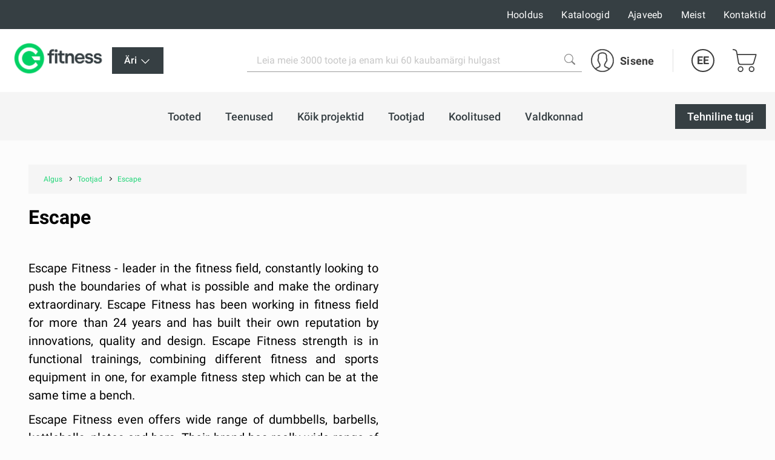

--- FILE ---
content_type: text/html; charset=UTF-8
request_url: https://gfitness.ee/razotaji/fitnesa-aksesuari/escape
body_size: 270203
content:
<!DOCTYPE html><html lang="et"><head>
<link rel="dns-prefetch" href="//gfitness.ee">
<link rel="dns-prefetch" href="//www.googletagmanager.com">
<link rel="dns-prefetch" href="//www.w3.org">
<link rel="dns-prefetch" href="//fitstore.ee">
<link rel="dns-prefetch" href="//gfitness.lv">
<link rel="dns-prefetch" href="//gfitness.biz">
<link rel="dns-prefetch" href="//gfitness.lt">
<link rel="dns-prefetch" href="//gfitness.fi">
<link rel="dns-prefetch" href="//fs18.formsite.com">
<link rel="dns-prefetch" href="//schema.org">
<link rel="dns-prefetch" href="//apps.apple.com">
<link rel="dns-prefetch" href="//play.google.com">
<link rel="dns-prefetch" href="//www.youtube.com">
<link rel="dns-prefetch" href="//fitnesaveikals.lv">
<link rel="dns-prefetch" href="//www.facebook.com">
<link rel="dns-prefetch" href="//www.instagram.com">
<link rel="dns-prefetch" href="//cdnjs.cloudflare.com"><meta charset="UTF-8"><title> Escape | Gfitness </title><link href="/themes/fitnesaveikals/assets/css/app.css?id=4004046df7fd88146396" rel="stylesheet"><link rel="stylesheet" href="https://gfitness.ee/themes/fitnesaveikals/assets/css/ckeditor_style.css" rel="stylesheet"><style> .page__main .container { max-width: 95%; } .section-benefits--gfitness .container { max-width: 100%; padding-left: 0px; padding-right: 0px; } .home-benefit__header a { word-wrap: break-word; } </style><style> .ck_no_border_table { border: none !important; } .ck_no_border_cell td { border: none !important; } </style><link rel="canonical" href="https://gfitness.ee/razotaji/fitnesa-aksesuari/escape"><link rel="alternate" hreflang="ru" href="https://gfitness.ee/ru/razotaji/fitnesa-aksesuari/escape"><meta name="title" content="Escape"/><meta property="og:title" content="Escape"><meta name="description" content="Suurim fitnessikaupade pood, kust saab osta professionaalseid trenažööre, sporditoite, fitnessitarvikuid ning muid spordi- ja fitnessikaupu. Kõik, mida vajate kodus või jõusaalis treenimiseks!"/><meta property="og:description" content="Suurim fitnessikaupade pood, kust saab osta professionaalseid trenažööre, sporditoite, fitnessitarvikuid ning muid spordi- ja fitnessikaupu. Kõik, mida vajate kodus või jõusaalis treenimiseks!"><meta property="og:image" content="https://gfitness.ee/themes/fitnesaveikals/assets/img/og_image_gfitness.png"><meta property="og:image:width" content="400"><meta property="og:image:height" content="210"><meta http-equiv="x-ua-compatible" content="ie=edge"><meta name="viewport" content="width=device-width, initial-scale=1, shrink-to-fit=no"><meta name="google" content="notranslate"><meta name="format-detection" content="telephone=no"><meta http-equiv="content-language" content="et"><meta name="csrf-token" content="9vGOuQh5OaFD4yKVFtRAHgKr7b8TnsBasekj7Z7X"><meta name="app-version" content="1.0.21.6"><meta name="robots" content="index, follow"><link href="https://gfitness.ee/themes/fitnesaveikals/assets/img/favicons/apple-touch-icon.png?v=1.0.21.6" rel="apple-touch-icon" sizes="180x180"><link href="https://gfitness.ee/themes/fitnesaveikals/assets/img/favicons/favicon-32x32.png?v=1.0.21.6" rel="icon" type="image/png" sizes="32x32"><link href="https://gfitness.ee/themes/fitnesaveikals/assets/img/favicons/favicon-16x16.png?v=1.0.21.6" rel="icon" type="image/png" sizes="16x16"><link href="https://gfitness.ee/themes/fitnesaveikals/assets/gfitness-manifest.json?v=1.0.21.6" rel="manifest"><link href="https://gfitness.ee/themes/fitnesaveikals/assets/img/favicons/safari-pinned-tab.svg?v=1.0.21.6" rel="mask-icon" color="#1ED576"><meta name="msapplication-TileColor" content="#1ED576"><meta name="theme-color" content="#1ED576"><script> (function (w, d, s, l, i) { w[l] = w[l] || []; w[l].push({ 'gtm.start' : new Date().getTime(), event: 'gtm.js' }); var f = d.getElementsByTagName(s)[0], j = d.createElement(s), dl = l != 'dataLayer' ? '&l=' + l : ''; j.async = true; j.src = 'https://www.googletagmanager.com/gtm.js?id=' + i + dl; f.parentNode.insertBefore(j, f); })(window, document, 'script', 'dataLayer', 'GTM-NMZK8HD');</script><meta name=verify-paysera content="52e69eb59640cb7da4d62a236859b706"><meta name="ahrefs-site-verification" content="1eeb6024ed90311c92e8addee9effa31ffc40f11c0e35e4049736c08c27aa8ba">
<style>.page_speed_1444513951{ display:none;visibility:hidden } .page_speed_848002489{ background-color: #363f43 !important; } .page_speed_290093779{ display: none; } .page_speed_1436394033{ display: none; position: absolute; top: calc(50% - 10px); left: -5px; } .page_speed_1469601948{ padding: 1.5rem 0 3.5rem; } .page_speed_570817716{ text-align:justify } .page_speed_1308545705{ font-size:20px } .page_speed_383693546{ text-align:right } .page_speed_1295158264{ text-align:center } .page_speed_592800796{ font-size:24px } .page_speed_688607080{ width:70% } .page_speed_782197391{ font-size:28px } .page_speed_1760893645{ color:#1ed576 } .page_speed_1902906906{ font-size:22px } .page_speed_556377590{  } .page_speed_912534071{ z-index: 9999;width: 100%;height: 100%;position: absolute;left: 0%;top:0%;background: rgba(255,255,255,0.5);  } .page_speed_2125673700{ font-size:100px;position: relative; top:calc(50% - 50px); left:calc(50% - 50px); } .page_speed_826513009{ text-decoration:none; } .page_speed_1350568153{ padding:10px;text-decoration:none; } .page_speed_1152320145{ height: 100px;width: 100px; } .page_speed_950193617{ display: block;margin-left: auto;margin-right: auto; } .page_speed_600744558{ margin-right: 10px; }</style>
</head><body><noscript><iframe src="https://www.googletagmanager.com/ns.html?id=GTM-NMZK8HD" height="0" width="0" class="page_speed_1444513951"></iframe></noscript><div class="page"><header class="header header--modern"><div class="header__top"><div class="container-lg header__top-container" onclick="$('#gfitness_nav__sub-list').hide(); $('#lang').hide();"><div class="header__top-col"><a class="header__mob-tel" href="tel:67994044">67994044</a></div><div class="header__top-col text-center"><a href="https://gfitness.ee" title="Gfitness"><img class="header__min-logo" height="28" src="https://gfitness.ee/themes/fitnesaveikals/assets/img/G_fitness.png" alt="gfitness" ></a></div><nav class="header__links header__top-col"><a title="Hooldus" class="hide_links " href="https://gfitness.ee/hooldus"> Hooldus</a><a title="Kataloogid" class="hide_links " href="https://gfitness.ee/kataloogid"> Kataloogid</a><a title="Ajaveeb" class="hide_links " href="https://gfitness.ee/ajaveeb"> Ajaveeb</a><a title="Meist" class="hide_links " href="https://gfitness.ee/meist"> Meist</a><a title="Kontaktid" class="hide_links " href="https://gfitness.ee/kontaktid"> Kontaktid</a></nav></div></div><div class="header__bottom header__bottom--gfitness "><div class="container-lg header__bottom-container" onclick="$('#__gfitness_nav__sub-list').hide()"><a class="header__logo-container " href="https://gfitness.ee" title="Gfitness" onclick="$('#gfitness_nav__sub-list').hide(); " ><img class="img header__logo " width=" " src="https://gfitness.ee/themes/fitnesaveikals/assets/img/G_fitness.png" alt=""></a><div class="gfitness--wrapper"><div class="static-links gfitness dropdown--btn"><li class="nav__item stock-nav root-_category gfitness-menu"><div  onclick="$('#gfitness_nav__sub-list').toggle()"class="nav__link page_speed_848002489"><div class="nav__title"> Äri <svg width="20" height="20" xmlns="http://www.w3.org/2000/svg" viewBox="0 0 24 24" fill="#fff"><path d="M4.22 8.47a.75.75 0 011.06 0L12 15.19l6.72-6.72a.75.75 0 111.06 1.06l-7.25 7.25a.75.75 0 01-1.06 0L4.22 9.53a.75.75 0 010-1.06z"></path></svg></div><div><ul id="gfitness_nav__sub-list" class="nav__sub-list page_speed_290093779"><li class="nav__sub-item d-flex justify"><a class="nav__link" href="https://fitstore.ee" title="Tarbija"><div class="nav__title"> Tarbija </div></a></li></ul></div></div></li></div></div><div class="search" id="search" onclick="$('#gfitness_nav__sub-list').hide(); $('#lang').hide();"><form class="search__form search__form--gfitness" action="https://gfitness.ee/search" ><input type="hidden" name="_token" value="9vGOuQh5OaFD4yKVFtRAHgKr7b8TnsBasekj7Z7X"><label for="search_catalog" class="d-none"> Search </label><i  aria-hidden="true" class="page_speed_1436394033 fa fa-spinner fa-spin"></i><input class="input input--search" type="search" name="query" placeholder="Leia meie 3000 toote ja enam kui 60 kaubamärgi hulgast" id="search_catalog" ><button class="search__btn" type="submit" title="Leia meie 3000 toote ja enam kui 60 kaubamärgi hulgast"><img width="18px" height="18px" src="https://gfitness.ee/themes/fitnesaveikals/assets/img/search-icon-gray.png" alt=""></button></form></div><ul class="menu menu-tablet-desktop"><li class="menu__item menu__item--user" onclick="$('#lang').hide();"><a class="menu__link login__link" href="https://gfitness.ee/login" title="Sisene" ><img src="https://gfitness.ee/themes/fitnesaveikals/assets/img/user-icon.svg" class="menu__icon" width="38" height="38" alt="" ><span> Sisene </span></a></li><li class="menu__item menu__item--lang"><a class="menu__link menu__link--lang" data-toggle="#lang" onclick="$('#lang').toggle()" href="https://gfitness.ee" title="Estonian" > EE </a><ul class="lang" id="lang"><li class="lang__item"><a title="Latvian" href="https://gfitness.lv"><div class="lang__link"> LV </div></a></li><li class="lang__item"><a title="English" href="https://gfitness.biz"><div class="lang__link"> EN </div></a></li><li class="lang__item"><a title="Russian" href="https://gfitness.ee/ru/razotaji/fitnesa-aksesuari/escape"><div class="lang__link"> RU </div></a></li><li class="lang__item"><a title="Lithuanian" href="https://gfitness.lt"><div class="lang__link"> LT </div></a></li><li class="lang__item"><a title="Estonian" href="https://gfitness.ee/et/razotaji/fitnesa-aksesuari/escape"><div class="lang__link"> EE </div></a></li><li class="lang__item"><a title="Finnish" href="https://gfitness.fi"><div class="lang__link"> FI </div></a></li></ul></li><li class="menu__item menu__item--cart show " onclick="$('#lang').hide();"><a class="menu__link menu__link--cart" href="https://gfitness.ee/cart" title="Ostukorv" ><img class="menu__icon" src="https://gfitness.ee/themes/fitnesaveikals/assets/img/shopping-cart-icon.svg" height="38" alt="" ></a></li><li><button class="burger" type="button" id="navToggle"><span> Menüü </span></button></li></ul></div></div><div id="sticky-menu" class="menu-mobile"><div class="header__bottom"><div class="container-lg"><ul class="menu"><li class="menu__item menu__item--user"><a class="menu__link login__link" href="https://gfitness.ee/login" title="Sisene"><img class="menu__icon" src="https://gfitness.ee/themes/fitnesaveikals/assets/img/user-icon.svg" width="38" height="38" alt=""><span> Sisene </span></a></li><li class="menu__item menu__item--lang"><a class="menu__link menu__link--lang" data-toggle="#langMobile" title="Estonian" href="https://gfitness.ee"> EE </a><ul class="lang menu__lang_list" id="langMobile"><li class="lang__item"><a title="Latvian" href="https://gfitness.lv"><div class="lang__link"> LV </div></a></li><li class="lang__item"><a title="English" href="https://gfitness.biz"><div class="lang__link"> EN </div></a></li><li class="lang__item"><a title="Russian" href="https://gfitness.ee/ru/razotaji/fitnesa-aksesuari/escape"><div class="lang__link"> RU </div></a></li><li class="lang__item"><a title="Lithuanian" href="https://gfitness.lt"><div class="lang__link"> LT </div></a></li><li class="lang__item"><a title="Estonian" href="https://gfitness.ee/et/razotaji/fitnesa-aksesuari/escape"><div class="lang__link"> EE </div></a></li><li class="lang__item"><a title="Finnish" href="https://gfitness.fi"><div class="lang__link"> FI </div></a></li></ul></li><li class="menu__item menu__item--cart show "><a class="menu__link menu__link--cart" href="https://gfitness.ee/cart" title="Ostukorv"><img src="https://gfitness.ee/themes/fitnesaveikals/assets/img/shopping-cart-icon.svg" class="menu__icon" height="38" alt=""></a></li><li class="menu__item"><button class="burger" type="button" id="navToggleMobile"><span> Menüü </span></button></li></ul></div></div><div class="nav-wrapper" id="nav-wrapper"><nav class="nav mb__menu-popup mb__menu-container" id="navMobile"><div class="container-lg"><div class="row mobile_menu_items_container"><ul class="mb__nav__list"><li class="mobile__menu-item"><a href="https://gfitness.ee/tooted" class="mobile__menu-link" title="Tooted" ><div class="nav__title"> Tooted </div></a></li><li class="mobile__menu-item"><a href="https://gfitness.ee/blog/topic/51/teenused" class="mobile__menu-link" title="Teenused" ><div class="nav__title"> Teenused </div></a></li><li class="mobile__menu-item"><a href="https://gfitness.ee/blog/topic/52/tehtud-tood" class="mobile__menu-link" title="Kõik projektid" ><div class="nav__title"> Kõik projektid </div></a></li><li class="mobile__menu-item"><a href="https://gfitness.ee/Tootjad" class="mobile__menu-link" title="Tootjad" ><div class="nav__title"> Tootjad </div></a></li><li class="mobile__menu-item"><a href="https://gfitness.ee/haridus" class="mobile__menu-link" title="Koolitused" ><div class="nav__title"> Koolitused </div></a></li><li class="mobile__menu-item"><a href="https://gfitness.ee/businesses" class="mobile__menu-link" title="Valdkonnad" ><div class="nav__title"> Valdkonnad </div></a></li></ul><ul class="mb__nav__list"><li class="mobile__menu-item"><a title="Hooldus" class="mobile__menu-link" href="https://gfitness.ee/hooldus" ><div class="nav__title"> Hooldus </div></a></li><li class="mobile__menu-item"><a title="Kataloogid" class="mobile__menu-link" href="https://gfitness.ee/kataloogid" ><div class="nav__title"> Kataloogid </div></a></li><li class="mobile__menu-item"><a title="Ajaveeb" class="mobile__menu-link" href="https://gfitness.ee/ajaveeb" ><div class="nav__title"> Ajaveeb </div></a></li><li class="mobile__menu-item"><a title="Meist" class="mobile__menu-link" href="https://gfitness.ee/meist" ><div class="nav__title"> Meist </div></a></li><li class="mobile__menu-item"><a title="Kontaktid" class="mobile__menu-link" href="https://gfitness.ee/kontaktid" ><div class="nav__title"> Kontaktid </div></a></li></ul></div></div><div class="static-links"><li class="nav__item manufacture-nav root-category"><a href="https://fs18.formsite.com/Gfitness/form33/index.html" title="Tehniline tugi" class="nav__link btn--black" ><div class="nav__title"> Tehniline tugi </div></a></li></div></nav></div></div><div id="sticky-offset"></div><nav class="nav nav--gfitness " id="nav" onclick="$('#gfitness_nav__sub-list').hide(); $('#lang').hide();" ><div class="container-lg"><ul class="nav__list"><li class="nav__item root-category"><a href="https://gfitness.ee/tooted" class="nav__link " title="Tooted" ><div class="nav__title"> Tooted </div></a></li><li class="nav__item root-category"><a href="https://gfitness.ee/teenuseid" class="nav__link " title="Teenused" ><div class="nav__title"> Teenused </div></a></li><li class="nav__item root-category"><a href="https://gfitness.ee/projektid" class="nav__link " title="Kõik projektid" ><div class="nav__title"> Kõik projektid </div></a></li><li class="nav__item root-category"><a href="https://gfitness.ee/Tootjad" class="nav__link " title="Tootjad" ><div class="nav__title"> Tootjad </div></a><ul class="nav__sub-list"><div class="container nav-manufacturers-list"><li class="manufacture-item"><a class="text-center" href="https://gfitness.ee/life-fitness" title="Life Fitness"><div class="manufacture-image"><picture><source data-srcset="https://gfitness.ee/storage/attachments/6h8/ygz/uz6/6h8ygzuz6yrf5xtf6gfwkirp4-200x200-resize.webp?life-fitness" type="image/webp"><img width="120px" height="120px" class="lazyload" data-src="https://gfitness.ee/storage/attachments/6h8/ygz/uz6/6h8ygzuz6yrf5xtf6gfwkirp4-200x200-resize.png?life-fitness" alt="Life Fitness" title="Life Fitness" ></picture></div></a></li><li class="manufacture-item"><a class="text-center" href="https://gfitness.ee/indoor-cycling-group" title="Indoor Cycling Group"><div class="manufacture-image"><picture><source data-srcset="https://gfitness.ee/storage/attachments/cwx/t95/m4a/cwxt95m4ak1ebsu1e6pxup6j8-200x200-resize.webp?indoor-cycling-group" type="image/webp"><img width="120px" height="120px" class="lazyload" data-src="https://gfitness.ee/storage/attachments/cwx/t95/m4a/cwxt95m4ak1ebsu1e6pxup6j8-200x200-resize.png?indoor-cycling-group" alt="Indoor Cycling Group" title="Indoor Cycling Group" ></picture></div></a></li><li class="manufacture-item"><a class="text-center" href="https://gfitness.ee/centr-x-hyrox" title="Centr x Hyrox"><div class="manufacture-image"><picture><source data-srcset="https://gfitness.ee/storage/attachments/7ih/75x/4v5/7ih75x4v5uwfzxffnttfjor65-200x200-resize.webp?centr-x-hyrox" type="image/webp"><img width="120px" height="120px" class="lazyload" data-src="https://gfitness.ee/storage/attachments/7ih/75x/4v5/7ih75x4v5uwfzxffnttfjor65-200x200-resize.png?centr-x-hyrox" alt="Centr x Hyrox" title="Centr x Hyrox" ></picture></div></a></li><li class="manufacture-item"><a class="text-center" href="https://gfitness.ee/theragun" title="Theragun"><div class="manufacture-image"><picture><source data-srcset="https://gfitness.ee/storage/attachments/9ne/ntt/zct/9nenttzctkvson4ty89l04dsa-200x200-resize.webp?theragun" type="image/webp"><img width="120px" height="120px" class="lazyload" data-src="https://gfitness.ee/storage/attachments/9ne/ntt/zct/9nenttzctkvson4ty89l04dsa-200x200-resize.png?theragun" alt="Theragun" title="Theragun" ></picture></div></a></li><li class="manufacture-item"><a class="text-center" href="https://gfitness.ee/airex" title="Airex"><div class="manufacture-image"><picture><source data-srcset="https://gfitness.ee/storage/attachments/22p/fhf/4e5/22pfhf4e57adkg8i1gxvokajs-200x200-resize.webp?airex" type="image/webp"><img width="120px" height="120px" class="lazyload" data-src="https://gfitness.ee/storage/attachments/22p/fhf/4e5/22pfhf4e57adkg8i1gxvokajs-200x200-resize.png?airex" alt="Airex" title="Airex" ></picture></div></a></li><li class="manufacture-item"><a class="text-center" href="https://gfitness.ee/assault-fitness" title="Assault Fitness"><div class="manufacture-image"><picture><source data-srcset="https://gfitness.ee/storage/attachments/8s4/v7s/2lz/8s4v7s2lz5nwf88m80j6n81es-200x200-resize.webp?assault-fitness" type="image/webp"><img width="120px" height="120px" class="lazyload" data-src="https://gfitness.ee/storage/attachments/8s4/v7s/2lz/8s4v7s2lz5nwf88m80j6n81es-200x200-resize.png?assault-fitness" alt="Assault Fitness" title="Assault Fitness" ></picture></div></a></li><li class="manufacture-item"><a class="text-center" href="https://gfitness.ee/trx" title="TRX"><div class="manufacture-image"><picture><source data-srcset="https://gfitness.ee/storage/attachments/d3d/cwh/s1e/d3dcwhs1eaimvjphbhgsyo56d-200x200-resize.webp?trx" type="image/webp"><img width="120px" height="120px" class="lazyload" data-src="https://gfitness.ee/storage/attachments/d3d/cwh/s1e/d3dcwhs1eaimvjphbhgsyo56d-200x200-resize.png?trx" alt="TRX" title="TRX" ></picture></div></a></li><li class="manufacture-item"><a class="text-center" href="https://gfitness.ee/cp" title="C+P"><div class="manufacture-image"><picture><source data-srcset="https://gfitness.ee/storage/attachments/bl5/mq0/1b7/bl5mq01b7rhht0vbooljysf4p-200x200-resize.webp?cp" type="image/webp"><img width="120px" height="120px" class="lazyload" data-src="https://gfitness.ee/storage/attachments/bl5/mq0/1b7/bl5mq01b7rhht0vbooljysf4p-200x200-resize.png?cp" alt="C+P" title="C+P" ></picture></div></a></li><li class="manufacture-item"><a class="text-center" href="https://gfitness.ee/concept2" title="Concept2"><div class="manufacture-image"><picture><source data-srcset="https://gfitness.ee/storage/attachments/gow/v0w/kv5/gowv0wkv5wttrs7lcdx0hj2u-200x200-resize.webp?concept2" type="image/webp"><img width="120px" height="120px" class="lazyload" data-src="https://gfitness.ee/storage/attachments/gow/v0w/kv5/gowv0wkv5wttrs7lcdx0hj2u-200x200-resize.png?concept2" alt="Concept2" title="Concept2" ></picture></div></a></li><li class="manufacture-item"><a class="text-center" href="https://gfitness.ee/escape" title="Escape"><div class="manufacture-image"><picture><source data-srcset="https://gfitness.ee/storage/attachments/alc/v2k/64y/alcv2k64yzj8vb6ggxeh9es6w-200x200-resize.webp?escape" type="image/webp"><img width="120px" height="120px" class="lazyload" data-src="https://gfitness.ee/storage/attachments/alc/v2k/64y/alcv2k64yzj8vb6ggxeh9es6w-200x200-resize.png?escape" alt="Escape" title="Escape" ></picture></div></a></li><li class="manufacture-item"><a class="text-center" href="https://gfitness.ee/eleiko" title="Eleiko"><div class="manufacture-image"><picture><source data-srcset="https://gfitness.ee/storage/attachments/2l7/44d/ahs/2l744dahsbx3xy2r88crqle6b-200x200-resize.webp?eleiko" type="image/webp"><img width="120px" height="120px" class="lazyload" data-src="https://gfitness.ee/storage/attachments/2l7/44d/ahs/2l744dahsbx3xy2r88crqle6b-200x200-resize.png?eleiko" alt="Eleiko" title="Eleiko" ></picture></div></a></li><li class="manufacture-item"><a class="text-center" href="https://gfitness.ee/pavigym" title="Pavigym"><div class="manufacture-image"><picture><source data-srcset="https://gfitness.ee/storage/attachments/5sv/can/yjj/5svcanyjjjimii1hoxr1xc6jm-200x200-resize.webp?pavigym" type="image/webp"><img width="120px" height="120px" class="lazyload" data-src="https://gfitness.ee/storage/attachments/5sv/can/yjj/5svcanyjjjimii1hoxr1xc6jm-200x200-resize.png?pavigym" alt="Pavigym" title="Pavigym" ></picture></div></a></li><li class="manufacture-item"><a class="text-center" href="https://gfitness.ee/sklz" title="SKLZ"><div class="manufacture-image"><picture><source data-srcset="https://gfitness.ee/storage/attachments/26y/4za/7cg/26y4za7cg352a035baxbkzu1f-200x200-resize.webp?sklz" type="image/webp"><img width="120px" height="120px" class="lazyload" data-src="https://gfitness.ee/storage/attachments/26y/4za/7cg/26y4za7cg352a035baxbkzu1f-200x200-resize.png?sklz" alt="SKLZ" title="SKLZ" ></picture></div></a></li><li class="manufacture-item"><a class="text-center" href="https://gfitness.ee/trigger-point" title="Trigger Point"><div class="manufacture-image"><picture><source data-srcset="https://gfitness.ee/storage/attachments/byr/317/khr/byr317khr7nq08aqecm0b1bu9-200x200-resize.webp?trigger-point" type="image/webp"><img width="120px" height="120px" class="lazyload" data-src="https://gfitness.ee/storage/attachments/byr/317/khr/byr317khr7nq08aqecm0b1bu9-200x200-resize.png?trigger-point" alt="Trigger Point" title="Trigger Point" ></picture></div></a></li><li class="manufacture-item"><a class="text-center" href="https://gfitness.ee/xenios" title="Xenios"><div class="manufacture-image"><picture><source data-srcset="https://gfitness.ee/storage/attachments/cos/id2/31i/cosid231igrstnxgast9k2vlz-200x200-resize.webp?xenios" type="image/webp"><img width="120px" height="120px" class="lazyload" data-src="https://gfitness.ee/storage/attachments/cos/id2/31i/cosid231igrstnxgast9k2vlz-200x200-resize.png?xenios" alt="Xenios" title="Xenios" ></picture></div></a></li><li class="manufacture-item"><a class="text-center" href="https://gfitness.ee/myzone" title="Myzone"><div class="manufacture-image"><picture><source data-srcset="https://gfitness.ee/storage/attachments/asr/yo5/gr1/asryo5gr1dlrnqf6n1nlhlftp-200x200-resize.webp?myzone" type="image/webp"><img width="120px" height="120px" class="lazyload" data-src="https://gfitness.ee/storage/attachments/asr/yo5/gr1/asryo5gr1dlrnqf6n1nlhlftp-200x200-resize.png?myzone" alt="Myzone" title="Myzone" ></picture></div></a></li><li class="manufacture-item"><a class="text-center" href="https://gfitness.ee/woodway" title="Woodway"><div class="manufacture-image"><picture><source data-srcset="https://gfitness.ee/storage/attachments/8zj/gbe/08w/8zjgbe08wvbnw6jn9ghnmywhz-200x200-resize.webp?woodway" type="image/webp"><img width="120px" height="120px" class="lazyload" data-src="https://gfitness.ee/storage/attachments/8zj/gbe/08w/8zjgbe08wvbnw6jn9ghnmywhz-200x200-resize.png?woodway" alt="Woodway" title="Woodway" ></picture></div></a></li><li class="manufacture-item"><a class="text-center" href="https://gfitness.ee/blazepod" title="BlazePod"><div class="manufacture-image"><picture><source data-srcset="https://gfitness.ee/storage/attachments/7js/y2w/mgd/7jsy2wmgd54sectup43bvsagf-200x200-resize.webp?blazepod" type="image/webp"><img width="120px" height="120px" class="lazyload" data-src="https://gfitness.ee/storage/attachments/7js/y2w/mgd/7jsy2wmgd54sectup43bvsagf-200x200-resize.png?blazepod" alt="BlazePod" title="BlazePod" ></picture></div></a></li><li class="manufacture-item"><a class="text-center" href="https://gfitness.ee/harbinger" title="Harbinger"><div class="manufacture-image"><picture><source data-srcset="https://gfitness.ee/storage/attachments/jfa/g6s/3wd/jfag6s3wdajjwgm8na2epgbb-200x200-resize.webp?harbinger" type="image/webp"><img width="120px" height="120px" class="lazyload" data-src="https://gfitness.ee/storage/attachments/jfa/g6s/3wd/jfag6s3wdajjwgm8na2epgbb-200x200-resize.png?harbinger" alt="Harbinger" title="Harbinger" ></picture></div></a></li><li class="manufacture-item"><a class="text-center" href="https://gfitness.ee/hydromassage" title="WellnessSpace Brands"><div class="manufacture-image"><picture><source data-srcset="https://gfitness.ee/storage/attachments/9ew/axs/r3g/9ewaxsr3gutm0b48i5ptjw5vf-200x200-resize.webp?hydromassage" type="image/webp"><img width="120px" height="120px" class="lazyload" data-src="https://gfitness.ee/storage/attachments/9ew/axs/r3g/9ewaxsr3gutm0b48i5ptjw5vf-200x200-resize.png?hydromassage" alt="WellnessSpace Brands" title="WellnessSpace Brands" ></picture></div></a></li><li class="manufacture-item"><a class="text-center" href="https://gfitness.ee/ybell" title="YBELL"><div class="manufacture-image"><picture><source data-srcset="https://gfitness.ee/storage/attachments/1zn/clc/i3c/1znclci3curfr23wpglugrcw9-200x200-resize.webp?ybell" type="image/webp"><img width="120px" height="120px" class="lazyload" data-src="https://gfitness.ee/storage/attachments/1zn/clc/i3c/1znclci3curfr23wpglugrcw9-200x200-resize.png?ybell" alt="YBELL" title="YBELL" ></picture></div></a></li><li class="manufacture-item"><a class="text-center" href="https://gfitness.ee/torque-fitness" title="Torque Fitness"><div class="manufacture-image"><picture><source data-srcset="https://gfitness.ee/storage/attachments/ezr/4fy/avp/ezr4fyavp8920j9k5pqi8p5ds-200x200-resize.webp?torque-fitness" type="image/webp"><img width="120px" height="120px" class="lazyload" data-src="https://gfitness.ee/storage/attachments/ezr/4fy/avp/ezr4fyavp8920j9k5pqi8p5ds-200x200-resize.png?torque-fitness" alt="Torque Fitness" title="Torque Fitness" ></picture></div></a></li><li class="manufacture-item"><a class="text-center" href="https://gfitness.ee/fitstore" title="Fitstore"><div class="manufacture-image"><picture><source data-srcset="https://gfitness.ee/storage/attachments/5qu/yzr/ggq/5quyzrggqibgignljba5reyr4-200x200-resize.webp?fitstore" type="image/webp"><img width="120px" height="120px" class="lazyload" data-src="https://gfitness.ee/storage/attachments/5qu/yzr/ggq/5quyzrggqibgignljba5reyr4-200x200-resize.png?fitstore" alt="Fitstore" title="Fitstore" ></picture></div></a></li><li class="manufacture-item"><a class="text-center" href="https://gfitness.ee/gravity" title="Gravity"><div class="manufacture-image"><picture><source data-srcset="https://gfitness.ee/storage/attachments/3s1/93b/i5a/3s193bi5aj7e4x9nmes9fngx4-200x200-resize.webp?gravity" type="image/webp"><img width="120px" height="120px" class="lazyload" data-src="https://gfitness.ee/storage/attachments/3s1/93b/i5a/3s193bi5aj7e4x9nmes9fngx4-200x200-resize.png?gravity" alt="Gravity" title="Gravity" ></picture></div></a></li><li class="manufacture-item"><a class="text-center" href="https://gfitness.ee/togu" title="Togu"><div class="manufacture-image"><picture><source data-srcset="https://gfitness.ee/storage/attachments/bcj/259/0n3/bcj2590n3qshkzxxezv1g0zqu-200x200-resize.webp?togu" type="image/webp"><img width="120px" height="120px" class="lazyload" data-src="https://gfitness.ee/storage/attachments/bcj/259/0n3/bcj2590n3qshkzxxezv1g0zqu-200x200-resize.png?togu" alt="Togu" title="Togu" ></picture></div></a></li><li class="manufacture-item"><a class="text-center" href="https://gfitness.ee/flexvit" title="FLEXVIT"><div class="manufacture-image"><picture><source data-srcset="https://gfitness.ee/storage/attachments/92u/biw/9ru/92ubiw9ru3dh205ooqtsz09je-200x200-resize.webp?flexvit" type="image/webp"><img width="120px" height="120px" class="lazyload" data-src="https://gfitness.ee/storage/attachments/92u/biw/9ru/92ubiw9ru3dh205ooqtsz09je-200x200-resize.png?flexvit" alt="FLEXVIT" title="FLEXVIT" ></picture></div></a></li><li class="manufacture-item"><a class="text-center" href="https://gfitness.ee/merrithew-pilates" title="Merrithew Pilates"><div class="manufacture-image"><picture><source data-srcset="https://gfitness.ee/storage/attachments/8hk/yx3/m25/8hkyx3m25s4dhi3skx8b4dz4n-200x200-resize.webp?merrithew-pilates" type="image/webp"><img width="120px" height="120px" class="lazyload" data-src="https://gfitness.ee/storage/attachments/8hk/yx3/m25/8hkyx3m25s4dhi3skx8b4dz4n-200x200-resize.png?merrithew-pilates" alt="Merrithew Pilates" title="Merrithew Pilates" ></picture></div></a></li><li class="manufacture-item"><a class="text-center" href="https://gfitness.ee/bobo-balance" title="Bobo Balance"><div class="manufacture-image"><picture><source data-srcset="https://gfitness.ee/storage/attachments/jro/1bj/zng/jro1bjzng6lxe8vxy0pvverk-200x200-resize.webp?bobo-balance" type="image/webp"><img width="120px" height="120px" class="lazyload" data-src="https://gfitness.ee/storage/attachments/jro/1bj/zng/jro1bjzng6lxe8vxy0pvverk-200x200-resize.png?bobo-balance" alt="Bobo Balance" title="Bobo Balance" ></picture></div></a></li><li class="manufacture-item"><a class="text-center" href="https://gfitness.ee/rocktape" title="RockTape"><div class="manufacture-image"><picture><source data-srcset="https://gfitness.ee/storage/attachments/6nb/u4v/zbn/6nbu4vzbnwn4ck3lzjauc5nup-200x200-resize.webp?rocktape" type="image/webp"><img width="120px" height="120px" class="lazyload" data-src="https://gfitness.ee/storage/attachments/6nb/u4v/zbn/6nbu4vzbnwn4ck3lzjauc5nup-200x200-resize.png?rocktape" alt="RockTape" title="RockTape" ></picture></div></a></li><li class="manufacture-item"><a class="text-center" href="https://gfitness.ee/bosu" title="Bosu"><div class="manufacture-image"><picture><source data-srcset="https://gfitness.ee/storage/attachments/4n9/dh6/kw7/4n9dh6kw7fmsm6fu314g7267l-200x200-resize.webp?bosu" type="image/webp"><img width="120px" height="120px" class="lazyload" data-src="https://gfitness.ee/storage/attachments/4n9/dh6/kw7/4n9dh6kw7fmsm6fu314g7267l-200x200-resize.png?bosu" alt="Bosu" title="Bosu" ></picture></div></a></li><li class="manufacture-item"><a class="text-center" href="https://gfitness.ee/perform-better" title="Perform Better"><div class="manufacture-image"><picture><source data-srcset="https://gfitness.ee/storage/attachments/ak7/qcg/jyr/ak7qcgjyrlg1jpxwwaisqacz-200x200-resize.webp?perform-better" type="image/webp"><img width="120px" height="120px" class="lazyload" data-src="https://gfitness.ee/storage/attachments/ak7/qcg/jyr/ak7qcgjyrlg1jpxwwaisqacz-200x200-resize.png?perform-better" alt="Perform Better" title="Perform Better" ></picture></div></a></li><li class="manufacture-item"><a class="text-center" href="https://gfitness.ee/bearfitness" title="BearFitness"><div class="manufacture-image"><picture><source data-srcset="https://gfitness.ee/storage/attachments/ez4/11t/x51/ez411tx5118kdfg2xr71ta8bb-200x200-resize.webp?bearfitness" type="image/webp"><img width="120px" height="120px" class="lazyload" data-src="https://gfitness.ee/storage/attachments/ez4/11t/x51/ez411tx5118kdfg2xr71ta8bb-200x200-resize.png?bearfitness" alt="BearFitness" title="BearFitness" ></picture></div></a></li><li class="manufacture-item"><a class="text-center" href="https://gfitness.ee/gymnext" title="GymNext"><div class="manufacture-image"><picture><source data-srcset="https://gfitness.ee/storage/attachments/3jd/npx/irp/3jdnpxirpxgxqj3ofwb15qlzv-200x200-resize.webp?gymnext" type="image/webp"><img width="120px" height="120px" class="lazyload" data-src="https://gfitness.ee/storage/attachments/3jd/npx/irp/3jdnpxirpxgxqj3ofwb15qlzv-200x200-resize.png?gymnext" alt="GymNext" title="GymNext" ></picture></div></a></li><li class="manufacture-item"><a class="text-center" href="https://gfitness.ee/gym80" title="gym80"><div class="manufacture-image"><picture><source data-srcset="https://gfitness.ee/storage/attachments/8sl/be3/tf5/8slbe3tf5t0nhvqdp9p31g13l-200x200-resize.webp?gym80" type="image/webp"><img width="120px" height="120px" class="lazyload" data-src="https://gfitness.ee/storage/attachments/8sl/be3/tf5/8slbe3tf5t0nhvqdp9p31g13l-200x200-resize.png?gym80" alt="gym80" title="gym80" ></picture></div></a></li><li class="manufacture-item"><a class="text-center" href="https://gfitness.ee/centr" title="Centr"><div class="manufacture-image"><picture><source data-srcset="https://gfitness.ee/storage/attachments/8v9/7yr/u6j/8v97yru6j0esepppgdhe4i3f8-200x200-resize.webp?centr" type="image/webp"><img width="120px" height="120px" class="lazyload" data-src="https://gfitness.ee/storage/attachments/8v9/7yr/u6j/8v97yru6j0esepppgdhe4i3f8-200x200-resize.png?centr" alt="Centr" title="Centr" ></picture></div></a></li><li class="manufacture-item"><a class="text-center" href="https://gfitness.ee/inspire" title="Inspire"><div class="manufacture-image"><picture><source data-srcset="https://gfitness.ee/storage/attachments/686/co5/7pr/686co57prk4vclyn50g2d6dhz-200x200-resize.webp?inspire" type="image/webp"><img width="120px" height="120px" class="lazyload" data-src="https://gfitness.ee/storage/attachments/686/co5/7pr/686co57prk4vclyn50g2d6dhz-200x200-resize.jpg?inspire" alt="Inspire" title="Inspire" ></picture></div></a></li><li class="manufacture-item"><a class="text-center" href="https://gfitness.ee/ive" title="IVE"><div class="manufacture-image"><picture><source data-srcset="https://gfitness.ee/storage/attachments/36z/upl/hwq/36zuplhwq2b4oz7yhfgfbb6vz-200x200-resize.webp?ive" type="image/webp"><img width="120px" height="120px" class="lazyload" data-src="https://gfitness.ee/storage/attachments/36z/upl/hwq/36zuplhwq2b4oz7yhfgfbb6vz-200x200-resize.png?ive" alt="IVE" title="IVE" ></picture></div></a></li><li class="manufacture-item"><a class="text-center" href="https://gfitness.ee/adidas" title="Adidas"><div class="manufacture-image"><picture><source data-srcset="https://gfitness.ee/storage/attachments/14o/4ma/w90/14o4maw90k4b8b35wu13zybem-200x200-resize.webp?adidas" type="image/webp"><img width="120px" height="120px" class="lazyload" data-src="https://gfitness.ee/storage/attachments/14o/4ma/w90/14o4maw90k4b8b35wu13zybem-200x200-resize.png?adidas" alt="Adidas" title="Adidas" ></picture></div></a></li><li class="manufacture-item"><a class="text-center" href="https://gfitness.ee/rdx-sports" title="RDX Sports"><div class="manufacture-image"><picture><source data-srcset="https://gfitness.ee/storage/attachments/8j5/wqv/7b0/8j5wqv7b05hehvdkv5xgano4t-200x200-resize.webp?rdx-sports" type="image/webp"><img width="120px" height="120px" class="lazyload" data-src="https://gfitness.ee/storage/attachments/8j5/wqv/7b0/8j5wqv7b05hehvdkv5xgano4t-200x200-resize.png?rdx-sports" alt="RDX Sports" title="RDX Sports" ></picture></div></a></li><li class="manufacture-item"><a class="text-center" href="https://gfitness.ee/sveltus" title="Sveltus"><div class="manufacture-image"><picture><source data-srcset="https://gfitness.ee/storage/attachments/81x/ez2/s9j/81xez2s9jiv6i8zgw20qe5yog-200x200-resize.webp?sveltus" type="image/webp"><img width="120px" height="120px" class="lazyload" data-src="https://gfitness.ee/storage/attachments/81x/ez2/s9j/81xez2s9jiv6i8zgw20qe5yog-200x200-resize.png?sveltus" alt="Sveltus" title="Sveltus" ></picture></div></a></li><li class="manufacture-item"><a class="text-center" href="https://gfitness.ee/power-block" title="Power Block"><div class="manufacture-image"><picture><source data-srcset="https://gfitness.ee/storage/attachments/ads/k3h/crj/adsk3hcrjta0rv2nxbhv7bymq-200x200-resize.webp?power-block" type="image/webp"><img width="120px" height="120px" class="lazyload" data-src="https://gfitness.ee/storage/attachments/ads/k3h/crj/adsk3hcrjta0rv2nxbhv7bymq-200x200-resize.png?power-block" alt="Power Block" title="Power Block" ></picture></div></a></li><li class="manufacture-item"><a class="text-center" href="https://gfitness.ee/dhz-fitness-eu" title="DHZ FITNESS EU"><div class="manufacture-image"><picture><source data-srcset="https://gfitness.ee/storage/attachments/a2l/76e/q1i/a2l76eq1i5v4o3ezm9na0fsdb-200x200-resize.webp?dhz-fitness-eu" type="image/webp"><img width="120px" height="120px" class="lazyload" data-src="https://gfitness.ee/storage/attachments/a2l/76e/q1i/a2l76eq1i5v4o3ezm9na0fsdb-200x200-resize.png?dhz-fitness-eu" alt="DHZ FITNESS EU" title="DHZ FITNESS EU" ></picture></div></a></li><li class="manufacture-item"><a class="text-center" href="https://gfitness.ee/livepro" title="LIVEPRO"><div class="manufacture-image"><picture><source data-srcset="https://gfitness.ee/storage/attachments/7l3/gsu/4vw/7l3gsu4vw98n9pfepb76y5t3s-200x200-resize.webp?livepro" type="image/webp"><img width="120px" height="120px" class="lazyload" data-src="https://gfitness.ee/storage/attachments/7l3/gsu/4vw/7l3gsu4vw98n9pfepb76y5t3s-200x200-resize.png?livepro" alt="LIVEPRO" title="LIVEPRO" ></picture></div></a></li><li class="manufacture-item"><a class="text-center" href="https://gfitness.ee/lifemaxx" title="Lifemaxx"><div class="manufacture-image"><picture><source data-srcset="https://gfitness.ee/storage/attachments/283/csg/wxo/283csgwxo70uhv77gz4s3e38z-200x200-resize.webp?lifemaxx" type="image/webp"><img width="120px" height="120px" class="lazyload" data-src="https://gfitness.ee/storage/attachments/283/csg/wxo/283csgwxo70uhv77gz4s3e38z-200x200-resize.png?lifemaxx" alt="Lifemaxx" title="Lifemaxx" ></picture></div></a></li><li class="manufacture-item"><a class="text-center" href="https://gfitness.ee/exxentric" title="Exxentric"><div class="manufacture-image"><picture><source data-srcset="https://gfitness.ee/storage/attachments/2qd/0st/h0d/2qd0sth0dplrkw73bj7rndjtd-200x200-resize.webp?exxentric" type="image/webp"><img width="120px" height="120px" class="lazyload" data-src="https://gfitness.ee/storage/attachments/2qd/0st/h0d/2qd0sth0dplrkw73bj7rndjtd-200x200-resize.png?exxentric" alt="Exxentric" title="Exxentric" ></picture></div></a></li><li class="manufacture-item"><a class="text-center" href="https://gfitness.ee/franziski-sports" title="Franziski Sports"><div class="manufacture-image"><picture><source data-srcset="https://gfitness.ee/storage/attachments/2y7/3te/8no/2y73te8nousjgrnz5akj6pplu-200x200-resize.webp?franziski-sports" type="image/webp"><img width="120px" height="120px" class="lazyload" data-src="https://gfitness.ee/storage/attachments/2y7/3te/8no/2y73te8nousjgrnz5akj6pplu-200x200-resize.png?franziski-sports" alt="Franziski Sports" title="Franziski Sports" ></picture></div></a></li><li class="manufacture-item"><a class="text-center" href="https://gfitness.ee/bodylastics" title="Bodylastics"><div class="manufacture-image"><picture><source data-srcset="https://gfitness.ee/storage/attachments/eit/6im/q4d/eit6imq4dw1wbgwi091lj1xcr-200x200-resize.webp?bodylastics" type="image/webp"><img width="120px" height="120px" class="lazyload" data-src="https://gfitness.ee/storage/attachments/eit/6im/q4d/eit6imq4dw1wbgwi091lj1xcr-200x200-resize.png?bodylastics" alt="Bodylastics" title="Bodylastics" ></picture></div></a></li><li class="manufacture-item"><a class="text-center" href="https://gfitness.ee/bulgarian-bag" title="Bulgarian Bag"><div class="manufacture-image"><picture><source data-srcset="https://gfitness.ee/storage/attachments/11t/sq4/4e4/11tsq44e46aligptnzdzheeaa-200x200-resize.webp?bulgarian-bag" type="image/webp"><img width="120px" height="120px" class="lazyload" data-src="https://gfitness.ee/storage/attachments/11t/sq4/4e4/11tsq44e46aligptnzdzheeaa-200x200-resize.png?bulgarian-bag" alt="Bulgarian Bag" title="Bulgarian Bag" ></picture></div></a></li><li class="manufacture-item"><a class="text-center" href="https://gfitness.ee/dynamax" title="Dynamax"><div class="manufacture-image"><picture><source data-srcset="https://gfitness.ee/storage/attachments/5um/m9e/ys1/5umm9eys1qh8iyz9uggfat0pu-200x200-resize.webp?dynamax" type="image/webp"><img width="120px" height="120px" class="lazyload" data-src="https://gfitness.ee/storage/attachments/5um/m9e/ys1/5umm9eys1qh8iyz9uggfat0pu-200x200-resize.png?dynamax" alt="Dynamax" title="Dynamax" ></picture></div></a></li><li class="manufacture-item"><a class="text-center" href="https://gfitness.ee/element-fitness" title="Element Fitness"><div class="manufacture-image"><picture><source data-srcset="https://gfitness.ee/storage/attachments/8vz/7lb/wcf/8vz7lbwcf73i2ldh24qixwkjr-200x200-resize.webp?element-fitness" type="image/webp"><img width="120px" height="120px" class="lazyload" data-src="https://gfitness.ee/storage/attachments/8vz/7lb/wcf/8vz7lbwcf73i2ldh24qixwkjr-200x200-resize.png?element-fitness" alt="Element Fitness" title="Element Fitness" ></picture></div></a></li><li class="manufacture-item"><a class="text-center" href="https://gfitness.ee/titan-life" title="Titan Life"><div class="manufacture-image"><picture><source data-srcset="https://gfitness.ee/storage/attachments/tar/rue/810/tarrue810gulki9icl65s1mr-200x200-resize.webp?titan-life" type="image/webp"><img width="120px" height="120px" class="lazyload" data-src="https://gfitness.ee/storage/attachments/tar/rue/810/tarrue810gulki9icl65s1mr-200x200-resize.png?titan-life" alt="Titan Life" title="Titan Life" ></picture></div></a></li><li class="manufacture-item"><a class="text-center" href="https://gfitness.ee/jordan-fitness" title="Jordan Fitness"><div class="manufacture-image"><picture><source data-srcset="https://gfitness.ee/storage/attachments/2j9/s8p/lxd/2j9s8plxdfgv4ciblng223fz2-200x200-resize.webp?jordan-fitness" type="image/webp"><img width="120px" height="120px" class="lazyload" data-src="https://gfitness.ee/storage/attachments/2j9/s8p/lxd/2j9s8plxdfgv4ciblng223fz2-200x200-resize.png?jordan-fitness" alt="Jordan Fitness" title="Jordan Fitness" ></picture></div></a></li><li class="manufacture-item"><a class="text-center" href="https://gfitness.ee/lifespan" title="Lifespan"><div class="manufacture-image"><picture><source data-srcset="https://gfitness.ee/storage/attachments/6cd/0lf/w7r/6cd0lfw7rrjp5tiqrc0u2h25e-200x200-resize.webp?lifespan" type="image/webp"><img width="120px" height="120px" class="lazyload" data-src="https://gfitness.ee/storage/attachments/6cd/0lf/w7r/6cd0lfw7rrjp5tiqrc0u2h25e-200x200-resize.png?lifespan" alt="Lifespan" title="Lifespan" ></picture></div></a></li><li class="manufacture-item"><a class="text-center" href="https://gfitness.ee/mad-max" title="Mad Max"><div class="manufacture-image"><picture><source data-srcset="https://gfitness.ee/storage/attachments/dro/ob6/553/droob6553nlv2rjvypbi9ubt2-200x200-resize.webp?mad-max" type="image/webp"><img width="120px" height="120px" class="lazyload" data-src="https://gfitness.ee/storage/attachments/dro/ob6/553/droob6553nlv2rjvypbi9ubt2-200x200-resize.png?mad-max" alt="Mad Max" title="Mad Max" ></picture></div></a></li><li class="manufacture-item"><a class="text-center" href="https://gfitness.ee/mf-sport" title="MF-Sport"><div class="manufacture-image"><picture><source data-srcset="https://gfitness.ee/storage/attachments/952/1gv/e4j/9521gve4j9h6s725egdh1ngpu-200x200-resize.webp?mf-sport" type="image/webp"><img width="120px" height="120px" class="lazyload" data-src="https://gfitness.ee/storage/attachments/952/1gv/e4j/9521gve4j9h6s725egdh1ngpu-200x200-resize.png?mf-sport" alt="MF-Sport" title="MF-Sport" ></picture></div></a></li><li class="manufacture-item"><a class="text-center" href="https://gfitness.ee/polar" title="Polar"><div class="manufacture-image"><picture><source data-srcset="https://gfitness.ee/storage/attachments/8mh/i45/6vt/8mhi456vt1vur1kwx2alka8du-200x200-resize.webp?polar" type="image/webp"><img width="120px" height="120px" class="lazyload" data-src="https://gfitness.ee/storage/attachments/8mh/i45/6vt/8mhi456vt1vur1kwx2alka8du-200x200-resize.png?polar" alt="Polar" title="Polar" ></picture></div></a></li><li class="manufacture-item"><a class="text-center" href="https://gfitness.ee/reax" title="REAX"><div class="manufacture-image"><picture><source data-srcset="https://gfitness.ee/storage/attachments/3dg/6by/wsh/3dg6bywsh4wwvju86p9rf7lt5-200x200-resize.webp?reax" type="image/webp"><img width="120px" height="120px" class="lazyload" data-src="https://gfitness.ee/storage/attachments/3dg/6by/wsh/3dg6bywsh4wwvju86p9rf7lt5-200x200-resize.png?reax" alt="REAX" title="REAX" ></picture></div></a></li><li class="manufacture-item"><a class="text-center" href="https://gfitness.ee/reebok" title="Reebok"><div class="manufacture-image"><picture><source data-srcset="https://gfitness.ee/storage/attachments/7zh/94y/ro6/7zh94yro6d621kd2cle5prqus-200x200-resize.webp?reebok" type="image/webp"><img width="120px" height="120px" class="lazyload" data-src="https://gfitness.ee/storage/attachments/7zh/94y/ro6/7zh94yro6d621kd2cle5prqus-200x200-resize.png?reebok" alt="Reebok" title="Reebok" ></picture></div></a></li><li class="manufacture-item"><a class="text-center" href="https://gfitness.ee/rubrig" title="Rubrig"><div class="manufacture-image"><picture><source data-srcset="https://gfitness.ee/storage/attachments/42g/5zd/c7l/42g5zdc7lv8xli6k9gg6o3z7-200x200-resize.webp?rubrig" type="image/webp"><img width="120px" height="120px" class="lazyload" data-src="https://gfitness.ee/storage/attachments/42g/5zd/c7l/42g5zdc7lv8xli6k9gg6o3z7-200x200-resize.png?rubrig" alt="Rubrig" title="Rubrig" ></picture></div></a></li><li class="manufacture-item"><a class="text-center" href="https://gfitness.ee/service-spare-parts" title="Service Spare Parts"><div class="manufacture-image"><picture><source data-srcset="https://gfitness.ee/storage/attachments/eao/llp/zwe/eaollpzwejl2oz4sfo8sq1dr0-200x200-resize.webp?service-spare-parts" type="image/webp"><img width="120px" height="120px" class="lazyload" data-src="https://gfitness.ee/storage/attachments/eao/llp/zwe/eaollpzwejl2oz4sfo8sq1dr0-200x200-resize.png?service-spare-parts" alt="Service Spare Parts" title="Service Spare Parts" ></picture></div></a></li><li class="manufacture-item"><a class="text-center" href="https://gfitness.ee/sigma" title="Sigma"><div class="manufacture-image"><picture><source data-srcset="https://gfitness.ee/storage/attachments/d6w/dfk/2e8/d6wdfk2e8lxnu7t3d8idzfkqx-200x200-resize.webp?sigma" type="image/webp"><img width="120px" height="120px" class="lazyload" data-src="https://gfitness.ee/storage/attachments/d6w/dfk/2e8/d6wdfk2e8lxnu7t3d8idzfkqx-200x200-resize.png?sigma" alt="Sigma" title="Sigma" ></picture></div></a></li><li class="manufacture-item"><a class="text-center" href="https://gfitness.ee/stroops" title="Stroops"><div class="manufacture-image"><picture><source data-srcset="https://gfitness.ee/storage/attachments/769/6nd/atn/7696ndatnfa3zeyzcp1whh9i6-200x200-resize.webp?stroops" type="image/webp"><img width="120px" height="120px" class="lazyload" data-src="https://gfitness.ee/storage/attachments/769/6nd/atn/7696ndatnfa3zeyzcp1whh9i6-200x200-resize.png?stroops" alt="Stroops" title="Stroops" ></picture></div></a></li><li class="manufacture-item"><a class="text-center" href="https://gfitness.ee/thorax-trainer" title="Thorax Trainer"><div class="manufacture-image"><picture><source data-srcset="https://gfitness.ee/storage/attachments/3dn/vmv/n6x/3dnvmvn6xr5zl0obe2dxvaoy4-200x200-resize.webp?thorax-trainer" type="image/webp"><img width="120px" height="120px" class="lazyload" data-src="https://gfitness.ee/storage/attachments/3dn/vmv/n6x/3dnvmvn6xr5zl0obe2dxvaoy4-200x200-resize.png?thorax-trainer" alt="Thorax Trainer" title="Thorax Trainer" ></picture></div></a></li><li class="manufacture-item"><a class="text-center" href="https://gfitness.ee/wattbike" title="Wattbike"><div class="manufacture-image"><picture><source data-srcset="https://gfitness.ee/storage/attachments/6n1/je7/jmr/6n1je7jmrmgg912fw6ej0zf3a-200x200-resize.webp?wattbike" type="image/webp"><img width="120px" height="120px" class="lazyload" data-src="https://gfitness.ee/storage/attachments/6n1/je7/jmr/6n1je7jmrmgg912fw6ej0zf3a-200x200-resize.png?wattbike" alt="Wattbike" title="Wattbike" ></picture></div></a></li><li class="manufacture-item"><a class="text-center" href="https://gfitness.ee/ziva" title="Ziva"><div class="manufacture-image"><picture><source data-srcset="https://gfitness.ee/storage/attachments/eiq/26o/5ks/eiq26o5ksjbicpcb4dogbotf6-200x200-resize.webp?ziva" type="image/webp"><img width="120px" height="120px" class="lazyload" data-src="https://gfitness.ee/storage/attachments/eiq/26o/5ks/eiq26o5ksjbicpcb4dogbotf6-200x200-resize.png?ziva" alt="Ziva" title="Ziva" ></picture></div></a></li><li class="manufacture-item"><a class="text-center" href="https://gfitness.ee/lever-sport" title="Lever Sport"><div class="manufacture-image"><picture><source data-srcset="https://gfitness.ee/storage/attachments/233/gj8/xdl/233gj8xdlulfe4pw5324aofur-200x200-resize.webp?lever-sport" type="image/webp"><img width="120px" height="120px" class="lazyload" data-src="https://gfitness.ee/storage/attachments/233/gj8/xdl/233gj8xdlulfe4pw5324aofur-200x200-resize.png?lever-sport" alt="Lever Sport" title="Lever Sport" ></picture></div></a></li><li class="manufacture-item"><a class="text-center" href="https://gfitness.ee/cascade-health-and-fitness" title="Cascade Health and Fitness"><div class="manufacture-image"><picture><source data-srcset="https://gfitness.ee/storage/attachments/710/mbu/1or/710mbu1orpzns8nnnhsoqeamh-200x200-resize.webp?cascade-health-and-fitness" type="image/webp"><img width="120px" height="120px" class="lazyload" data-src="https://gfitness.ee/storage/attachments/710/mbu/1or/710mbu1orpzns8nnnhsoqeamh-200x200-resize.png?cascade-health-and-fitness" alt="Cascade Health and Fitness" title="Cascade Health and Fitness" ></picture></div></a></li><li class="manufacture-item"><a class="text-center" href="https://gfitness.ee/redwave" title="RedWave"><div class="manufacture-image"><picture><source data-srcset="https://gfitness.ee/storage/no-photo-200x200-resize.webp?redwave" type="image/webp"><img width="120px" height="120px" class="lazyload" data-src="https://gfitness.ee/storage/no-photo-200x200-resize.png?redwave" alt="RedWave" title="RedWave" ></picture></div></a></li><li class="manufacture-item"><a class="text-center" href="https://gfitness.ee/interatletika" title="InterAtletika"><div class="manufacture-image"><picture><source data-srcset="https://gfitness.ee/storage/attachments/72i/1lg/ol0/72i1lgol027n01e8ed71d2wrk-200x200-resize.webp?interatletika" type="image/webp"><img width="120px" height="120px" class="lazyload" data-src="https://gfitness.ee/storage/attachments/72i/1lg/ol0/72i1lgol027n01e8ed71d2wrk-200x200-resize.png?interatletika" alt="InterAtletika" title="InterAtletika" ></picture></div></a></li><li class="manufacture-item"><a class="text-center" href="https://gfitness.ee/strength-shop" title="Strength Shop"><div class="manufacture-image"><picture><source data-srcset="https://gfitness.ee/storage/attachments/dpp/4wx/i5y/dpp4wxi5yymrbik77ng70hblb-200x200-resize.webp?strength-shop" type="image/webp"><img width="120px" height="120px" class="lazyload" data-src="https://gfitness.ee/storage/attachments/dpp/4wx/i5y/dpp4wxi5yymrbik77ng70hblb-200x200-resize.png?strength-shop" alt="Strength Shop" title="Strength Shop" ></picture></div></a></li><li class="manufacture-item"><a class="text-center" href="https://gfitness.ee/titan" title="Titan"><div class="manufacture-image"><picture><source data-srcset="https://gfitness.ee/storage/attachments/6we/t24/zk1/6wet24zk12j26729jnaik1egc-200x200-resize.webp?titan" type="image/webp"><img width="120px" height="120px" class="lazyload" data-src="https://gfitness.ee/storage/attachments/6we/t24/zk1/6wet24zk12j26729jnaik1egc-200x200-resize.png?titan" alt="Titan" title="Titan" ></picture></div></a></li></div></ul></li><li class="nav__item root-category"><a href="https://gfitness.ee/haridus" class="nav__link" title="Koolitused" ><div class="nav__title"> Koolitused </div></a></li><li class="nav__item root-category"><a href="https://gfitness.ee/businesses" class="nav__link" title="Valdkonnad" ><div class="nav__title"> Valdkonnad </div></a></li><div class="static-links"><li class="nav__item manufacture-nav root-category"><a href="https://fs18.formsite.com/Gfitness/form33/index.html" title="Tehniline tugi" class="nav__link btn--black" ><div class="nav__title"> Tehniline tugi </div></a></li></div></ul></div></nav></header><main class="page__main"><div class="container"><ul class="breadcrumbs" itemscope itemtype="https://schema.org/BreadcrumbList" ><li class="breadcrumbs__item" itemscope itemtype="https://schema.org/ListItem" itemprop="itemListElement" ><a class="breadcrumb__link" itemprop="item" title="Algus" href="https://gfitness.ee"><span itemprop="name">Algus</span></a><meta itemprop="position" content="1" /></li><li class="breadcrumbs__item" itemscope itemtype="https://schema.org/ListItem" itemprop="itemListElement" ><a class="breadcrumb__link" itemprop="item" title="Tootjad" href="https://gfitness.ee/Tootjad"><span itemprop="name">Tootjad</span></a><meta itemprop="position" content="2" /></li><li class="breadcrumbs__item" itemscope itemtype="https://schema.org/ListItem" itemprop="itemListElement" ><a class="breadcrumb__link" itemprop="item" title="Escape" href="https://gfitness.ee/escape"><span itemprop="name">Escape</span></a><meta itemprop="position" content="3" /></li></ul></div><div class="container"><div class="page_speed_1469601948 section__header"><h1> Escape </h1></div></div><div class="container"><div class="row"><div class="col-12 mb-6"><div class="search-manufacture d-flex flex-column"><div class="manufacture-content"><p class="text ck-content"><div class="row"><div class="col-lg-6 col-sm-12"><p class="page_speed_570817716"><span class="page_speed_1308545705">Escape Fitness - leader in the fitness field, constantly looking to push the boundaries of what is possible and make the ordinary extraordinary. Escape Fitness has been working in fitness field for more than 24 years and has built their own reputation by innovations,&nbsp;quality and design. Escape Fitness strength is in functional trainings, combining different fitness and sports equipment in one, for example fitness step which can be at the same time a bench.</span></p><p class="page_speed_570817716"><span class="page_speed_1308545705">Escape Fitness even offers wide range of dumbbells, barbells, kettlebells, plates and bars. Their brand has really wide range of fitness products&nbsp;for - gymnastics, athletes, boxing, studio trainings and even products to improve flexibility.</span></p><p><span class="page_speed_1308545705">Now there&rsquo;s support for anyone working out with Escape&rsquo;s functional training equipment &ndash; in the gym, outdoors, at work or at home.</span></p><p><span class="page_speed_1308545705">The workout app provides a pocket-sized training partner showcasing the best Escape products, and how to use them, at just the touch of a button.</span></p><p><span class="page_speed_1308545705">Discover new ways to exercise using Escape equipment, with a few selected exercises for each item. Follow singles exercises, or take on a full workout to target strength, conditioning or total body benefits.<br />Available as a free download from the <a href="https://apps.apple.com/ae/app/escape-fitness/id1159909289">Apple</a> and <a href="https://play.google.com/store/apps/details?id=com.fisikal.member.escape">Android</a> app stores.</span></p><p class="page_speed_570817716"><span class="page_speed_1308545705"><em>The desire to innovate and inspire runs through everything that Escape does!</em></span></p><p class="page_speed_570817716"><span class="page_speed_1308545705"><strong><em>Escape Catalogs:&nbsp;</em>can be found&nbsp;<a href="https://gfitness.biz/catalogs" target="_blank">here</a></strong></span></p></div><div class="col-lg-6 col-sm-12"><p class="page_speed_570817716"><iframe frameborder="0" height="360" scrolling="no" src="https://www.youtube.com/embed/eo-peDLd1hc" width="100%"></iframe></p><p class="page_speed_383693546"><strong>Founded By</strong>: Matthew Januszek&nbsp; &nbsp; &nbsp;&nbsp;<strong>Headquarters</strong>: Ohio, USA&nbsp; &nbsp; &nbsp;&nbsp;<strong>Brand</strong>: Founded in 1998</p></div><p class="page_speed_1295158264">&nbsp;</p><div class="row"><div class="col-lg-2 col-md-4 col-sm-6"><p class="page_speed_1295158264"><span class="page_speed_592800796">manufacturer&#39;s representative</span></p><p class="page_speed_1295158264"><img alt="" src="https://fitnesaveikals.lv/storage/uploads/Untitled design - 2022-02-22T153315.480_1645533331.png" /class="lazyload page_speed_688607080"></p><p class="page_speed_1295158264"><span class="page_speed_782197391"><strong>since 2005</strong></span></p><p class="page_speed_1295158264"><span class="page_speed_592800796">year</span></p><p class="page_speed_1295158264"><span class="page_speed_1760893645"><span class="page_speed_1902906906"><strong>━━</strong></span></span></p></div><div class="col-lg-2 col-md-4 col-sm-6"><p class="page_speed_1295158264"><span class="page_speed_592800796">customers bought from us</span></p><p class="page_speed_1295158264"><img alt="" src="https://fitnesaveikals.lv/storage/uploads/Untitled design - 2022-02-22T153336.817_1645533346.png" /class="lazyload page_speed_688607080"></p><p class="page_speed_1295158264"><span class="page_speed_782197391"><strong>13&#39;882</strong></span></p><p class="page_speed_1295158264"><span class="page_speed_592800796">products</span></p><p class="page_speed_1295158264"><span class="page_speed_1760893645"><span class="page_speed_1902906906"><strong>━━</strong></span></span></p></div><div class="col-lg-2 col-md-4 col-sm-6"><p class="page_speed_1295158264"><span class="page_speed_592800796">you can see this brand in</span></p><p class="page_speed_1295158264"><img alt="" src="https://fitnesaveikals.lv/storage/uploads/Untitled design - 2022-02-21T184552.522_1645458574.png" /class="lazyload page_speed_688607080"></p><p class="page_speed_1295158264"><span class="page_speed_782197391"><strong>128+</strong></span></p><p class="page_speed_1295158264"><span class="page_speed_592800796">gyms</span></p><p class="page_speed_1295158264"><span class="page_speed_1760893645"><span class="page_speed_1902906906"><strong>━━</strong></span></span></p></div><div class="col-lg-2 col-md-4 col-sm-6"><p class="page_speed_1295158264"><span class="page_speed_592800796">we are in the Baltics the only</span></p><p class="page_speed_1295158264"><img alt="" src="https://fitnesaveikals.lv/storage/uploads/Untitled design - 2022-02-21T184636.017_1645458585.png" /class="lazyload page_speed_688607080"></p><p class="page_speed_1295158264"><span class="page_speed_782197391"><strong>official</strong></span></p><p class="page_speed_1295158264"><span class="page_speed_592800796">dealer</span></p><p class="page_speed_1295158264"><span class="page_speed_1760893645"><span class="page_speed_1902906906"><strong>━━</strong></span></span></p></div><div class="col-lg-2 col-md-4 col-sm-6"><p class="page_speed_1295158264"><span class="page_speed_592800796">for all goods we provide</span></p><p class="page_speed_1295158264"><img alt="" src="https://fitnesaveikals.lv/storage/uploads/Untitled design - 2022-02-22T121530.080_1645521435.png" /class="lazyload page_speed_688607080"></p><p class="page_speed_1295158264"><span class="page_speed_782197391"><strong>warranty</strong></span></p><p class="page_speed_1295158264"><span class="page_speed_592800796">service</span></p><p class="page_speed_1295158264"><span class="page_speed_1760893645"><span class="page_speed_1902906906"><strong>━━</strong></span></span></p></div><div class="col-lg-2 col-md-4 col-sm-6"><p class="page_speed_1295158264"><span class="page_speed_592800796">all products are located in</span></p><p class="page_speed_1295158264"><img alt="" src="https://fitnesaveikals.lv/storage/uploads/Untitled design - 2022-02-21T184729.812_1645458600.png" /class="lazyload page_speed_688607080"></p><p class="page_speed_1295158264"><span class="page_speed_782197391"><strong>our</strong></span></p><p class="page_speed_1295158264"><span class="page_speed_592800796">warehouse</span></p><p class="page_speed_1295158264"><span class="page_speed_1760893645"><span class="page_speed_1902906906"><strong>━━</strong></span></span></p></div></div><p class="page_speed_1295158264">&nbsp;</p></div></p></div></div><div class="row"><div class="col-lg-3"><div class="catalog-filters"><form action="" id="filter-form"><div class="catalog-filter-section"><button class="catalog-filter__closebtn" type="button" id="closeFilter" title="Sulge"> Sulge</button><div class="catalog-filter-title fs-18"><div class="row"><div class="col-4"> Filtrid </div><div class="col-8"><a class="catalog-filter-clear-btn" href="https://gfitness.ee/razotaji/fitnesa-aksesuari/escape?query=" title="Puhasta kõik"> Puhasta kõik </a></div></div></div><hr><div class="mb-6"><div class="catalog-filter-title mb-3 fs-16"> Kättesaadavus </div><div class="catalog-filter-sub-title mb-3 fs-12"> Saate juba täna poest või homme kätte </div><div class="mb-6"><div class="checkbox"><input class="checkbox__input select_filter" type="checkbox" name="product_in_stock" id="catalog_in_stock_filter" /><label class="checkbox__label checkbox_active_label" for="catalog_in_stock_filter"> Kiire saadavus </label></div><div class="checkbox"><input class="checkbox__input select_filter" type="checkbox" name="product_in_partner_stock" id="catalog_in_partner_stock_filter" /><label class="checkbox__label checkbox_active_label" for="catalog_in_partner_stock_filter"> Tarne partneri laost </label></div></div></div><div class="mb-6"><div class="catalog-filter-title mb-3 fs-16"> Seisund </div><div class="mb-6"><div class="checkbox"><input class="checkbox__input select_filter" type="checkbox" name="include_condition[]" id="catalog_condition_filter_0" value="Used" /><label class="checkbox__label checkbox_active_label" for="catalog_condition_filter_0"> Kasutatud </label></div><div class="checkbox"><input class="checkbox__input select_filter" type="checkbox" name="include_condition[]" id="catalog_condition_filter_1" value="New" /><label class="checkbox__label checkbox_active_label" for="catalog_condition_filter_1"> Uus </label></div><div class="checkbox"><input class="checkbox__input select_filter" type="checkbox" name="include_condition[]" id="catalog_condition_filter_2" value="Demo" /><label class="checkbox__label checkbox_active_label" for="catalog_condition_filter_2"> Demo </label></div><div class="checkbox"><input class="checkbox__input select_filter" type="checkbox" name="include_condition[]" id="catalog_condition_filter_3" value="Damaged" /><label class="checkbox__label checkbox_active_label" for="catalog_condition_filter_3"> Kahjustatud pakend </label></div></div></div><div class="mb-6"><div class="catalog-filter-title mb-3 fs-16"> Allahindlused </div><div class="mb-6"><div class="checkbox"><input class="checkbox__input select_filter" type="checkbox" name="include_discounts[]" id="catalog_discount_filter_0" value="All" /><label class="checkbox__label checkbox_active_label" for="catalog_discount_filter_0"> Kõik allahindlused </label></div><div class="checkbox"><input class="checkbox__input select_filter" type="checkbox" name="include_discounts[]" id="catalog_discount_filter_1" value="Hot offer" /><label class="checkbox__label checkbox_active_label" for="catalog_discount_filter_1"> Closeout </label></div><div class="checkbox"><input class="checkbox__input select_filter" type="checkbox" name="include_discounts[]" id="catalog_discount_filter_2" value="Fitstore offer" /><label class="checkbox__label checkbox_active_label" for="catalog_discount_filter_2"> Kasutatud treeningseadmed </label></div><div class="checkbox"><input class="checkbox__input select_filter" type="checkbox" name="include_discounts[]" id="catalog_discount_filter_3" value="Outlet" /><label class="checkbox__label checkbox_active_label" for="catalog_discount_filter_3"> Outlet </label></div><div class="checkbox"><input class="checkbox__input select_filter" type="checkbox" name="include_discounts[]" id="catalog_discount_filter_4" value="Discounted &amp; demo" /><label class="checkbox__label checkbox_active_label" for="catalog_discount_filter_4"> Allahinnatud ja demo </label></div></div></div><div class="mb-6 fs-16"><div class="catalog-filter-title mb-3"> Hind </div><div class=""><div class="mb-3 slide_title_block"><div title="Hind alates" class="slide_title_one" id="slider-min-price-range-value1" ></div><div title="Hind kuni" class="slide_title_two" id="slider-min-price-range-value2" ></div></div><div class="col-sm-12"><div id="price-range-slider"></div></div></div><input type="hidden" name="product_min_price" id="slider-min-price-value" value=""><input type="hidden" name="product_max_price" id="slider-max-price-value" value=""></div><div class="mb-6 fs-16"><div class="catalog-filter-title mb-3"> Kaal, kg </div><div><div class="mb-3 slide_title_block"><div title="Minimaalne kaal" class="slide_title_one" id="slider-min-weight-range-value1" ></div><div title="Max kaal" class="slide_title_two" id="slider-min-weight-range-value2" ></div></div><div class="col-sm-12"><div id="weight-range-slider"></div></div></div><input type="hidden" name="product_min_weight" id="slider-min-weight-value" value=""><input type="hidden" name="product_max_weight" id="slider-max-weight-value" value=""></div><div class="mb-6"><div class="catalog-filter-title mb-3 fs-16"> Tootekategooria </div><div class="filter-list"><div class="mb-1"><input type="checkbox" class="checkbox__input select_filter" id="catalog_category_filter_1889" name="include_categories[]" value="12284" ><label class="checkbox__label checkbox_active_label" for="catalog_category_filter_1889" title="Poks, MMA" > Poks, MMA </label></div><div class="mb-1"><input type="checkbox" class="checkbox__input select_filter" id="catalog_category_filter_1876" name="include_categories[]" value="12285" ><label class="checkbox__label checkbox_active_label" for="catalog_category_filter_1876" title="Kummilindid" > Kummilindid </label></div><div class="mb-1"><input type="checkbox" class="checkbox__input select_filter" id="catalog_category_filter_1985" name="include_categories[]" value="12287" ><label class="checkbox__label checkbox_active_label" for="catalog_category_filter_1985" title="Funktsionaal- treeningu varustus" > Funktsionaal- treeningu varustus </label></div><div class="mb-1"><input type="checkbox" class="checkbox__input select_filter" id="catalog_category_filter_1877" name="include_categories[]" value="12288" ><label class="checkbox__label checkbox_active_label" for="catalog_category_filter_1877" title="Fitnesspallid" > Fitnesspallid </label></div><div class="mb-1"><input type="checkbox" class="checkbox__input select_filter" id="catalog_category_filter_1878" name="include_categories[]" value="12289" ><label class="checkbox__label checkbox_active_label" for="catalog_category_filter_1878" title="Hüppenöörid" > Hüppenöörid </label></div><div class="mb-1"><input type="checkbox" class="checkbox__input select_filter" id="catalog_category_filter_1879" name="include_categories[]" value="12290" ><label class="checkbox__label checkbox_active_label" for="catalog_category_filter_1879" title="Matid" > Matid </label></div><div class="mb-1"><input type="checkbox" class="checkbox__input select_filter" id="catalog_category_filter_1880" name="include_categories[]" value="12291" ><label class="checkbox__label checkbox_active_label" for="catalog_category_filter_1880" title="Pilates ja jooga" > Pilates ja jooga </label></div><div class="mb-1"><input type="checkbox" class="checkbox__input select_filter" id="catalog_category_filter_1881" name="include_categories[]" value="12292" ><label class="checkbox__label checkbox_active_label" for="catalog_category_filter_1881" title="Enesemassaaz" > Enesemassaaz </label></div><div class="mb-1"><input type="checkbox" class="checkbox__input select_filter" id="catalog_category_filter_1882" name="include_categories[]" value="12293" ><label class="checkbox__label checkbox_active_label" for="catalog_category_filter_1882" title="Kiiruse treening" > Kiiruse treening </label></div><div class="mb-1"><input type="checkbox" class="checkbox__input select_filter" id="catalog_category_filter_1883" name="include_categories[]" value="12294" ><label class="checkbox__label checkbox_active_label" for="catalog_category_filter_1883" title="Stepipingid" > Stepipingid </label></div><div class="mb-1"><input type="checkbox" class="checkbox__input select_filter" id="catalog_category_filter_1894" name="include_categories[]" value="12295" ><label class="checkbox__label checkbox_active_label" for="catalog_category_filter_1894" title="Universaalsete tarvikute hoiustamine" > Universaalsete tarvikute hoiustamine </label></div><div class="mb-1"><input type="checkbox" class="checkbox__input select_filter" id="catalog_category_filter_1902" name="include_categories[]" value="12301" ><label class="checkbox__label checkbox_active_label" for="catalog_category_filter_1902" title="Funktsionaatreeningu ala" > Funktsionaatreeningu ala </label></div><div class="mb-1"><input type="checkbox" class="checkbox__input select_filter" id="catalog_category_filter_1933" name="include_categories[]" value="12305" ><label class="checkbox__label checkbox_active_label" for="catalog_category_filter_1933" title="Kangid" > Kangid </label></div><div class="mb-1"><input type="checkbox" class="checkbox__input select_filter" id="catalog_category_filter_1915" name="include_categories[]" value="12306" ><label class="checkbox__label checkbox_active_label" for="catalog_category_filter_1915" title="Hantlid" > Hantlid </label></div><div class="mb-1"><input type="checkbox" class="checkbox__input select_filter" id="catalog_category_filter_1925" name="include_categories[]" value="12308" ><label class="checkbox__label checkbox_active_label" for="catalog_category_filter_1925" title="Sangpommid" > Sangpommid </label></div><div class="mb-1"><input type="checkbox" class="checkbox__input select_filter" id="catalog_category_filter_1938" name="include_categories[]" value="12311" ><label class="checkbox__label checkbox_active_label" for="catalog_category_filter_1938" title="Professionaalsed kaalud jamõõtmisvahendid" > Professionaalsed kaalud jamõõtmisvahendid </label></div><div class="mb-1"><input type="checkbox" class="checkbox__input select_filter" id="catalog_category_filter_1987" name="include_categories[]" value="12346" ><label class="checkbox__label checkbox_active_label" for="catalog_category_filter_1987" title="Plyo kastid" > Plyo kastid </label></div><div class="mb-1"><input type="checkbox" class="checkbox__input select_filter" id="catalog_category_filter_1988" name="include_categories[]" value="12347" ><label class="checkbox__label checkbox_active_label" for="catalog_category_filter_1988" title="Treeningrehvid" > Treeningrehvid </label></div><div class="mb-1"><input type="checkbox" class="checkbox__input select_filter" id="catalog_category_filter_1989" name="include_categories[]" value="12348" ><label class="checkbox__label checkbox_active_label" for="catalog_category_filter_1989" title="Topispallid" > Topispallid </label></div><div class="mb-1"><input type="checkbox" class="checkbox__input select_filter" id="catalog_category_filter_1934" name="include_categories[]" value="12377" ><label class="checkbox__label checkbox_active_label" for="catalog_category_filter_1934" title="Kangilukud" > Kangilukud </label></div><div class="mb-1"><input type="checkbox" class="checkbox__input select_filter" id="catalog_category_filter_1908" name="include_categories[]" value="12386" ><label class="checkbox__label checkbox_active_label" for="catalog_category_filter_1908" title="Rühmatreeningute hantlid" > Rühmatreeningute hantlid </label></div><div class="mb-1"><input type="checkbox" class="checkbox__input select_filter" id="catalog_category_filter_1921" name="include_categories[]" value="12387" ><label class="checkbox__label checkbox_active_label" for="catalog_category_filter_1921" title="Kummist kettad (Bumperid)" > Kummist kettad (Bumperid) </label></div><div class="mb-1"><input type="checkbox" class="checkbox__input select_filter" id="catalog_category_filter_1929" name="include_categories[]" value="12389" ><label class="checkbox__label checkbox_active_label" for="catalog_category_filter_1929" title="fikseeritud raskustega kangid" > fikseeritud raskustega kangid </label></div><div class="mb-1"><input type="checkbox" class="checkbox__input select_filter" id="catalog_category_filter_1864" name="include_categories[]" value="12412" ><label class="checkbox__label checkbox_active_label" for="catalog_category_filter_1864" title="Funktsionaaltreeningu jaamad" > Funktsionaaltreeningu jaamad </label></div><div class="mb-1"><input type="checkbox" class="checkbox__input select_filter" id="catalog_category_filter_1868" name="include_categories[]" value="12415" ><label class="checkbox__label checkbox_active_label" for="catalog_category_filter_1868" title="Vabaraskuse pingid" > Vabaraskuse pingid </label></div><div class="mb-1"><input type="checkbox" class="checkbox__input select_filter" id="catalog_category_filter_1923" name="include_categories[]" value="12422" ><label class="checkbox__label checkbox_active_label" for="catalog_category_filter_1923" title="Ketaste hoidikud" > Ketaste hoidikud </label></div><div class="mb-1"><input type="checkbox" class="checkbox__input select_filter" id="catalog_category_filter_1911" name="include_categories[]" value="12435" ><label class="checkbox__label checkbox_active_label" for="catalog_category_filter_1911" title="Stuudiokangid, kettad, ladustamisalused" > Stuudiokangid, kettad, ladustamisalused </label></div><div class="mb-1"><input type="checkbox" class="checkbox__input select_filter" id="catalog_category_filter_1994" name="include_categories[]" value="12437" ><label class="checkbox__label checkbox_active_label" for="catalog_category_filter_1994" title="Treeningköied" > Treeningköied </label></div><div class="mb-1"><input type="checkbox" class="checkbox__input select_filter" id="catalog_category_filter_1912" name="include_categories[]" value="12439" ><label class="checkbox__label checkbox_active_label" for="catalog_category_filter_1912" title="Stuudiohantlite riiulid" > Stuudiohantlite riiulid </label></div><div class="mb-1"><input type="checkbox" class="checkbox__input select_filter" id="catalog_category_filter_1887" name="include_categories[]" value="12440" ><label class="checkbox__label checkbox_active_label" for="catalog_category_filter_1887" title="Batuudid" > Batuudid </label></div><div class="mb-1"><input type="checkbox" class="checkbox__input select_filter" id="catalog_category_filter_1869" name="include_categories[]" value="12442" ><label class="checkbox__label checkbox_active_label" for="catalog_category_filter_1869" title="Vahendite ladustamisvõimalusega pingid" > Vahendite ladustamisvõimalusega pingid </label></div><div class="mb-1"><input type="checkbox" class="checkbox__input select_filter" id="catalog_category_filter_2033" name="include_categories[]" value="12468" ><label class="checkbox__label checkbox_active_label" for="catalog_category_filter_2033" title="Kelgud" > Kelgud </label></div><div class="mb-1"><input type="checkbox" class="checkbox__input select_filter" id="catalog_category_filter_2045" name="include_categories[]" value="12486" ><label class="checkbox__label checkbox_active_label" for="catalog_category_filter_2045" title="Kõverad kangid (Z ja EZ kangid)" > Kõverad kangid (Z ja EZ kangid) </label></div><div class="mb-1"><input type="checkbox" class="checkbox__input select_filter" id="catalog_category_filter_2049" name="include_categories[]" value="12490" ><label class="checkbox__label checkbox_active_label" for="catalog_category_filter_2049" title="Aeroobika kangid" > Aeroobika kangid </label></div><div class="mb-1"><input type="checkbox" class="checkbox__input select_filter" id="catalog_category_filter_2072" name="include_categories[]" value="12515" ><label class="checkbox__label checkbox_active_label" for="catalog_category_filter_2072" title="Bodypump kangilukud" > Bodypump kangilukud </label></div><div class="mb-1"><input type="checkbox" class="checkbox__input select_filter" id="catalog_category_filter_2120" name="include_categories[]" value="13110" ><label class="checkbox__label checkbox_active_label" for="catalog_category_filter_2120" title="Bulgaaria kotid ja raskuskotid" > Bulgaaria kotid ja raskuskotid </label></div><div class="mb-1"><input type="checkbox" class="checkbox__input select_filter" id="catalog_category_filter_2129" name="include_categories[]" value="13118" ><label class="checkbox__label checkbox_active_label" for="catalog_category_filter_2129" title="Poksikindad" > Poksikindad </label></div><div class="mb-1"><input type="checkbox" class="checkbox__input select_filter" id="catalog_category_filter_2130" name="include_categories[]" value="13119" ><label class="checkbox__label checkbox_active_label" for="catalog_category_filter_2130" title="Poksikotid" > Poksikotid </label></div></div></div><input type="hidden" name="query" value=""></div></form></div></div><div class="col-lg-9"><form method="post" id="sort-form"><div class="filter" id="filter"><div class="filter__item"><select class="nice-select select_filter" name="per_page"><option value="0" disabled> Loovutama </option><option value="144" selected> 144 üksust lehel </option><option value="288" > 288 üksust lehel </option><option value="576" > 576 üksust lehel </option><option value="20000" > ∞ üksust lehel </option></select></div><div class="filter__item sorting"><select class="nice-select select_filter" name="product_sort"><option value="0" disabled> Sorteeri üksusi </option><option value="price-asc" > Kõige odavam </option><option value="price-desc" > Kõige kallim esimene </option><option value="popularity" selected> Kõige populaarsem </option><option value="title-asc" > Nimega A-Z </option><option value="title-desc" > Nimega Z-A </option><option value="created_at-asc" > Viimane esimene </option><option value="created_at-desc" > Vanem esimene </option></select></div><div class="filter__item filter__item--mobile"><button class="filter__btn" type="button" id="openFilter"> Filtrid </button></div></div></form><div id="search_block" class="search_block"><div class="row"><div class="col-xl-4 col-md-4 mb-5"><div class="product"><a onclick="onProductClick( '53067', 'Core Mat Anthracite', 'Escape', 'Mats', '44.14', 'https://gfitness.ee/razotaji/fitnesa-aksesuari/escape', '1' )" href="https://gfitness.ee/matid/core-mat-anthracite" title="Core Mat - Anthracite" ><div class="product__header"><picture><source data-srcset="https://gfitness.ee/storage/attachments/4ms/rei/ez2/4msreiez2fedsaf40rf8y9ugz-320x200-resize.webp?core-mat-anthracite" type="image/webp"><source data-srcset="https://gfitness.ee/storage/attachments/4ms/rei/ez2/4msreiez2fedsaf40rf8y9ugz-320x200-resize.jpeg?core-mat-anthracite" type="image/jpeg"><img class="lazyload img m-auto" data-src="https://gfitness.ee/storage/attachments/4ms/rei/ez2/4msreiez2fedsaf40rf8y9ugz-320x200-resize.jpg?core-mat-anthracite" alt="Core Mat - Anthracite" title="Core Mat - Anthracite" ></picture></div></a><div class="product__content"><h4 class="product__title"><a onclick="onProductClick( '53067', 'Core Mat Anthracite', 'Escape', 'Mats', '44.14', 'https://gfitness.ee/razotaji/fitnesa-aksesuari/escape', '1' )" href="https://gfitness.ee/matid/core-mat-anthracite" title="Core Mat - Anthracite" > Core Mat - Anthracite </a></h4><div class="product__manufacture-title" title="Escape"> Escape </div><div class="product__price"> 44.14 <span class="product__price-currency">€</span></div><form onsubmit="onProductAddToCart( '53067', 'Core Mat Anthracite', 'Escape', 'Mats', '44.14', 1, 'https://gfitness.ee/razotaji/fitnesa-aksesuari/escape' )" class="add-product-form" action="https://gfitness.ee/cart/add/item" method="post"><input type="hidden" name="product[id]" value="53067"><input type="hidden" name="product[quantity]" value="1"><input type="hidden" name="has_variants" value="0"><input type="hidden" name="_token" value="9vGOuQh5OaFD4yKVFtRAHgKr7b8TnsBasekj7Z7X"><button type="submit" class="btn btn--green btn--full btn--cart" title=" Lisa ostukorvi "> Lisa ostukorvi </button></form></div></div></div><div class="col-xl-4 col-md-4 mb-5"><div class="product"><a onclick="onProductClick( '53073', 'Multi Mat Large Black', 'Escape', 'Mats', '305.8', 'https://gfitness.ee/razotaji/fitnesa-aksesuari/escape', '2' )" href="https://gfitness.ee/matid/multi-mat-large-black" title="Multi Mat Large - Black" ><div class="product__header"><picture><source data-srcset="https://gfitness.ee/storage/attachments/1h4/kv8/5xv/1h4kv85xvzqhzkohp18ukupj-320x200-resize.webp?multi-mat-large-black" type="image/webp"><source data-srcset="https://gfitness.ee/storage/attachments/1h4/kv8/5xv/1h4kv85xvzqhzkohp18ukupj-320x200-resize.jpeg?multi-mat-large-black" type="image/jpeg"><img class="lazyload img m-auto" data-src="https://gfitness.ee/storage/attachments/1h4/kv8/5xv/1h4kv85xvzqhzkohp18ukupj-320x200-resize.jpg?multi-mat-large-black" alt="Multi Mat Large - Black" title="Multi Mat Large - Black" ></picture></div></a><div class="product__content"><h4 class="product__title"><a onclick="onProductClick( '53073', 'Multi Mat Large Black', 'Escape', 'Mats', '305.8', 'https://gfitness.ee/razotaji/fitnesa-aksesuari/escape', '2' )" href="https://gfitness.ee/matid/multi-mat-large-black" title="Multi Mat Large - Black" > Multi Mat Large - Black </a></h4><div class="product__manufacture-title" title="Escape"> Escape </div><div class="product__price"> 305.80 <span class="product__price-currency">€</span></div><form onsubmit="onProductAddToCart( '53073', 'Multi Mat Large Black', 'Escape', 'Mats', '305.8', 1, 'https://gfitness.ee/razotaji/fitnesa-aksesuari/escape' )" class="add-product-form" action="https://gfitness.ee/cart/add/item" method="post"><input type="hidden" name="product[id]" value="53073"><input type="hidden" name="product[quantity]" value="1"><input type="hidden" name="has_variants" value="0"><input type="hidden" name="_token" value="9vGOuQh5OaFD4yKVFtRAHgKr7b8TnsBasekj7Z7X"><button type="submit" class="btn btn--green btn--full btn--cart" title=" Lisa ostukorvi "> Lisa ostukorvi </button></form></div></div></div><div class="col-xl-4 col-md-4 mb-5"><div class="product"><a onclick="onProductClick( '53322', 'WOD Bar Black', 'Escape', 'Bars', '238.47', 'https://gfitness.ee/razotaji/fitnesa-aksesuari/escape', '3' )" href="https://gfitness.ee/kangid/wod-bar-black" title="WOD Bar Black" ><div class="product__header"><picture><source data-srcset="https://gfitness.ee/storage/attachments/bi9/aaz/ng6/bi9aazng6mmos1hd7561fid0u-320x200-resize.webp?wod-bar-black" type="image/webp"><source data-srcset="https://gfitness.ee/storage/attachments/bi9/aaz/ng6/bi9aazng6mmos1hd7561fid0u-320x200-resize.jpeg?wod-bar-black" type="image/jpeg"><img class="lazyload img m-auto" data-src="https://gfitness.ee/storage/attachments/bi9/aaz/ng6/bi9aazng6mmos1hd7561fid0u-320x200-resize.png?wod-bar-black" alt="WOD Bar Black" title="WOD Bar Black" ></picture></div></a><div class="product__content"><h4 class="product__title"><a onclick="onProductClick( '53322', 'WOD Bar Black', 'Escape', 'Bars', '238.47', 'https://gfitness.ee/razotaji/fitnesa-aksesuari/escape', '3' )" href="https://gfitness.ee/kangid/wod-bar-black" title="WOD Bar Black" > WOD Bar Black </a></h4><div class="product__manufacture-title" title="Escape"> Escape </div><div class="product__price"> 238.47 <span class="product__price-currency">€</span></div><form onsubmit="onProductAddToCart( '53322', 'WOD Bar Black', 'Escape', 'Bars', '238.47', 1, 'https://gfitness.ee/razotaji/fitnesa-aksesuari/escape' )" class="add-product-form" action="https://gfitness.ee/cart/add/item" method="post"><input type="hidden" name="product[id]" value="53322"><input type="hidden" name="product[quantity]" value="1"><input type="hidden" name="has_variants" value="0"><input type="hidden" name="_token" value="9vGOuQh5OaFD4yKVFtRAHgKr7b8TnsBasekj7Z7X"><button type="submit" class="btn btn--green btn--full btn--cart" title=" Lisa ostukorvi "> Lisa ostukorvi </button></form></div></div></div><div class="col-xl-4 col-md-4 mb-5"><div class="product"><a onclick="onProductClick( '53310', 'Olympic Clamp Collar Pair Red', 'Escape', 'Collars', '27.88', 'https://gfitness.ee/razotaji/fitnesa-aksesuari/escape', '4' )" href="https://gfitness.ee/kangilukud/olympic-clamp-collar-pair-red" title="Olympic Clamp Collar Pair - Red" ><div class="product__header"><picture><source data-srcset="https://gfitness.ee/storage/attachments/8hy/268/iyl/8hy268iyl6bfbheiabn7ds4kq-320x200-resize.webp?olympic-clamp-collar-pair-red" type="image/webp"><source data-srcset="https://gfitness.ee/storage/attachments/8hy/268/iyl/8hy268iyl6bfbheiabn7ds4kq-320x200-resize.jpeg?olympic-clamp-collar-pair-red" type="image/jpeg"><img class="lazyload img m-auto" data-src="https://gfitness.ee/storage/attachments/8hy/268/iyl/8hy268iyl6bfbheiabn7ds4kq-320x200-resize.jpg?olympic-clamp-collar-pair-red" alt="Olympic Clamp Collar Pair - Red" title="Olympic Clamp Collar Pair - Red" ></picture></div></a><div class="product__content"><h4 class="product__title"><a onclick="onProductClick( '53310', 'Olympic Clamp Collar Pair Red', 'Escape', 'Collars', '27.88', 'https://gfitness.ee/razotaji/fitnesa-aksesuari/escape', '4' )" href="https://gfitness.ee/kangilukud/olympic-clamp-collar-pair-red" title="Olympic Clamp Collar Pair - Red" > Olympic Clamp Collar Pair - Red </a></h4><div class="product__manufacture-title" title="Escape"> Escape </div><div class="product__price"> 27.88 <span class="product__price-currency">€</span></div><form onsubmit="onProductAddToCart( '53310', 'Olympic Clamp Collar Pair Red', 'Escape', 'Collars', '27.88', 1, 'https://gfitness.ee/razotaji/fitnesa-aksesuari/escape' )" class="add-product-form" action="https://gfitness.ee/cart/add/item" method="post"><input type="hidden" name="product[id]" value="53310"><input type="hidden" name="product[quantity]" value="1"><input type="hidden" name="has_variants" value="0"><input type="hidden" name="_token" value="9vGOuQh5OaFD4yKVFtRAHgKr7b8TnsBasekj7Z7X"><button type="submit" class="btn btn--green btn--full btn--cart" title=" Lisa ostukorvi "> Lisa ostukorvi </button></form></div></div></div><div class="col-xl-4 col-md-4 mb-5"><div class="product"><a onclick="onProductClick( '53361', 'ESC26RACKS Handweight Rack holds 16 Pairs', 'Escape', 'Studio handweights rakcs', '213.65', 'https://gfitness.ee/razotaji/fitnesa-aksesuari/escape', '5' )" href="https://gfitness.ee/stuudiohantlite-riiulid/esc26racks-handweight-rack-holds-16-pairs" title="ESC26RACKS Handweight Rack holds 16 Pairs" ><div class="product__header"><picture><source data-srcset="https://gfitness.ee/storage/no-photo-320x200-resize.webp?esc26racks-handweight-rack-holds-16-pairs" type="image/webp"><source data-srcset="https://gfitness.ee/storage/no-photo-320x200-resize.jpeg?esc26racks-handweight-rack-holds-16-pairs" type="image/jpeg"><img class="lazyload img m-auto" data-src="https://gfitness.ee/storage/no-photo-320x200-resize.png?esc26racks-handweight-rack-holds-16-pairs" alt="ESC26RACKS Handweight Rack holds 16 Pairs" title="ESC26RACKS Handweight Rack holds 16 Pairs" ></picture></div></a><div class="product__content"><h4 class="product__title"><a onclick="onProductClick( '53361', 'ESC26RACKS Handweight Rack holds 16 Pairs', 'Escape', 'Studio handweights rakcs', '213.65', 'https://gfitness.ee/razotaji/fitnesa-aksesuari/escape', '5' )" href="https://gfitness.ee/stuudiohantlite-riiulid/esc26racks-handweight-rack-holds-16-pairs" title="ESC26RACKS Handweight Rack holds 16 Pairs" > ESC26RACKS Handweight Rack holds 16 Pairs </a></h4><div class="product__manufacture-title" title="Escape"> Escape </div><div class="product__price"> 213.65 <span class="product__price-currency">€</span></div><form onsubmit="onProductAddToCart( '53361', 'ESC26RACKS Handweight Rack holds 16 Pairs', 'Escape', 'Studio handweights rakcs', '213.65', 1, 'https://gfitness.ee/razotaji/fitnesa-aksesuari/escape' )" class="add-product-form" action="https://gfitness.ee/cart/add/item" method="post"><input type="hidden" name="product[id]" value="53361"><input type="hidden" name="product[quantity]" value="1"><input type="hidden" name="has_variants" value="0"><input type="hidden" name="_token" value="9vGOuQh5OaFD4yKVFtRAHgKr7b8TnsBasekj7Z7X"><button type="submit" class="btn btn--green btn--full btn--cart" title=" Lisa ostukorvi "> Lisa ostukorvi </button></form></div></div></div><div class="col-xl-4 col-md-4 mb-5"><div class="product"><a onclick="onProductClick( '53368', 'Pro Bounder', 'Escape', 'Rebounders', '281.48', 'https://gfitness.ee/razotaji/fitnesa-aksesuari/escape', '6' )" href="https://gfitness.ee/batuudid/pro-bounder" title="Pro Bounder" ><div class="product__header"><picture><source data-srcset="https://gfitness.ee/storage/attachments/5g9/58o/6uu/5g958o6uu8hz18fhyfuknpj97-320x200-resize.webp?pro-bounder" type="image/webp"><source data-srcset="https://gfitness.ee/storage/attachments/5g9/58o/6uu/5g958o6uu8hz18fhyfuknpj97-320x200-resize.jpeg?pro-bounder" type="image/jpeg"><img class="lazyload img m-auto" data-src="https://gfitness.ee/storage/attachments/5g9/58o/6uu/5g958o6uu8hz18fhyfuknpj97-320x200-resize.jpg?pro-bounder" alt="Pro Bounder" title="Pro Bounder" ></picture></div></a><div class="product__content"><h4 class="product__title"><a onclick="onProductClick( '53368', 'Pro Bounder', 'Escape', 'Rebounders', '281.48', 'https://gfitness.ee/razotaji/fitnesa-aksesuari/escape', '6' )" href="https://gfitness.ee/batuudid/pro-bounder" title="Pro Bounder" > Pro Bounder </a></h4><div class="product__manufacture-title" title="Escape"> Escape </div><div class="product__price"> 281.48 <span class="product__price-currency">€</span></div><form onsubmit="onProductAddToCart( '53368', 'Pro Bounder', 'Escape', 'Rebounders', '281.48', 1, 'https://gfitness.ee/razotaji/fitnesa-aksesuari/escape' )" class="add-product-form" action="https://gfitness.ee/cart/add/item" method="post"><input type="hidden" name="product[id]" value="53368"><input type="hidden" name="product[quantity]" value="1"><input type="hidden" name="has_variants" value="0"><input type="hidden" name="_token" value="9vGOuQh5OaFD4yKVFtRAHgKr7b8TnsBasekj7Z7X"><button type="submit" class="btn btn--green btn--full btn--cart" title=" Lisa ostukorvi "> Lisa ostukorvi </button></form></div></div></div><div class="col-xl-4 col-md-4 mb-5"><div class="product"><a onclick="onProductClick( '55588', 'Handweight Rack', 'Escape', 'Studio handweights rakcs', '224.71', 'https://gfitness.ee/razotaji/fitnesa-aksesuari/escape', '7' )" href="https://gfitness.ee/stuudiohantlite-riiulid/handweight-rack" title="Handweight Rack" ><div class="product__header"><picture><source data-srcset="https://gfitness.ee/storage/no-photo-320x200-resize.webp?handweight-rack" type="image/webp"><source data-srcset="https://gfitness.ee/storage/no-photo-320x200-resize.jpeg?handweight-rack" type="image/jpeg"><img class="lazyload img m-auto" data-src="https://gfitness.ee/storage/no-photo-320x200-resize.png?handweight-rack" alt="Handweight Rack" title="Handweight Rack" ></picture></div></a><div class="product__content"><h4 class="product__title"><a onclick="onProductClick( '55588', 'Handweight Rack', 'Escape', 'Studio handweights rakcs', '224.71', 'https://gfitness.ee/razotaji/fitnesa-aksesuari/escape', '7' )" href="https://gfitness.ee/stuudiohantlite-riiulid/handweight-rack" title="Handweight Rack" > Handweight Rack </a></h4><div class="product__manufacture-title" title="Escape"> Escape </div><div class="product__price"> 224.71 <span class="product__price-currency">€</span></div><form onsubmit="onProductAddToCart( '55588', 'Handweight Rack', 'Escape', 'Studio handweights rakcs', '224.71', 1, 'https://gfitness.ee/razotaji/fitnesa-aksesuari/escape' )" class="add-product-form" action="https://gfitness.ee/cart/add/item" method="post"><input type="hidden" name="product[id]" value="55588"><input type="hidden" name="product[quantity]" value="1"><input type="hidden" name="has_variants" value="0"><input type="hidden" name="_token" value="9vGOuQh5OaFD4yKVFtRAHgKr7b8TnsBasekj7Z7X"><button type="submit" class="btn btn--green btn--full btn--cart" title=" Lisa ostukorvi "> Lisa ostukorvi </button></form></div></div></div><div class="col-xl-4 col-md-4 mb-5"><div class="product"><a onclick="onProductClick( '57669', 'Rep Set Corner Rack', 'Escape', 'Studio bars, plates, sets racks', '275.42', 'https://gfitness.ee/razotaji/fitnesa-aksesuari/escape', '8' )" href="https://gfitness.ee/stuudiokangid-kettad-ladustamisalused/rep-set-corner-rack" title="Rep Set Corner Rack" ><div class="product__header"><picture><source data-srcset="https://gfitness.ee/storage/attachments/bgt/tml/o5s/bgttmlo5sj5s1ihakrutfns5i-320x200-resize.webp?rep-set-corner-rack" type="image/webp"><source data-srcset="https://gfitness.ee/storage/attachments/bgt/tml/o5s/bgttmlo5sj5s1ihakrutfns5i-320x200-resize.jpeg?rep-set-corner-rack" type="image/jpeg"><img class="lazyload img m-auto" data-src="https://gfitness.ee/storage/attachments/bgt/tml/o5s/bgttmlo5sj5s1ihakrutfns5i-320x200-resize.jpg?rep-set-corner-rack" alt="Rep Set Corner Rack" title="Rep Set Corner Rack" ></picture></div></a><div class="product__content"><h4 class="product__title"><a onclick="onProductClick( '57669', 'Rep Set Corner Rack', 'Escape', 'Studio bars, plates, sets racks', '275.42', 'https://gfitness.ee/razotaji/fitnesa-aksesuari/escape', '8' )" href="https://gfitness.ee/stuudiokangid-kettad-ladustamisalused/rep-set-corner-rack" title="Rep Set Corner Rack" > Rep Set Corner Rack </a></h4><div class="product__manufacture-title" title="Escape"> Escape </div><div class="product__price"> 275.42 <span class="product__price-currency">€</span></div><form onsubmit="onProductAddToCart( '57669', 'Rep Set Corner Rack', 'Escape', 'Studio bars, plates, sets racks', '275.42', 1, 'https://gfitness.ee/razotaji/fitnesa-aksesuari/escape' )" class="add-product-form" action="https://gfitness.ee/cart/add/item" method="post"><input type="hidden" name="product[id]" value="57669"><input type="hidden" name="product[quantity]" value="1"><input type="hidden" name="has_variants" value="0"><input type="hidden" name="_token" value="9vGOuQh5OaFD4yKVFtRAHgKr7b8TnsBasekj7Z7X"><button type="submit" class="btn btn--green btn--full btn--cart" title=" Lisa ostukorvi "> Lisa ostukorvi </button></form></div></div></div><div class="col-xl-4 col-md-4 mb-5"><div class="product"><a onclick="onProductClick( '58297', 'Slimguide Skinfold Caliper inc Booklet', 'Escape', 'Professional scales and measurement systems', '53.16', 'https://gfitness.ee/razotaji/fitnesa-aksesuari/escape', '9' )" href="https://gfitness.ee/professionaalsed-kaalud-jamootmisvahendid/slimguide-skinfold-caliper-inc-booklet" title="Slimguide Skinfold Caliper inc Booklet" ><div class="product__header"><picture><source data-srcset="https://gfitness.ee/storage/attachments/39q/rk0/ags/39qrk0agsnve98dnb9bgifl8w-320x200-resize.webp?slimguide-skinfold-caliper-inc-booklet" type="image/webp"><source data-srcset="https://gfitness.ee/storage/attachments/39q/rk0/ags/39qrk0agsnve98dnb9bgifl8w-320x200-resize.jpeg?slimguide-skinfold-caliper-inc-booklet" type="image/jpeg"><img class="lazyload img m-auto" data-src="https://gfitness.ee/storage/attachments/39q/rk0/ags/39qrk0agsnve98dnb9bgifl8w-320x200-resize.jpg?slimguide-skinfold-caliper-inc-booklet" alt="Slimguide Skinfold Caliper inc Booklet" title="Slimguide Skinfold Caliper inc Booklet" ></picture></div></a><div class="product__content"><h4 class="product__title"><a onclick="onProductClick( '58297', 'Slimguide Skinfold Caliper inc Booklet', 'Escape', 'Professional scales and measurement systems', '53.16', 'https://gfitness.ee/razotaji/fitnesa-aksesuari/escape', '9' )" href="https://gfitness.ee/professionaalsed-kaalud-jamootmisvahendid/slimguide-skinfold-caliper-inc-booklet" title="Slimguide Skinfold Caliper inc Booklet" > Slimguide Skinfold Caliper inc Booklet </a></h4><div class="product__manufacture-title" title="Escape"> Escape </div><div class="product__price"> 53.16 <span class="product__price-currency">€</span></div><form onsubmit="onProductAddToCart( '58297', 'Slimguide Skinfold Caliper inc Booklet', 'Escape', 'Professional scales and measurement systems', '53.16', 1, 'https://gfitness.ee/razotaji/fitnesa-aksesuari/escape' )" class="add-product-form" action="https://gfitness.ee/cart/add/item" method="post"><input type="hidden" name="product[id]" value="58297"><input type="hidden" name="product[quantity]" value="1"><input type="hidden" name="has_variants" value="0"><input type="hidden" name="_token" value="9vGOuQh5OaFD4yKVFtRAHgKr7b8TnsBasekj7Z7X"><button type="submit" class="btn btn--green btn--full btn--cart" title=" Lisa ostukorvi "> Lisa ostukorvi </button></form></div></div></div><div class="col-xl-4 col-md-4 mb-5"><div class="product"><a onclick="onProductClick( '53387', 'VIPR Training Bar Rack Silver', 'Escape', 'Aerobic training bars', '723.07', 'https://gfitness.ee/razotaji/fitnesa-aksesuari/escape', '10' )" href="https://gfitness.ee/aeroobika-kangid/viprtraining-bar-rack-silver" title="VIPR/Training Bar Rack Silver" ><div class="product__header"><picture><source data-srcset="https://gfitness.ee/storage/attachments/9j1/5b5/vr2/9j15b5vr2bfl3mxdra7lh5bh5-320x200-resize.webp?viprtraining-bar-rack-silver" type="image/webp"><source data-srcset="https://gfitness.ee/storage/attachments/9j1/5b5/vr2/9j15b5vr2bfl3mxdra7lh5bh5-320x200-resize.jpeg?viprtraining-bar-rack-silver" type="image/jpeg"><img class="lazyload img m-auto" data-src="https://gfitness.ee/storage/attachments/9j1/5b5/vr2/9j15b5vr2bfl3mxdra7lh5bh5-320x200-resize.jpg?viprtraining-bar-rack-silver" alt="VIPR/Training Bar Rack Silver" title="VIPR/Training Bar Rack Silver" ></picture></div></a><div class="product__content"><h4 class="product__title"><a onclick="onProductClick( '53387', 'VIPR Training Bar Rack Silver', 'Escape', 'Aerobic training bars', '723.07', 'https://gfitness.ee/razotaji/fitnesa-aksesuari/escape', '10' )" href="https://gfitness.ee/aeroobika-kangid/viprtraining-bar-rack-silver" title="VIPR/Training Bar Rack Silver" > VIPR/Training Bar Rack Silver </a></h4><div class="product__manufacture-title" title="Escape"> Escape </div><div class="product__price"> 723.07 <span class="product__price-currency">€</span></div><form onsubmit="onProductAddToCart( '53387', 'VIPR Training Bar Rack Silver', 'Escape', 'Aerobic training bars', '723.07', 1, 'https://gfitness.ee/razotaji/fitnesa-aksesuari/escape' )" class="add-product-form" action="https://gfitness.ee/cart/add/item" method="post"><input type="hidden" name="product[id]" value="53387"><input type="hidden" name="product[quantity]" value="1"><input type="hidden" name="has_variants" value="0"><input type="hidden" name="_token" value="9vGOuQh5OaFD4yKVFtRAHgKr7b8TnsBasekj7Z7X"><button type="submit" class="btn btn--green btn--full btn--cart" title=" Lisa ostukorvi "> Lisa ostukorvi </button></form></div></div></div><div class="col-xl-4 col-md-4 mb-5"><div class="product"><a onclick="onProductClick( '58767', 'PLYO FIVE', 'Escape', 'Plyoboxes', '606.27', 'https://gfitness.ee/razotaji/fitnesa-aksesuari/escape', '11' )" href="https://gfitness.ee/plyo-kastid/plyo-five" title="PLYO FIVE" ><div class="product__header"><picture><source data-srcset="https://gfitness.ee/storage/attachments/4kx/mx0/iji/4kxmx0ijijotzrzfdh1mhgre9-320x200-resize.webp?plyo-five" type="image/webp"><source data-srcset="https://gfitness.ee/storage/attachments/4kx/mx0/iji/4kxmx0ijijotzrzfdh1mhgre9-320x200-resize.jpeg?plyo-five" type="image/jpeg"><img class="lazyload img m-auto" data-src="https://gfitness.ee/storage/attachments/4kx/mx0/iji/4kxmx0ijijotzrzfdh1mhgre9-320x200-resize.png?plyo-five" alt="PLYO FIVE" title="PLYO FIVE" ></picture></div></a><div class="product__content"><h4 class="product__title"><a onclick="onProductClick( '58767', 'PLYO FIVE', 'Escape', 'Plyoboxes', '606.27', 'https://gfitness.ee/razotaji/fitnesa-aksesuari/escape', '11' )" href="https://gfitness.ee/plyo-kastid/plyo-five" title="PLYO FIVE" > PLYO FIVE </a></h4><div class="product__manufacture-title" title="Escape"> Escape </div><div class="product__price"> 606.27 <span class="product__price-currency">€</span></div><form onsubmit="onProductAddToCart( '58767', 'PLYO FIVE', 'Escape', 'Plyoboxes', '606.27', 1, 'https://gfitness.ee/razotaji/fitnesa-aksesuari/escape' )" class="add-product-form" action="https://gfitness.ee/cart/add/item" method="post"><input type="hidden" name="product[id]" value="58767"><input type="hidden" name="product[quantity]" value="1"><input type="hidden" name="has_variants" value="0"><input type="hidden" name="_token" value="9vGOuQh5OaFD4yKVFtRAHgKr7b8TnsBasekj7Z7X"><button type="submit" class="btn btn--green btn--full btn--cart" title=" Lisa ostukorvi "> Lisa ostukorvi </button></form></div></div></div><div class="col-xl-4 col-md-4 mb-5"><div class="product"><a onclick="onProductClick( '67579', 'Studio Handweight pairs', 'Escape', 'Studio dumbbells', '28.14', 'https://gfitness.ee/razotaji/fitnesa-aksesuari/escape', '12' )" href="https://gfitness.ee/ruhmatreeningute-hantlid/studio-handweight-pairs" title="Studio Handweight, pairs" ><div class="product__header"><picture><source data-srcset="https://gfitness.ee/storage/attachments/1xe/3h5/nmq/1xe3h5nmqsf0z7jtq3sqpk1uy-320x200-resize.webp?studio-handweight-pairs" type="image/webp"><source data-srcset="https://gfitness.ee/storage/attachments/1xe/3h5/nmq/1xe3h5nmqsf0z7jtq3sqpk1uy-320x200-resize.jpeg?studio-handweight-pairs" type="image/jpeg"><img class="lazyload img m-auto" data-src="https://gfitness.ee/storage/attachments/1xe/3h5/nmq/1xe3h5nmqsf0z7jtq3sqpk1uy-320x200-resize.png?studio-handweight-pairs" alt="Studio Handweight, pairs" title="Studio Handweight, pairs" ></picture></div></a><div class="product__content"><h4 class="product__title"><a onclick="onProductClick( '67579', 'Studio Handweight pairs', 'Escape', 'Studio dumbbells', '28.14', 'https://gfitness.ee/razotaji/fitnesa-aksesuari/escape', '12' )" href="https://gfitness.ee/ruhmatreeningute-hantlid/studio-handweight-pairs" title="Studio Handweight, pairs" > Studio Handweight, pairs </a></h4><div class="product__manufacture-title" title="Escape"> Escape </div><div class="product__price"> Alates 28.14 <span class="product__price-currency">€</span></div><form onsubmit="onProductAddToCart( '67579', 'Studio Handweight pairs', 'Escape', 'Studio dumbbells', '28.14', 1, 'https://gfitness.ee/razotaji/fitnesa-aksesuari/escape' )" class="add-product-form" action="https://gfitness.ee/cart/add/item" method="post"><input type="hidden" name="product[id]" value="67579"><input type="hidden" name="product[quantity]" value="1"><input type="hidden" name="has_variants" value="0"><input type="hidden" name="_token" value="9vGOuQh5OaFD4yKVFtRAHgKr7b8TnsBasekj7Z7X"><a onclick="onProductClick( '67579', 'Studio Handweight pairs', 'Escape', 'Studio dumbbells', '28.14', 'https://gfitness.ee/razotaji/fitnesa-aksesuari/escape', '12' )" href="https://gfitness.ee/ruhmatreeningute-hantlid/studio-handweight-pairs" class="btn btn--green btn--full btn--cart" title="Lisa ostukorvi" > Lisa ostukorvi </a></form></div></div></div><div class="col-xl-4 col-md-4 mb-5"><div class="product"><a onclick="onProductClick( '67587', 'Escape BOA Mitt', 'Escape', 'Boxing gloves', '39.51', 'https://gfitness.ee/razotaji/fitnesa-aksesuari/escape', '13' )" href="https://gfitness.ee/poksikindad/escape-boa-mitt" title="Escape BOA Mitt" ><div class="product__header"><picture><source data-srcset="https://gfitness.ee/storage/attachments/386/6wc/yhr/3866wcyhr7w9wc5tx10xsi83h-320x200-resize.webp?escape-boa-mitt" type="image/webp"><source data-srcset="https://gfitness.ee/storage/attachments/386/6wc/yhr/3866wcyhr7w9wc5tx10xsi83h-320x200-resize.jpeg?escape-boa-mitt" type="image/jpeg"><img class="lazyload img m-auto" data-src="https://gfitness.ee/storage/attachments/386/6wc/yhr/3866wcyhr7w9wc5tx10xsi83h-320x200-resize.jpg?escape-boa-mitt" alt="Escape BOA Mitt" title="Escape BOA Mitt" ></picture></div></a><div class="product__content"><h4 class="product__title"><a onclick="onProductClick( '67587', 'Escape BOA Mitt', 'Escape', 'Boxing gloves', '39.51', 'https://gfitness.ee/razotaji/fitnesa-aksesuari/escape', '13' )" href="https://gfitness.ee/poksikindad/escape-boa-mitt" title="Escape BOA Mitt" > Escape BOA Mitt </a></h4><div class="product__manufacture-title" title="Escape"> Escape </div><div class="product__price"> Alates 39.51 <span class="product__price-currency">€</span></div><form onsubmit="onProductAddToCart( '67587', 'Escape BOA Mitt', 'Escape', 'Boxing gloves', '39.51', 1, 'https://gfitness.ee/razotaji/fitnesa-aksesuari/escape' )" class="add-product-form" action="https://gfitness.ee/cart/add/item" method="post"><input type="hidden" name="product[id]" value="67587"><input type="hidden" name="product[quantity]" value="1"><input type="hidden" name="has_variants" value="0"><input type="hidden" name="_token" value="9vGOuQh5OaFD4yKVFtRAHgKr7b8TnsBasekj7Z7X"><a onclick="onProductClick( '67587', 'Escape BOA Mitt', 'Escape', 'Boxing gloves', '39.51', 'https://gfitness.ee/razotaji/fitnesa-aksesuari/escape', '13' )" href="https://gfitness.ee/poksikindad/escape-boa-mitt" class="btn btn--green btn--full btn--cart" title="Lisa ostukorvi" > Lisa ostukorvi </a></form></div></div></div><div class="col-xl-4 col-md-4 mb-5"><div class="product"><a onclick="onProductClick( '67556', 'Escape Battle Rope', 'Escape', 'Training ropes', '254.46', 'https://gfitness.ee/razotaji/fitnesa-aksesuari/escape', '14' )" href="https://gfitness.ee/treeningkoied/escape-battle-rope" title="Escape Battle Rope" ><div class="product__header"><picture><source data-srcset="https://gfitness.ee/storage/attachments/art/6v3/9j8/art6v39j85l7pkv27uv8mbdqz-320x200-resize.webp?escape-battle-rope" type="image/webp"><source data-srcset="https://gfitness.ee/storage/attachments/art/6v3/9j8/art6v39j85l7pkv27uv8mbdqz-320x200-resize.jpeg?escape-battle-rope" type="image/jpeg"><img class="lazyload img m-auto" data-src="https://gfitness.ee/storage/attachments/art/6v3/9j8/art6v39j85l7pkv27uv8mbdqz-320x200-resize.jpg?escape-battle-rope" alt="Escape Battle Rope" title="Escape Battle Rope" ></picture></div></a><div class="product__content"><h4 class="product__title"><a onclick="onProductClick( '67556', 'Escape Battle Rope', 'Escape', 'Training ropes', '254.46', 'https://gfitness.ee/razotaji/fitnesa-aksesuari/escape', '14' )" href="https://gfitness.ee/treeningkoied/escape-battle-rope" title="Escape Battle Rope" > Escape Battle Rope </a></h4><div class="product__manufacture-title" title="Escape"> Escape </div><div class="product__price"> Alates 254.46 <span class="product__price-currency">€</span></div><form onsubmit="onProductAddToCart( '67556', 'Escape Battle Rope', 'Escape', 'Training ropes', '254.46', 1, 'https://gfitness.ee/razotaji/fitnesa-aksesuari/escape' )" class="add-product-form" action="https://gfitness.ee/cart/add/item" method="post"><input type="hidden" name="product[id]" value="67556"><input type="hidden" name="product[quantity]" value="1"><input type="hidden" name="has_variants" value="0"><input type="hidden" name="_token" value="9vGOuQh5OaFD4yKVFtRAHgKr7b8TnsBasekj7Z7X"><a onclick="onProductClick( '67556', 'Escape Battle Rope', 'Escape', 'Training ropes', '254.46', 'https://gfitness.ee/razotaji/fitnesa-aksesuari/escape', '14' )" href="https://gfitness.ee/treeningkoied/escape-battle-rope" class="btn btn--green btn--full btn--cart" title="Lisa ostukorvi" > Lisa ostukorvi </a></form></div></div></div><div class="col-xl-4 col-md-4 mb-5"><div class="product"><a onclick="onProductClick( '67558', 'Escape Core Momentum Trainer', 'Escape', 'Functional training equipment', '173.82', 'https://gfitness.ee/razotaji/fitnesa-aksesuari/escape', '15' )" href="https://gfitness.ee/funktsionaal-treeningu-varustus/escape-core-momentum-trainer" title="Escape Core Momentum Trainer" ><div class="product__header"><picture><source data-srcset="https://gfitness.ee/storage/attachments/dcn/wec/qjw/dcnwecqjwmpslpgm9b87v8xn7-320x200-resize.webp?escape-core-momentum-trainer" type="image/webp"><source data-srcset="https://gfitness.ee/storage/attachments/dcn/wec/qjw/dcnwecqjwmpslpgm9b87v8xn7-320x200-resize.jpeg?escape-core-momentum-trainer" type="image/jpeg"><img class="lazyload img m-auto" data-src="https://gfitness.ee/storage/attachments/dcn/wec/qjw/dcnwecqjwmpslpgm9b87v8xn7-320x200-resize.png?escape-core-momentum-trainer" alt="Escape Core Momentum Trainer" title="Escape Core Momentum Trainer" ></picture></div></a><div class="product__content"><h4 class="product__title"><a onclick="onProductClick( '67558', 'Escape Core Momentum Trainer', 'Escape', 'Functional training equipment', '173.82', 'https://gfitness.ee/razotaji/fitnesa-aksesuari/escape', '15' )" href="https://gfitness.ee/funktsionaal-treeningu-varustus/escape-core-momentum-trainer" title="Escape Core Momentum Trainer" > Escape Core Momentum Trainer </a></h4><div class="product__manufacture-title" title="Escape"> Escape </div><div class="product__price"> Alates 173.82 <span class="product__price-currency">€</span></div><form onsubmit="onProductAddToCart( '67558', 'Escape Core Momentum Trainer', 'Escape', 'Functional training equipment', '173.82', 1, 'https://gfitness.ee/razotaji/fitnesa-aksesuari/escape' )" class="add-product-form" action="https://gfitness.ee/cart/add/item" method="post"><input type="hidden" name="product[id]" value="67558"><input type="hidden" name="product[quantity]" value="1"><input type="hidden" name="has_variants" value="0"><input type="hidden" name="_token" value="9vGOuQh5OaFD4yKVFtRAHgKr7b8TnsBasekj7Z7X"><a onclick="onProductClick( '67558', 'Escape Core Momentum Trainer', 'Escape', 'Functional training equipment', '173.82', 'https://gfitness.ee/razotaji/fitnesa-aksesuari/escape', '15' )" href="https://gfitness.ee/funktsionaal-treeningu-varustus/escape-core-momentum-trainer" class="btn btn--green btn--full btn--cart" title="Lisa ostukorvi" > Lisa ostukorvi </a></form></div></div></div><div class="col-xl-4 col-md-4 mb-5"><div class="product"><a onclick="onProductClick( '67561', 'SBX Rubber Barbell', 'Escape', 'Barbells', '1549.2', 'https://gfitness.ee/razotaji/fitnesa-aksesuari/escape', '16' )" href="https://gfitness.ee/fikseeritud-raskustega-kangid/sbx-rubber-barbell" title="SBX Rubber Barbell" ><div class="product__header"><picture><source data-srcset="https://gfitness.ee/storage/attachments/39m/lh8/kw0/39mlh8kw0w5lyhj1ohf6rw0bi-320x200-resize.webp?sbx-rubber-barbell" type="image/webp"><source data-srcset="https://gfitness.ee/storage/attachments/39m/lh8/kw0/39mlh8kw0w5lyhj1ohf6rw0bi-320x200-resize.jpeg?sbx-rubber-barbell" type="image/jpeg"><img class="lazyload img m-auto" data-src="https://gfitness.ee/storage/attachments/39m/lh8/kw0/39mlh8kw0w5lyhj1ohf6rw0bi-320x200-resize.jpg?sbx-rubber-barbell" alt="SBX Rubber Barbell" title="SBX Rubber Barbell" ></picture></div></a><div class="product__content"><h4 class="product__title"><a onclick="onProductClick( '67561', 'SBX Rubber Barbell', 'Escape', 'Barbells', '1549.2', 'https://gfitness.ee/razotaji/fitnesa-aksesuari/escape', '16' )" href="https://gfitness.ee/fikseeritud-raskustega-kangid/sbx-rubber-barbell" title="SBX Rubber Barbell" > SBX Rubber Barbell </a></h4><div class="product__manufacture-title" title="Escape"> Escape </div><div class="product__price"> Alates 1549.20 <span class="product__price-currency">€</span></div><form onsubmit="onProductAddToCart( '67561', 'SBX Rubber Barbell', 'Escape', 'Barbells', '1549.2', 1, 'https://gfitness.ee/razotaji/fitnesa-aksesuari/escape' )" class="add-product-form" action="https://gfitness.ee/cart/add/item" method="post"><input type="hidden" name="product[id]" value="67561"><input type="hidden" name="product[quantity]" value="1"><input type="hidden" name="has_variants" value="0"><input type="hidden" name="_token" value="9vGOuQh5OaFD4yKVFtRAHgKr7b8TnsBasekj7Z7X"><a onclick="onProductClick( '67561', 'SBX Rubber Barbell', 'Escape', 'Barbells', '1549.2', 'https://gfitness.ee/razotaji/fitnesa-aksesuari/escape', '16' )" href="https://gfitness.ee/fikseeritud-raskustega-kangid/sbx-rubber-barbell" class="btn btn--green btn--full btn--cart" title="Lisa ostukorvi" > Lisa ostukorvi </a></form></div></div></div><div class="col-xl-4 col-md-4 mb-5"><div class="product"><a onclick="onProductClick( '67576', 'Escape Resistance Tubes', 'Escape', 'Fitness and strength bands', '20.91', 'https://gfitness.ee/razotaji/fitnesa-aksesuari/escape', '17' )" href="https://gfitness.ee/kummilindid/escape-resistance-tubes" title="Escape Resistance Tubes" ><div class="product__header"><picture><source data-srcset="https://gfitness.ee/storage/attachments/etn/wth/sqg/etnwthsqgrywnymynwm7s2tmj-320x200-resize.webp?escape-resistance-tubes" type="image/webp"><source data-srcset="https://gfitness.ee/storage/attachments/etn/wth/sqg/etnwthsqgrywnymynwm7s2tmj-320x200-resize.jpeg?escape-resistance-tubes" type="image/jpeg"><img class="lazyload img m-auto" data-src="https://gfitness.ee/storage/attachments/etn/wth/sqg/etnwthsqgrywnymynwm7s2tmj-320x200-resize.jpg?escape-resistance-tubes" alt="Escape Resistance Tubes" title="Escape Resistance Tubes" ></picture></div></a><div class="product__content"><h4 class="product__title"><a onclick="onProductClick( '67576', 'Escape Resistance Tubes', 'Escape', 'Fitness and strength bands', '20.91', 'https://gfitness.ee/razotaji/fitnesa-aksesuari/escape', '17' )" href="https://gfitness.ee/kummilindid/escape-resistance-tubes" title="Escape Resistance Tubes" > Escape Resistance Tubes </a></h4><div class="product__manufacture-title" title="Escape"> Escape </div><div class="product__price"> Alates 20.91 <span class="product__price-currency">€</span></div><form onsubmit="onProductAddToCart( '67576', 'Escape Resistance Tubes', 'Escape', 'Fitness and strength bands', '20.91', 1, 'https://gfitness.ee/razotaji/fitnesa-aksesuari/escape' )" class="add-product-form" action="https://gfitness.ee/cart/add/item" method="post"><input type="hidden" name="product[id]" value="67576"><input type="hidden" name="product[quantity]" value="1"><input type="hidden" name="has_variants" value="0"><input type="hidden" name="_token" value="9vGOuQh5OaFD4yKVFtRAHgKr7b8TnsBasekj7Z7X"><a onclick="onProductClick( '67576', 'Escape Resistance Tubes', 'Escape', 'Fitness and strength bands', '20.91', 'https://gfitness.ee/razotaji/fitnesa-aksesuari/escape', '17' )" href="https://gfitness.ee/kummilindid/escape-resistance-tubes" class="btn btn--green btn--full btn--cart" title="Lisa ostukorvi" > Lisa ostukorvi </a></form></div></div></div><div class="col-xl-4 col-md-4 mb-5"><div class="product"><a onclick="onProductClick( '67578', 'Training Bar', 'Escape', 'Aerobic training bars', '13.55', 'https://gfitness.ee/razotaji/fitnesa-aksesuari/escape', '18' )" href="https://gfitness.ee/aeroobika-kangid/training-bar" title="Training Bar" ><div class="product__header"><picture><source data-srcset="https://gfitness.ee/storage/attachments/2cb/aft/ls8/2cbaftls8j5ok1fmfm5z0unin-320x200-resize.webp?training-bar" type="image/webp"><source data-srcset="https://gfitness.ee/storage/attachments/2cb/aft/ls8/2cbaftls8j5ok1fmfm5z0unin-320x200-resize.jpeg?training-bar" type="image/jpeg"><img class="lazyload img m-auto" data-src="https://gfitness.ee/storage/attachments/2cb/aft/ls8/2cbaftls8j5ok1fmfm5z0unin-320x200-resize.jpg?training-bar" alt="Training Bar" title="Training Bar" ></picture></div></a><div class="product__content"><h4 class="product__title"><a onclick="onProductClick( '67578', 'Training Bar', 'Escape', 'Aerobic training bars', '13.55', 'https://gfitness.ee/razotaji/fitnesa-aksesuari/escape', '18' )" href="https://gfitness.ee/aeroobika-kangid/training-bar" title="Training Bar" > Training Bar </a></h4><div class="product__manufacture-title" title="Escape"> Escape </div><div class="product__price"> Alates 13.55 <span class="product__price-currency">€</span></div><form onsubmit="onProductAddToCart( '67578', 'Training Bar', 'Escape', 'Aerobic training bars', '13.55', 1, 'https://gfitness.ee/razotaji/fitnesa-aksesuari/escape' )" class="add-product-form" action="https://gfitness.ee/cart/add/item" method="post"><input type="hidden" name="product[id]" value="67578"><input type="hidden" name="product[quantity]" value="1"><input type="hidden" name="has_variants" value="0"><input type="hidden" name="_token" value="9vGOuQh5OaFD4yKVFtRAHgKr7b8TnsBasekj7Z7X"><a onclick="onProductClick( '67578', 'Training Bar', 'Escape', 'Aerobic training bars', '13.55', 'https://gfitness.ee/razotaji/fitnesa-aksesuari/escape', '18' )" href="https://gfitness.ee/aeroobika-kangid/training-bar" class="btn btn--green btn--full btn--cart" title="Lisa ostukorvi" > Lisa ostukorvi </a></form></div></div></div><div class="col-xl-4 col-md-4 mb-5"><div class="product"><a onclick="onProductClick( '67583', 'Escape GRIPR', 'Escape', 'Weighted bags', '55.78', 'https://gfitness.ee/razotaji/fitnesa-aksesuari/escape', '19' )" href="https://gfitness.ee/bulgaaria-kotid-ja-raskuskotid/escape-gripr" title="Escape GRIPR" ><div class="product__header"><picture><source data-srcset="https://gfitness.ee/storage/attachments/9j7/he5/kzj/9j7he5kzjvrbut5q9wkbgduxx-320x200-resize.webp?escape-gripr" type="image/webp"><source data-srcset="https://gfitness.ee/storage/attachments/9j7/he5/kzj/9j7he5kzjvrbut5q9wkbgduxx-320x200-resize.jpeg?escape-gripr" type="image/jpeg"><img class="lazyload img m-auto" data-src="https://gfitness.ee/storage/attachments/9j7/he5/kzj/9j7he5kzjvrbut5q9wkbgduxx-320x200-resize.jpg?escape-gripr" alt="Escape GRIPR" title="Escape GRIPR" ></picture></div></a><div class="product__content"><h4 class="product__title"><a onclick="onProductClick( '67583', 'Escape GRIPR', 'Escape', 'Weighted bags', '55.78', 'https://gfitness.ee/razotaji/fitnesa-aksesuari/escape', '19' )" href="https://gfitness.ee/bulgaaria-kotid-ja-raskuskotid/escape-gripr" title="Escape GRIPR" > Escape GRIPR </a></h4><div class="product__manufacture-title" title="Escape"> Escape </div><div class="product__price"> Alates 55.78 <span class="product__price-currency">€</span></div><form onsubmit="onProductAddToCart( '67583', 'Escape GRIPR', 'Escape', 'Weighted bags', '55.78', 1, 'https://gfitness.ee/razotaji/fitnesa-aksesuari/escape' )" class="add-product-form" action="https://gfitness.ee/cart/add/item" method="post"><input type="hidden" name="product[id]" value="67583"><input type="hidden" name="product[quantity]" value="1"><input type="hidden" name="has_variants" value="0"><input type="hidden" name="_token" value="9vGOuQh5OaFD4yKVFtRAHgKr7b8TnsBasekj7Z7X"><a onclick="onProductClick( '67583', 'Escape GRIPR', 'Escape', 'Weighted bags', '55.78', 'https://gfitness.ee/razotaji/fitnesa-aksesuari/escape', '19' )" href="https://gfitness.ee/bulgaaria-kotid-ja-raskuskotid/escape-gripr" class="btn btn--green btn--full btn--cart" title="Lisa ostukorvi" > Lisa ostukorvi </a></form></div></div></div><div class="col-xl-4 col-md-4 mb-5"><div class="product"><a onclick="onProductClick( '67586', 'Escape Multi Grip Medball', 'Escape', 'Weighted balls', '80.15', 'https://gfitness.ee/razotaji/fitnesa-aksesuari/escape', '20' )" href="https://gfitness.ee/topispallid/escape-multi-grip-medball" title="Escape Multi Grip Medball" ><div class="product__header"><picture><source data-srcset="https://gfitness.ee/storage/attachments/21o/erk/exz/21oerkexzd9a82n2lkvzyak7r-320x200-resize.webp?escape-multi-grip-medball" type="image/webp"><source data-srcset="https://gfitness.ee/storage/attachments/21o/erk/exz/21oerkexzd9a82n2lkvzyak7r-320x200-resize.jpeg?escape-multi-grip-medball" type="image/jpeg"><img class="lazyload img m-auto" data-src="https://gfitness.ee/storage/attachments/21o/erk/exz/21oerkexzd9a82n2lkvzyak7r-320x200-resize.jpg?escape-multi-grip-medball" alt="Escape Multi Grip Medball" title="Escape Multi Grip Medball" ></picture></div></a><div class="product__content"><h4 class="product__title"><a onclick="onProductClick( '67586', 'Escape Multi Grip Medball', 'Escape', 'Weighted balls', '80.15', 'https://gfitness.ee/razotaji/fitnesa-aksesuari/escape', '20' )" href="https://gfitness.ee/topispallid/escape-multi-grip-medball" title="Escape Multi Grip Medball" > Escape Multi Grip Medball </a></h4><div class="product__manufacture-title" title="Escape"> Escape </div><div class="product__price"> Alates 80.15 <span class="product__price-currency">€</span></div><form onsubmit="onProductAddToCart( '67586', 'Escape Multi Grip Medball', 'Escape', 'Weighted balls', '80.15', 1, 'https://gfitness.ee/razotaji/fitnesa-aksesuari/escape' )" class="add-product-form" action="https://gfitness.ee/cart/add/item" method="post"><input type="hidden" name="product[id]" value="67586"><input type="hidden" name="product[quantity]" value="1"><input type="hidden" name="has_variants" value="0"><input type="hidden" name="_token" value="9vGOuQh5OaFD4yKVFtRAHgKr7b8TnsBasekj7Z7X"><a onclick="onProductClick( '67586', 'Escape Multi Grip Medball', 'Escape', 'Weighted balls', '80.15', 'https://gfitness.ee/razotaji/fitnesa-aksesuari/escape', '20' )" href="https://gfitness.ee/topispallid/escape-multi-grip-medball" class="btn btn--green btn--full btn--cart" title="Lisa ostukorvi" > Lisa ostukorvi </a></form></div></div></div><div class="col-xl-4 col-md-4 mb-5"><div class="product"><a onclick="onProductClick( '67588', 'ProActive Urethane Olympic Bumper Plate', 'Escape', 'Bumper plates', '350.17', 'https://gfitness.ee/razotaji/fitnesa-aksesuari/escape', '21' )" href="https://gfitness.ee/kummist-kettad-bumperid/proactive-urethane-olympic-bumper-plate" title="ProActive Urethane Olympic Bumper Plate" ><div class="product__header"><picture><source data-srcset="https://gfitness.ee/storage/attachments/9n6/hcv/fg3/9n6hcvfg3qonadzjt048ne7sy-320x200-resize.webp?proactive-urethane-olympic-bumper-plate" type="image/webp"><source data-srcset="https://gfitness.ee/storage/attachments/9n6/hcv/fg3/9n6hcvfg3qonadzjt048ne7sy-320x200-resize.jpeg?proactive-urethane-olympic-bumper-plate" type="image/jpeg"><img class="lazyload img m-auto" data-src="https://gfitness.ee/storage/attachments/9n6/hcv/fg3/9n6hcvfg3qonadzjt048ne7sy-320x200-resize.png?proactive-urethane-olympic-bumper-plate" alt="ProActive Urethane Olympic Bumper Plate" title="ProActive Urethane Olympic Bumper Plate" ></picture></div></a><div class="product__content"><h4 class="product__title"><a onclick="onProductClick( '67588', 'ProActive Urethane Olympic Bumper Plate', 'Escape', 'Bumper plates', '350.17', 'https://gfitness.ee/razotaji/fitnesa-aksesuari/escape', '21' )" href="https://gfitness.ee/kummist-kettad-bumperid/proactive-urethane-olympic-bumper-plate" title="ProActive Urethane Olympic Bumper Plate" > ProActive Urethane Olympic Bumper Plate </a></h4><div class="product__manufacture-title" title="Escape"> Escape </div><div class="product__price"> Alates 350.17 <span class="product__price-currency">€</span></div><form onsubmit="onProductAddToCart( '67588', 'ProActive Urethane Olympic Bumper Plate', 'Escape', 'Bumper plates', '350.17', 1, 'https://gfitness.ee/razotaji/fitnesa-aksesuari/escape' )" class="add-product-form" action="https://gfitness.ee/cart/add/item" method="post"><input type="hidden" name="product[id]" value="67588"><input type="hidden" name="product[quantity]" value="1"><input type="hidden" name="has_variants" value="0"><input type="hidden" name="_token" value="9vGOuQh5OaFD4yKVFtRAHgKr7b8TnsBasekj7Z7X"><a onclick="onProductClick( '67588', 'ProActive Urethane Olympic Bumper Plate', 'Escape', 'Bumper plates', '350.17', 'https://gfitness.ee/razotaji/fitnesa-aksesuari/escape', '21' )" href="https://gfitness.ee/kummist-kettad-bumperid/proactive-urethane-olympic-bumper-plate" class="btn btn--green btn--full btn--cart" title="Lisa ostukorvi" > Lisa ostukorvi </a></form></div></div></div><div class="col-xl-4 col-md-4 mb-5"><div class="product"><a onclick="onProductClick( '67589', 'Escape ProActive Rubber Olympic Bumper Plate', 'Escape', 'Bumper plates', '84.92', 'https://gfitness.ee/razotaji/fitnesa-aksesuari/escape', '22' )" href="https://gfitness.ee/kummist-kettad-bumperid/escape-proactive-rubber-olympic-bumper-plate" title="Escape ProActive Rubber Olympic Bumper Plate" ><div class="product__header"><picture><source data-srcset="https://gfitness.ee/storage/attachments/7ua/ndw/0a9/7uandw0a9pz4ousdsgm38t9wc-320x200-resize.webp?escape-proactive-rubber-olympic-bumper-plate" type="image/webp"><source data-srcset="https://gfitness.ee/storage/attachments/7ua/ndw/0a9/7uandw0a9pz4ousdsgm38t9wc-320x200-resize.jpeg?escape-proactive-rubber-olympic-bumper-plate" type="image/jpeg"><img class="lazyload img m-auto" data-src="https://gfitness.ee/storage/attachments/7ua/ndw/0a9/7uandw0a9pz4ousdsgm38t9wc-320x200-resize.jpg?escape-proactive-rubber-olympic-bumper-plate" alt="Escape ProActive Rubber Olympic Bumper Plate" title="Escape ProActive Rubber Olympic Bumper Plate" ></picture></div></a><div class="product__content"><h4 class="product__title"><a onclick="onProductClick( '67589', 'Escape ProActive Rubber Olympic Bumper Plate', 'Escape', 'Bumper plates', '84.92', 'https://gfitness.ee/razotaji/fitnesa-aksesuari/escape', '22' )" href="https://gfitness.ee/kummist-kettad-bumperid/escape-proactive-rubber-olympic-bumper-plate" title="Escape ProActive Rubber Olympic Bumper Plate" > Escape ProActive Rubber Olympic Bumper Plate </a></h4><div class="product__manufacture-title" title="Escape"> Escape </div><div class="product__price"> Alates 84.92 <span class="product__price-currency">€</span></div><form onsubmit="onProductAddToCart( '67589', 'Escape ProActive Rubber Olympic Bumper Plate', 'Escape', 'Bumper plates', '84.92', 1, 'https://gfitness.ee/razotaji/fitnesa-aksesuari/escape' )" class="add-product-form" action="https://gfitness.ee/cart/add/item" method="post"><input type="hidden" name="product[id]" value="67589"><input type="hidden" name="product[quantity]" value="1"><input type="hidden" name="has_variants" value="0"><input type="hidden" name="_token" value="9vGOuQh5OaFD4yKVFtRAHgKr7b8TnsBasekj7Z7X"><a onclick="onProductClick( '67589', 'Escape ProActive Rubber Olympic Bumper Plate', 'Escape', 'Bumper plates', '84.92', 'https://gfitness.ee/razotaji/fitnesa-aksesuari/escape', '22' )" href="https://gfitness.ee/kummist-kettad-bumperid/escape-proactive-rubber-olympic-bumper-plate" class="btn btn--green btn--full btn--cart" title="Lisa ostukorvi" > Lisa ostukorvi </a></form></div></div></div><div class="col-xl-4 col-md-4 mb-5"><div class="product"><a onclick="onProductClick( '67590', 'ProActive Double Grip Medicine Ball', 'Escape', 'Weighted balls', '91.98', 'https://gfitness.ee/razotaji/fitnesa-aksesuari/escape', '23' )" href="https://gfitness.ee/topispallid/proactive-double-grip-medicine-ball" title="ProActive Double Grip Medicine Ball" ><div class="product__header"><picture><source data-srcset="https://gfitness.ee/storage/attachments/5x8/ipe/3uv/5x8ipe3uvw4d90jjdkupen6lx-320x200-resize.webp?proactive-double-grip-medicine-ball" type="image/webp"><source data-srcset="https://gfitness.ee/storage/attachments/5x8/ipe/3uv/5x8ipe3uvw4d90jjdkupen6lx-320x200-resize.jpeg?proactive-double-grip-medicine-ball" type="image/jpeg"><img class="lazyload img m-auto" data-src="https://gfitness.ee/storage/attachments/5x8/ipe/3uv/5x8ipe3uvw4d90jjdkupen6lx-320x200-resize.jpg?proactive-double-grip-medicine-ball" alt="ProActive Double Grip Medicine Ball" title="ProActive Double Grip Medicine Ball" ></picture></div></a><div class="product__content"><h4 class="product__title"><a onclick="onProductClick( '67590', 'ProActive Double Grip Medicine Ball', 'Escape', 'Weighted balls', '91.98', 'https://gfitness.ee/razotaji/fitnesa-aksesuari/escape', '23' )" href="https://gfitness.ee/topispallid/proactive-double-grip-medicine-ball" title="ProActive Double Grip Medicine Ball" > ProActive Double Grip Medicine Ball </a></h4><div class="product__manufacture-title" title="Escape"> Escape </div><div class="product__price"> Alates 91.98 <span class="product__price-currency">€</span></div><form onsubmit="onProductAddToCart( '67590', 'ProActive Double Grip Medicine Ball', 'Escape', 'Weighted balls', '91.98', 1, 'https://gfitness.ee/razotaji/fitnesa-aksesuari/escape' )" class="add-product-form" action="https://gfitness.ee/cart/add/item" method="post"><input type="hidden" name="product[id]" value="67590"><input type="hidden" name="product[quantity]" value="1"><input type="hidden" name="has_variants" value="0"><input type="hidden" name="_token" value="9vGOuQh5OaFD4yKVFtRAHgKr7b8TnsBasekj7Z7X"><a onclick="onProductClick( '67590', 'ProActive Double Grip Medicine Ball', 'Escape', 'Weighted balls', '91.98', 'https://gfitness.ee/razotaji/fitnesa-aksesuari/escape', '23' )" href="https://gfitness.ee/topispallid/proactive-double-grip-medicine-ball" class="btn btn--green btn--full btn--cart" title="Lisa ostukorvi" > Lisa ostukorvi </a></form></div></div></div><div class="col-xl-4 col-md-4 mb-5"><div class="product"><a onclick="onProductClick( '67595', 'ProActive Rubber Dumbbells pairs', 'Escape', 'Dumbbells', '255', 'https://gfitness.ee/razotaji/fitnesa-aksesuari/escape', '24' )" href="https://gfitness.ee/hantlid/proactive-rubber-dumbbells-pairs" title="ProActive Rubber Dumbbells, pairs" ><div class="product__header"><picture><source data-srcset="https://gfitness.ee/storage/attachments/6m8/1ov/6fw/6m81ov6fw4pn808d52gt3luj9-320x200-resize.webp?proactive-rubber-dumbbells-pairs" type="image/webp"><source data-srcset="https://gfitness.ee/storage/attachments/6m8/1ov/6fw/6m81ov6fw4pn808d52gt3luj9-320x200-resize.jpeg?proactive-rubber-dumbbells-pairs" type="image/jpeg"><img class="lazyload img m-auto" data-src="https://gfitness.ee/storage/attachments/6m8/1ov/6fw/6m81ov6fw4pn808d52gt3luj9-320x200-resize.jpg?proactive-rubber-dumbbells-pairs" alt="ProActive Rubber Dumbbells, pairs" title="ProActive Rubber Dumbbells, pairs" ></picture></div></a><div class="product__content"><h4 class="product__title"><a onclick="onProductClick( '67595', 'ProActive Rubber Dumbbells pairs', 'Escape', 'Dumbbells', '255', 'https://gfitness.ee/razotaji/fitnesa-aksesuari/escape', '24' )" href="https://gfitness.ee/hantlid/proactive-rubber-dumbbells-pairs" title="ProActive Rubber Dumbbells, pairs" > ProActive Rubber Dumbbells, pairs </a></h4><div class="product__manufacture-title" title="Escape"> Escape </div><div class="product__label show "><span class="page_speed_556377590"> -21% </span></div><div class="product__price"> Alates 255.00 <span class="product__price-currency">€</span></div><form onsubmit="onProductAddToCart( '67595', 'ProActive Rubber Dumbbells pairs', 'Escape', 'Dumbbells', '255', 1, 'https://gfitness.ee/razotaji/fitnesa-aksesuari/escape' )" class="add-product-form" action="https://gfitness.ee/cart/add/item" method="post"><input type="hidden" name="product[id]" value="67595"><input type="hidden" name="product[quantity]" value="1"><input type="hidden" name="has_variants" value="0"><input type="hidden" name="_token" value="9vGOuQh5OaFD4yKVFtRAHgKr7b8TnsBasekj7Z7X"><a onclick="onProductClick( '67595', 'ProActive Rubber Dumbbells pairs', 'Escape', 'Dumbbells', '255', 'https://gfitness.ee/razotaji/fitnesa-aksesuari/escape', '24' )" href="https://gfitness.ee/hantlid/proactive-rubber-dumbbells-pairs" class="btn btn--green btn--full btn--cart" title="Lisa ostukorvi" > Lisa ostukorvi </a></form></div></div></div><div class="col-xl-4 col-md-4 mb-5"><div class="product"><a onclick="onProductClick( '67596', 'ProActive Vinyl Handweights pair', 'Escape', 'Studio dumbbells', '17.65', 'https://gfitness.ee/razotaji/fitnesa-aksesuari/escape', '25' )" href="https://gfitness.ee/ruhmatreeningute-hantlid/proactive-vinyl-handweights-pair" title="ProActive Vinyl Handweights, pair" ><div class="product__header"><picture><source data-srcset="https://gfitness.ee/storage/attachments/az4/u99/9g9/az4u999g9k75pni2scyewonji-320x200-resize.webp?proactive-vinyl-handweights-pair" type="image/webp"><source data-srcset="https://gfitness.ee/storage/attachments/az4/u99/9g9/az4u999g9k75pni2scyewonji-320x200-resize.jpeg?proactive-vinyl-handweights-pair" type="image/jpeg"><img class="lazyload img m-auto" data-src="https://gfitness.ee/storage/attachments/az4/u99/9g9/az4u999g9k75pni2scyewonji-320x200-resize.jpg?proactive-vinyl-handweights-pair" alt="ProActive Vinyl Handweights, pair" title="ProActive Vinyl Handweights, pair" ></picture></div></a><div class="product__content"><h4 class="product__title"><a onclick="onProductClick( '67596', 'ProActive Vinyl Handweights pair', 'Escape', 'Studio dumbbells', '17.65', 'https://gfitness.ee/razotaji/fitnesa-aksesuari/escape', '25' )" href="https://gfitness.ee/ruhmatreeningute-hantlid/proactive-vinyl-handweights-pair" title="ProActive Vinyl Handweights, pair" > ProActive Vinyl Handweights, pair </a></h4><div class="product__manufacture-title" title="Escape"> Escape </div><div class="product__label show "><span class="page_speed_556377590"> -20% </span></div><div class="product__price"> Alates 17.65 <span class="product__price-currency">€</span></div><form onsubmit="onProductAddToCart( '67596', 'ProActive Vinyl Handweights pair', 'Escape', 'Studio dumbbells', '17.65', 1, 'https://gfitness.ee/razotaji/fitnesa-aksesuari/escape' )" class="add-product-form" action="https://gfitness.ee/cart/add/item" method="post"><input type="hidden" name="product[id]" value="67596"><input type="hidden" name="product[quantity]" value="1"><input type="hidden" name="has_variants" value="0"><input type="hidden" name="_token" value="9vGOuQh5OaFD4yKVFtRAHgKr7b8TnsBasekj7Z7X"><a onclick="onProductClick( '67596', 'ProActive Vinyl Handweights pair', 'Escape', 'Studio dumbbells', '17.65', 'https://gfitness.ee/razotaji/fitnesa-aksesuari/escape', '25' )" href="https://gfitness.ee/ruhmatreeningute-hantlid/proactive-vinyl-handweights-pair" class="btn btn--green btn--full btn--cart" title="Lisa ostukorvi" > Lisa ostukorvi </a></form></div></div></div><div class="col-xl-4 col-md-4 mb-5"><div class="product"><a onclick="onProductClick( '67603', 'Escape Nucleus SBX Dumbbell pair', 'Escape', 'Dumbbells', '53.45', 'https://gfitness.ee/razotaji/fitnesa-aksesuari/escape', '26' )" href="https://gfitness.ee/hantlid/escape-nucleus-sbx-hantlid-paar" title="Escape Nucleus SBX Hantlid, paar" ><div class="product__header"><picture><source data-srcset="https://gfitness.ee/storage/attachments/6dw/gp7/sxj/6dwgp7sxjuid0yridkwdkoov8-320x200-resize.webp?escape-nucleus-sbx-hantlid-paar" type="image/webp"><source data-srcset="https://gfitness.ee/storage/attachments/6dw/gp7/sxj/6dwgp7sxjuid0yridkwdkoov8-320x200-resize.jpeg?escape-nucleus-sbx-hantlid-paar" type="image/jpeg"><img class="lazyload img m-auto" data-src="https://gfitness.ee/storage/attachments/6dw/gp7/sxj/6dwgp7sxjuid0yridkwdkoov8-320x200-resize.jpg?escape-nucleus-sbx-hantlid-paar" alt="Escape Nucleus SBX Hantlid, paar" title="Escape Nucleus SBX Hantlid, paar" ></picture></div></a><div class="product__content"><h4 class="product__title"><a onclick="onProductClick( '67603', 'Escape Nucleus SBX Dumbbell pair', 'Escape', 'Dumbbells', '53.45', 'https://gfitness.ee/razotaji/fitnesa-aksesuari/escape', '26' )" href="https://gfitness.ee/hantlid/escape-nucleus-sbx-hantlid-paar" title="Escape Nucleus SBX Hantlid, paar" > Escape Nucleus SBX Hantlid, paar </a></h4><div class="product__manufacture-title" title="Escape"> Escape </div><div class="product__price"> Alates 53.45 <span class="product__price-currency">€</span></div><form onsubmit="onProductAddToCart( '67603', 'Escape Nucleus SBX Dumbbell pair', 'Escape', 'Dumbbells', '53.45', 1, 'https://gfitness.ee/razotaji/fitnesa-aksesuari/escape' )" class="add-product-form" action="https://gfitness.ee/cart/add/item" method="post"><input type="hidden" name="product[id]" value="67603"><input type="hidden" name="product[quantity]" value="1"><input type="hidden" name="has_variants" value="0"><input type="hidden" name="_token" value="9vGOuQh5OaFD4yKVFtRAHgKr7b8TnsBasekj7Z7X"><a onclick="onProductClick( '67603', 'Escape Nucleus SBX Dumbbell pair', 'Escape', 'Dumbbells', '53.45', 'https://gfitness.ee/razotaji/fitnesa-aksesuari/escape', '26' )" href="https://gfitness.ee/hantlid/escape-nucleus-sbx-hantlid-paar" class="btn btn--green btn--full btn--cart" title="Lisa ostukorvi" > Lisa ostukorvi </a></form></div></div></div><div class="col-xl-4 col-md-4 mb-5"><div class="product"><a onclick="onProductClick( '67609', 'Escape SLAMBALL SBX', 'Escape', 'Weighted balls', '52.3', 'https://gfitness.ee/razotaji/fitnesa-aksesuari/escape', '27' )" href="https://gfitness.ee/topispallid/escape-slamball-sbx" title="Escape SLAMBALL SBX" ><div class="product__header"><picture><source data-srcset="https://gfitness.ee/storage/attachments/s7f/a6z/ce7/s7fa6zce7iuv4y8fcnn8idg8-320x200-resize.webp?escape-slamball-sbx" type="image/webp"><source data-srcset="https://gfitness.ee/storage/attachments/s7f/a6z/ce7/s7fa6zce7iuv4y8fcnn8idg8-320x200-resize.jpeg?escape-slamball-sbx" type="image/jpeg"><img class="lazyload img m-auto" data-src="https://gfitness.ee/storage/attachments/s7f/a6z/ce7/s7fa6zce7iuv4y8fcnn8idg8-320x200-resize.png?escape-slamball-sbx" alt="Escape SLAMBALL SBX" title="Escape SLAMBALL SBX" ></picture></div></a><div class="product__content"><h4 class="product__title"><a onclick="onProductClick( '67609', 'Escape SLAMBALL SBX', 'Escape', 'Weighted balls', '52.3', 'https://gfitness.ee/razotaji/fitnesa-aksesuari/escape', '27' )" href="https://gfitness.ee/topispallid/escape-slamball-sbx" title="Escape SLAMBALL SBX" > Escape SLAMBALL SBX </a></h4><div class="product__manufacture-title" title="Escape"> Escape </div><div class="product__price"> Alates 52.30 <span class="product__price-currency">€</span></div><form onsubmit="onProductAddToCart( '67609', 'Escape SLAMBALL SBX', 'Escape', 'Weighted balls', '52.3', 1, 'https://gfitness.ee/razotaji/fitnesa-aksesuari/escape' )" class="add-product-form" action="https://gfitness.ee/cart/add/item" method="post"><input type="hidden" name="product[id]" value="67609"><input type="hidden" name="product[quantity]" value="1"><input type="hidden" name="has_variants" value="0"><input type="hidden" name="_token" value="9vGOuQh5OaFD4yKVFtRAHgKr7b8TnsBasekj7Z7X"><a onclick="onProductClick( '67609', 'Escape SLAMBALL SBX', 'Escape', 'Weighted balls', '52.3', 'https://gfitness.ee/razotaji/fitnesa-aksesuari/escape', '27' )" href="https://gfitness.ee/topispallid/escape-slamball-sbx" class="btn btn--green btn--full btn--cart" title="Lisa ostukorvi" > Lisa ostukorvi </a></form></div></div></div><div class="col-xl-4 col-md-4 mb-5"><div class="product"><a onclick="onProductClick( '67611', 'Escape Total Grip Medball', 'Escape', 'Weighted balls', '27.88', 'https://gfitness.ee/razotaji/fitnesa-aksesuari/escape', '28' )" href="https://gfitness.ee/topispallid/escape-total-grip-medball" title="Escape Total Grip Medball" ><div class="product__header"><picture><source data-srcset="https://gfitness.ee/storage/attachments/5af/ewy/8m6/5afewy8m6w2gg3cd7ue2piki7-320x200-resize.webp?escape-total-grip-medball" type="image/webp"><source data-srcset="https://gfitness.ee/storage/attachments/5af/ewy/8m6/5afewy8m6w2gg3cd7ue2piki7-320x200-resize.jpeg?escape-total-grip-medball" type="image/jpeg"><img class="lazyload img m-auto" data-src="https://gfitness.ee/storage/attachments/5af/ewy/8m6/5afewy8m6w2gg3cd7ue2piki7-320x200-resize.jpg?escape-total-grip-medball" alt="Escape Total Grip Medball" title="Escape Total Grip Medball" ></picture></div></a><div class="product__content"><h4 class="product__title"><a onclick="onProductClick( '67611', 'Escape Total Grip Medball', 'Escape', 'Weighted balls', '27.88', 'https://gfitness.ee/razotaji/fitnesa-aksesuari/escape', '28' )" href="https://gfitness.ee/topispallid/escape-total-grip-medball" title="Escape Total Grip Medball" > Escape Total Grip Medball </a></h4><div class="product__manufacture-title" title="Escape"> Escape </div><div class="product__price"> Alates 27.88 <span class="product__price-currency">€</span></div><form onsubmit="onProductAddToCart( '67611', 'Escape Total Grip Medball', 'Escape', 'Weighted balls', '27.88', 1, 'https://gfitness.ee/razotaji/fitnesa-aksesuari/escape' )" class="add-product-form" action="https://gfitness.ee/cart/add/item" method="post"><input type="hidden" name="product[id]" value="67611"><input type="hidden" name="product[quantity]" value="1"><input type="hidden" name="has_variants" value="0"><input type="hidden" name="_token" value="9vGOuQh5OaFD4yKVFtRAHgKr7b8TnsBasekj7Z7X"><a onclick="onProductClick( '67611', 'Escape Total Grip Medball', 'Escape', 'Weighted balls', '27.88', 'https://gfitness.ee/razotaji/fitnesa-aksesuari/escape', '28' )" href="https://gfitness.ee/topispallid/escape-total-grip-medball" class="btn btn--green btn--full btn--cart" title="Lisa ostukorvi" > Lisa ostukorvi </a></form></div></div></div><div class="col-xl-4 col-md-4 mb-5"><div class="product"><a onclick="onProductClick( '67616', 'Escape Power Band', 'Escape', 'Fitness and strength bands', '25.18', 'https://gfitness.ee/razotaji/fitnesa-aksesuari/escape', '29' )" href="https://gfitness.ee/kummilindid/escape-power-band" title="Escape Power Band" ><div class="product__header"><picture><source data-srcset="https://gfitness.ee/storage/attachments/axd/0px/ndy/axd0pxndyi79u2mnw8kzxuia1-320x200-resize.webp?escape-power-band" type="image/webp"><source data-srcset="https://gfitness.ee/storage/attachments/axd/0px/ndy/axd0pxndyi79u2mnw8kzxuia1-320x200-resize.jpeg?escape-power-band" type="image/jpeg"><img class="lazyload img m-auto" data-src="https://gfitness.ee/storage/attachments/axd/0px/ndy/axd0pxndyi79u2mnw8kzxuia1-320x200-resize.jpg?escape-power-band" alt="Escape Power Band" title="Escape Power Band" ></picture></div></a><div class="product__content"><h4 class="product__title"><a onclick="onProductClick( '67616', 'Escape Power Band', 'Escape', 'Fitness and strength bands', '25.18', 'https://gfitness.ee/razotaji/fitnesa-aksesuari/escape', '29' )" href="https://gfitness.ee/kummilindid/escape-power-band" title="Escape Power Band" > Escape Power Band </a></h4><div class="product__manufacture-title" title="Escape"> Escape </div><div class="product__price"> Alates 25.18 <span class="product__price-currency">€</span></div><form onsubmit="onProductAddToCart( '67616', 'Escape Power Band', 'Escape', 'Fitness and strength bands', '25.18', 1, 'https://gfitness.ee/razotaji/fitnesa-aksesuari/escape' )" class="add-product-form" action="https://gfitness.ee/cart/add/item" method="post"><input type="hidden" name="product[id]" value="67616"><input type="hidden" name="product[quantity]" value="1"><input type="hidden" name="has_variants" value="0"><input type="hidden" name="_token" value="9vGOuQh5OaFD4yKVFtRAHgKr7b8TnsBasekj7Z7X"><a onclick="onProductClick( '67616', 'Escape Power Band', 'Escape', 'Fitness and strength bands', '25.18', 'https://gfitness.ee/razotaji/fitnesa-aksesuari/escape', '29' )" href="https://gfitness.ee/kummilindid/escape-power-band" class="btn btn--green btn--full btn--cart" title="Lisa ostukorvi" > Lisa ostukorvi </a></form></div></div></div><div class="col-xl-4 col-md-4 mb-5"><div class="product"><a onclick="onProductClick( '71793', 'Vertmini', 'Escape', 'Weighted balls', '43.35', 'https://gfitness.ee/razotaji/fitnesa-aksesuari/escape', '30' )" href="https://gfitness.ee/topispallid/vertmini" title="Vertmini" ><div class="product__header"><picture><source data-srcset="https://gfitness.ee/storage/attachments/f2x/20l/7oa/f2x20l7oaip4nf1cml7f71se1-320x200-resize.webp?vertmini" type="image/webp"><source data-srcset="https://gfitness.ee/storage/attachments/f2x/20l/7oa/f2x20l7oaip4nf1cml7f71se1-320x200-resize.jpeg?vertmini" type="image/jpeg"><img class="lazyload img m-auto" data-src="https://gfitness.ee/storage/attachments/f2x/20l/7oa/f2x20l7oaip4nf1cml7f71se1-320x200-resize.jpg?vertmini" alt="Vertmini" title="Vertmini" ></picture></div></a><div class="product__content"><h4 class="product__title"><a onclick="onProductClick( '71793', 'Vertmini', 'Escape', 'Weighted balls', '43.35', 'https://gfitness.ee/razotaji/fitnesa-aksesuari/escape', '30' )" href="https://gfitness.ee/topispallid/vertmini" title="Vertmini" > Vertmini </a></h4><div class="product__manufacture-title" title="Escape"> Escape </div><div class="product__price"> Alates 43.35 <span class="product__price-currency">€</span></div><form onsubmit="onProductAddToCart( '71793', 'Vertmini', 'Escape', 'Weighted balls', '43.35', 1, 'https://gfitness.ee/razotaji/fitnesa-aksesuari/escape' )" class="add-product-form" action="https://gfitness.ee/cart/add/item" method="post"><input type="hidden" name="product[id]" value="71793"><input type="hidden" name="product[quantity]" value="1"><input type="hidden" name="has_variants" value="0"><input type="hidden" name="_token" value="9vGOuQh5OaFD4yKVFtRAHgKr7b8TnsBasekj7Z7X"><a onclick="onProductClick( '71793', 'Vertmini', 'Escape', 'Weighted balls', '43.35', 'https://gfitness.ee/razotaji/fitnesa-aksesuari/escape', '30' )" href="https://gfitness.ee/topispallid/vertmini" class="btn btn--green btn--full btn--cart" title="Lisa ostukorvi" > Lisa ostukorvi </a></form></div></div></div><div class="col-xl-4 col-md-4 mb-5"><div class="product"><a onclick="onProductClick( '67612', 'Escape TIYR', 'Escape', 'Training Tyres', '1273.45', 'https://gfitness.ee/razotaji/fitnesa-aksesuari/escape', '31' )" href="https://gfitness.ee/treeningrehvid/escape-tiyr" title="Escape TIYR" ><div class="product__header"><picture><source data-srcset="https://gfitness.ee/storage/attachments/3fg/kf6/rj1/3fgkf6rj1z8riwz33ki9y498g-320x200-resize.webp?escape-tiyr" type="image/webp"><source data-srcset="https://gfitness.ee/storage/attachments/3fg/kf6/rj1/3fgkf6rj1z8riwz33ki9y498g-320x200-resize.jpeg?escape-tiyr" type="image/jpeg"><img class="lazyload img m-auto" data-src="https://gfitness.ee/storage/attachments/3fg/kf6/rj1/3fgkf6rj1z8riwz33ki9y498g-320x200-resize.jpg?escape-tiyr" alt="Escape TIYR" title="Escape TIYR" ></picture></div></a><div class="product__content"><h4 class="product__title"><a onclick="onProductClick( '67612', 'Escape TIYR', 'Escape', 'Training Tyres', '1273.45', 'https://gfitness.ee/razotaji/fitnesa-aksesuari/escape', '31' )" href="https://gfitness.ee/treeningrehvid/escape-tiyr" title="Escape TIYR" > Escape TIYR </a></h4><div class="product__manufacture-title" title="Escape"> Escape </div><div class="product__price"> Alates 1273.45 <span class="product__price-currency">€</span></div><form onsubmit="onProductAddToCart( '67612', 'Escape TIYR', 'Escape', 'Training Tyres', '1273.45', 1, 'https://gfitness.ee/razotaji/fitnesa-aksesuari/escape' )" class="add-product-form" action="https://gfitness.ee/cart/add/item" method="post"><input type="hidden" name="product[id]" value="67612"><input type="hidden" name="product[quantity]" value="1"><input type="hidden" name="has_variants" value="0"><input type="hidden" name="_token" value="9vGOuQh5OaFD4yKVFtRAHgKr7b8TnsBasekj7Z7X"><a onclick="onProductClick( '67612', 'Escape TIYR', 'Escape', 'Training Tyres', '1273.45', 'https://gfitness.ee/razotaji/fitnesa-aksesuari/escape', '31' )" href="https://gfitness.ee/treeningrehvid/escape-tiyr" class="btn btn--green btn--full btn--cart" title="Lisa ostukorvi" > Lisa ostukorvi </a></form></div></div></div><div class="col-xl-4 col-md-4 mb-5"><div class="product"><a onclick="onProductClick( '71796', 'Escape Dual grip medicine ball', 'Escape', 'Weighted balls', '21.51', 'https://gfitness.ee/razotaji/fitnesa-aksesuari/escape', '32' )" href="https://gfitness.ee/topispallid/escape-dual-grip-medicine-ball" title="Escape Dual grip medicine ball" ><div class="product__header"><picture><source data-srcset="https://gfitness.ee/storage/attachments/18h/o83/2w7/18ho832w70sza0e409glmrlzw-320x200-resize.webp?escape-dual-grip-medicine-ball" type="image/webp"><source data-srcset="https://gfitness.ee/storage/attachments/18h/o83/2w7/18ho832w70sza0e409glmrlzw-320x200-resize.jpeg?escape-dual-grip-medicine-ball" type="image/jpeg"><img class="lazyload img m-auto" data-src="https://gfitness.ee/storage/attachments/18h/o83/2w7/18ho832w70sza0e409glmrlzw-320x200-resize.jpg?escape-dual-grip-medicine-ball" alt="Escape Dual grip medicine ball" title="Escape Dual grip medicine ball" ></picture></div></a><div class="product__content"><h4 class="product__title"><a onclick="onProductClick( '71796', 'Escape Dual grip medicine ball', 'Escape', 'Weighted balls', '21.51', 'https://gfitness.ee/razotaji/fitnesa-aksesuari/escape', '32' )" href="https://gfitness.ee/topispallid/escape-dual-grip-medicine-ball" title="Escape Dual grip medicine ball" > Escape Dual grip medicine ball </a></h4><div class="product__manufacture-title" title="Escape"> Escape </div><div class="product__price"> Alates 21.51 <span class="product__price-currency">€</span></div><form onsubmit="onProductAddToCart( '71796', 'Escape Dual grip medicine ball', 'Escape', 'Weighted balls', '21.51', 1, 'https://gfitness.ee/razotaji/fitnesa-aksesuari/escape' )" class="add-product-form" action="https://gfitness.ee/cart/add/item" method="post"><input type="hidden" name="product[id]" value="71796"><input type="hidden" name="product[quantity]" value="1"><input type="hidden" name="has_variants" value="0"><input type="hidden" name="_token" value="9vGOuQh5OaFD4yKVFtRAHgKr7b8TnsBasekj7Z7X"><a onclick="onProductClick( '71796', 'Escape Dual grip medicine ball', 'Escape', 'Weighted balls', '21.51', 'https://gfitness.ee/razotaji/fitnesa-aksesuari/escape', '32' )" href="https://gfitness.ee/topispallid/escape-dual-grip-medicine-ball" class="btn btn--green btn--full btn--cart" title="Lisa ostukorvi" > Lisa ostukorvi </a></form></div></div></div><div class="col-xl-4 col-md-4 mb-5"><div class="product"><a onclick="onProductClick( '53083', 'Yoga Mat Black', 'Escape', 'Mats', '30.2', 'https://gfitness.ee/razotaji/fitnesa-aksesuari/escape', '33' )" href="https://gfitness.ee/matid/yoga-mat-black" title="Yoga Mat - Black" ><div class="product__header"><picture><source data-srcset="https://gfitness.ee/storage/attachments/4ti/1f7/zyh/4ti1f7zyheuzshchkb702u8en-320x200-resize.webp?yoga-mat-black" type="image/webp"><source data-srcset="https://gfitness.ee/storage/attachments/4ti/1f7/zyh/4ti1f7zyheuzshchkb702u8en-320x200-resize.jpeg?yoga-mat-black" type="image/jpeg"><img class="lazyload img m-auto" data-src="https://gfitness.ee/storage/attachments/4ti/1f7/zyh/4ti1f7zyheuzshchkb702u8en-320x200-resize.jpg?yoga-mat-black" alt="Yoga Mat - Black" title="Yoga Mat - Black" ></picture></div></a><div class="product__content"><h4 class="product__title"><a onclick="onProductClick( '53083', 'Yoga Mat Black', 'Escape', 'Mats', '30.2', 'https://gfitness.ee/razotaji/fitnesa-aksesuari/escape', '33' )" href="https://gfitness.ee/matid/yoga-mat-black" title="Yoga Mat - Black" > Yoga Mat - Black </a></h4><div class="product__manufacture-title" title="Escape"> Escape </div><div class="product__price"> 30.20 <span class="product__price-currency">€</span></div><form onsubmit="onProductAddToCart( '53083', 'Yoga Mat Black', 'Escape', 'Mats', '30.2', 1, 'https://gfitness.ee/razotaji/fitnesa-aksesuari/escape' )" class="add-product-form" action="https://gfitness.ee/cart/add/item" method="post"><input type="hidden" name="product[id]" value="53083"><input type="hidden" name="product[quantity]" value="1"><input type="hidden" name="has_variants" value="0"><input type="hidden" name="_token" value="9vGOuQh5OaFD4yKVFtRAHgKr7b8TnsBasekj7Z7X"><button type="submit" class="btn btn--green btn--full btn--cart" title=" Tellima "> Tellima </button></form></div></div></div><div class="col-xl-4 col-md-4 mb-5"><div class="product"><a onclick="onProductClick( '60279', 'Yoga Block Black', 'Escape', 'Pilates and Yoga', '16.27', 'https://gfitness.ee/razotaji/fitnesa-aksesuari/escape', '34' )" href="https://gfitness.ee/pilates-ja-jooga/yoga-block-black" title="Yoga Block - Black" ><div class="product__header"><picture><source data-srcset="https://gfitness.ee/storage/attachments/2ur/n7h/pjm/2urn7hpjmuebmyubgg9xo3fcg-320x200-resize.webp?yoga-block-black" type="image/webp"><source data-srcset="https://gfitness.ee/storage/attachments/2ur/n7h/pjm/2urn7hpjmuebmyubgg9xo3fcg-320x200-resize.jpeg?yoga-block-black" type="image/jpeg"><img class="lazyload img m-auto" data-src="https://gfitness.ee/storage/attachments/2ur/n7h/pjm/2urn7hpjmuebmyubgg9xo3fcg-320x200-resize.jpg?yoga-block-black" alt="Yoga Block - Black" title="Yoga Block - Black" ></picture></div></a><div class="product__content"><h4 class="product__title"><a onclick="onProductClick( '60279', 'Yoga Block Black', 'Escape', 'Pilates and Yoga', '16.27', 'https://gfitness.ee/razotaji/fitnesa-aksesuari/escape', '34' )" href="https://gfitness.ee/pilates-ja-jooga/yoga-block-black" title="Yoga Block - Black" > Yoga Block - Black </a></h4><div class="product__manufacture-title" title="Escape"> Escape </div><div class="product__price"> 16.27 <span class="product__price-currency">€</span></div><form onsubmit="onProductAddToCart( '60279', 'Yoga Block Black', 'Escape', 'Pilates and Yoga', '16.27', 1, 'https://gfitness.ee/razotaji/fitnesa-aksesuari/escape' )" class="add-product-form" action="https://gfitness.ee/cart/add/item" method="post"><input type="hidden" name="product[id]" value="60279"><input type="hidden" name="product[quantity]" value="1"><input type="hidden" name="has_variants" value="0"><input type="hidden" name="_token" value="9vGOuQh5OaFD4yKVFtRAHgKr7b8TnsBasekj7Z7X"><button type="submit" class="btn btn--green btn--full btn--cart" title=" Tellima "> Tellima </button></form></div></div></div><div class="col-xl-4 col-md-4 mb-5"><div class="product"><a onclick="onProductClick( '52919', 'Attachment vest', 'Escape', 'Functional training equipment', '110', 'https://gfitness.ee/razotaji/fitnesa-aksesuari/escape', '35' )" href="https://gfitness.ee/funktsionaal-treeningu-varustus/attachment-vest" title="Attachment vest" ><div class="product__header"><picture><source data-srcset="https://gfitness.ee/storage/attachments/dg5/c50/9x4/dg5c509x4akt39wmq4gv3itka-320x200-resize.webp?attachment-vest" type="image/webp"><source data-srcset="https://gfitness.ee/storage/attachments/dg5/c50/9x4/dg5c509x4akt39wmq4gv3itka-320x200-resize.jpeg?attachment-vest" type="image/jpeg"><img class="lazyload img m-auto" data-src="https://gfitness.ee/storage/attachments/dg5/c50/9x4/dg5c509x4akt39wmq4gv3itka-320x200-resize.jpg?attachment-vest" alt="Attachment vest" title="Attachment vest" ></picture></div></a><div class="product__content"><h4 class="product__title"><a onclick="onProductClick( '52919', 'Attachment vest', 'Escape', 'Functional training equipment', '110', 'https://gfitness.ee/razotaji/fitnesa-aksesuari/escape', '35' )" href="https://gfitness.ee/funktsionaal-treeningu-varustus/attachment-vest" title="Attachment vest" > Attachment vest </a></h4><div class="product__manufacture-title" title="Escape"> Escape </div><div class="product__price"> 110.00 <span class="product__price-currency">€</span></div><form onsubmit="onProductAddToCart( '52919', 'Attachment vest', 'Escape', 'Functional training equipment', '110', 1, 'https://gfitness.ee/razotaji/fitnesa-aksesuari/escape' )" class="add-product-form" action="https://gfitness.ee/cart/add/item" method="post"><input type="hidden" name="product[id]" value="52919"><input type="hidden" name="product[quantity]" value="1"><input type="hidden" name="has_variants" value="0"><input type="hidden" name="_token" value="9vGOuQh5OaFD4yKVFtRAHgKr7b8TnsBasekj7Z7X"><button type="submit" class="btn btn--green btn--full btn--cart" title=" Tellima "> Tellima </button></form></div></div></div><div class="col-xl-4 col-md-4 mb-5"><div class="product"><a onclick="onProductClick( '52921', 'Lateral Endurance Hurdle', 'Escape', 'Speed and agility training', '82.5', 'https://gfitness.ee/razotaji/fitnesa-aksesuari/escape', '36' )" href="https://gfitness.ee/kiiruse-treening/lateral-endurance-hurdle" title="Lateral Endurance Hurdle" ><div class="product__header"><picture><source data-srcset="https://gfitness.ee/storage/attachments/reh/d0t/lhw/rehd0tlhw2p8ygkqv3ol1dko-320x200-resize.webp?lateral-endurance-hurdle" type="image/webp"><source data-srcset="https://gfitness.ee/storage/attachments/reh/d0t/lhw/rehd0tlhw2p8ygkqv3ol1dko-320x200-resize.jpeg?lateral-endurance-hurdle" type="image/jpeg"><img class="lazyload img m-auto" data-src="https://gfitness.ee/storage/attachments/reh/d0t/lhw/rehd0tlhw2p8ygkqv3ol1dko-320x200-resize.jpg?lateral-endurance-hurdle" alt="Lateral Endurance Hurdle" title="Lateral Endurance Hurdle" ></picture></div></a><div class="product__content"><h4 class="product__title"><a onclick="onProductClick( '52921', 'Lateral Endurance Hurdle', 'Escape', 'Speed and agility training', '82.5', 'https://gfitness.ee/razotaji/fitnesa-aksesuari/escape', '36' )" href="https://gfitness.ee/kiiruse-treening/lateral-endurance-hurdle" title="Lateral Endurance Hurdle" > Lateral Endurance Hurdle </a></h4><div class="product__manufacture-title" title="Escape"> Escape </div><div class="product__price"> 82.50 <span class="product__price-currency">€</span></div><form onsubmit="onProductAddToCart( '52921', 'Lateral Endurance Hurdle', 'Escape', 'Speed and agility training', '82.5', 1, 'https://gfitness.ee/razotaji/fitnesa-aksesuari/escape' )" class="add-product-form" action="https://gfitness.ee/cart/add/item" method="post"><input type="hidden" name="product[id]" value="52921"><input type="hidden" name="product[quantity]" value="1"><input type="hidden" name="has_variants" value="0"><input type="hidden" name="_token" value="9vGOuQh5OaFD4yKVFtRAHgKr7b8TnsBasekj7Z7X"><button type="submit" class="btn btn--green btn--full btn--cart" title=" Tellima "> Tellima </button></form></div></div></div><div class="col-xl-4 col-md-4 mb-5"><div class="product"><a onclick="onProductClick( '52955', 'Curved Hook Jab Pads', 'Escape', 'Boxing, martial arts ', '54.6', 'https://gfitness.ee/razotaji/fitnesa-aksesuari/escape', '37' )" href="https://gfitness.ee/poks-mma/curved-hook-jab-pads" title="Curved Hook &amp; Jab Pads" ><div class="product__header"><picture><source data-srcset="https://gfitness.ee/storage/attachments/cm1/ijv/9i8/cm1ijv9i8x35f4e0uv5i8abb2-320x200-resize.webp?curved-hook-jab-pads" type="image/webp"><source data-srcset="https://gfitness.ee/storage/attachments/cm1/ijv/9i8/cm1ijv9i8x35f4e0uv5i8abb2-320x200-resize.jpeg?curved-hook-jab-pads" type="image/jpeg"><img class="lazyload img m-auto" data-src="https://gfitness.ee/storage/attachments/cm1/ijv/9i8/cm1ijv9i8x35f4e0uv5i8abb2-320x200-resize.jpg?curved-hook-jab-pads" alt="Curved Hook &amp; Jab Pads" title="Curved Hook &amp; Jab Pads" ></picture></div></a><div class="product__content"><h4 class="product__title"><a onclick="onProductClick( '52955', 'Curved Hook Jab Pads', 'Escape', 'Boxing, martial arts ', '54.6', 'https://gfitness.ee/razotaji/fitnesa-aksesuari/escape', '37' )" href="https://gfitness.ee/poks-mma/curved-hook-jab-pads" title="Curved Hook &amp; Jab Pads" > Curved Hook &amp; Jab Pads </a></h4><div class="product__manufacture-title" title="Escape"> Escape </div><div class="product__price"> 54.60 <span class="product__price-currency">€</span></div><form onsubmit="onProductAddToCart( '52955', 'Curved Hook Jab Pads', 'Escape', 'Boxing, martial arts ', '54.6', 1, 'https://gfitness.ee/razotaji/fitnesa-aksesuari/escape' )" class="add-product-form" action="https://gfitness.ee/cart/add/item" method="post"><input type="hidden" name="product[id]" value="52955"><input type="hidden" name="product[quantity]" value="1"><input type="hidden" name="has_variants" value="0"><input type="hidden" name="_token" value="9vGOuQh5OaFD4yKVFtRAHgKr7b8TnsBasekj7Z7X"><button type="submit" class="btn btn--green btn--full btn--cart" title=" Tellima "> Tellima </button></form></div></div></div><div class="col-xl-4 col-md-4 mb-5"><div class="product"><a onclick="onProductClick( '52956', 'Fitness Jump Rope', 'Escape', 'Jump ropes', '26.72', 'https://gfitness.ee/razotaji/fitnesa-aksesuari/escape', '38' )" href="https://gfitness.ee/huppenoorid/fitness-jump-rope" title="Fitness Jump Rope" ><div class="product__header"><picture><source data-srcset="https://gfitness.ee/storage/attachments/2em/ny5/lp6/2emny5lp6ilwm4lmpa9q9oqsw-320x200-resize.webp?fitness-jump-rope" type="image/webp"><source data-srcset="https://gfitness.ee/storage/attachments/2em/ny5/lp6/2emny5lp6ilwm4lmpa9q9oqsw-320x200-resize.jpeg?fitness-jump-rope" type="image/jpeg"><img class="lazyload img m-auto" data-src="https://gfitness.ee/storage/attachments/2em/ny5/lp6/2emny5lp6ilwm4lmpa9q9oqsw-320x200-resize.jpg?fitness-jump-rope" alt="Fitness Jump Rope" title="Fitness Jump Rope" ></picture></div></a><div class="product__content"><h4 class="product__title"><a onclick="onProductClick( '52956', 'Fitness Jump Rope', 'Escape', 'Jump ropes', '26.72', 'https://gfitness.ee/razotaji/fitnesa-aksesuari/escape', '38' )" href="https://gfitness.ee/huppenoorid/fitness-jump-rope" title="Fitness Jump Rope" > Fitness Jump Rope </a></h4><div class="product__manufacture-title" title="Escape"> Escape </div><div class="product__price"> 26.72 <span class="product__price-currency">€</span></div><form onsubmit="onProductAddToCart( '52956', 'Fitness Jump Rope', 'Escape', 'Jump ropes', '26.72', 1, 'https://gfitness.ee/razotaji/fitnesa-aksesuari/escape' )" class="add-product-form" action="https://gfitness.ee/cart/add/item" method="post"><input type="hidden" name="product[id]" value="52956"><input type="hidden" name="product[quantity]" value="1"><input type="hidden" name="has_variants" value="0"><input type="hidden" name="_token" value="9vGOuQh5OaFD4yKVFtRAHgKr7b8TnsBasekj7Z7X"><button type="submit" class="btn btn--green btn--full btn--cart" title=" Tellima "> Tellima </button></form></div></div></div><div class="col-xl-4 col-md-4 mb-5"><div class="product"><a onclick="onProductClick( '52958', 'Freestanding Replacement Base Black ', 'Escape', 'Boxing, martial arts ', '824.95', 'https://gfitness.ee/razotaji/fitnesa-aksesuari/escape', '39' )" href="https://gfitness.ee/poks-mma/freestanding-replacement-base-black" title="Freestanding Replacement Base (Black)" ><div class="product__header"><picture><source data-srcset="https://gfitness.ee/storage/attachments/eue/eqv/lpd/eueeqvlpdgkijmxqo5hz9o3of-320x200-resize.webp?freestanding-replacement-base-black" type="image/webp"><source data-srcset="https://gfitness.ee/storage/attachments/eue/eqv/lpd/eueeqvlpdgkijmxqo5hz9o3of-320x200-resize.jpeg?freestanding-replacement-base-black" type="image/jpeg"><img class="lazyload img m-auto" data-src="https://gfitness.ee/storage/attachments/eue/eqv/lpd/eueeqvlpdgkijmxqo5hz9o3of-320x200-resize.png?freestanding-replacement-base-black" alt="Freestanding Replacement Base (Black)" title="Freestanding Replacement Base (Black)" ></picture></div></a><div class="product__content"><h4 class="product__title"><a onclick="onProductClick( '52958', 'Freestanding Replacement Base Black ', 'Escape', 'Boxing, martial arts ', '824.95', 'https://gfitness.ee/razotaji/fitnesa-aksesuari/escape', '39' )" href="https://gfitness.ee/poks-mma/freestanding-replacement-base-black" title="Freestanding Replacement Base (Black)" > Freestanding Replacement Base (Black) </a></h4><div class="product__manufacture-title" title="Escape"> Escape </div><div class="product__price"> 824.95 <span class="product__price-currency">€</span></div><form onsubmit="onProductAddToCart( '52958', 'Freestanding Replacement Base Black ', 'Escape', 'Boxing, martial arts ', '824.95', 1, 'https://gfitness.ee/razotaji/fitnesa-aksesuari/escape' )" class="add-product-form" action="https://gfitness.ee/cart/add/item" method="post"><input type="hidden" name="product[id]" value="52958"><input type="hidden" name="product[quantity]" value="1"><input type="hidden" name="has_variants" value="0"><input type="hidden" name="_token" value="9vGOuQh5OaFD4yKVFtRAHgKr7b8TnsBasekj7Z7X"><button type="submit" class="btn btn--green btn--full btn--cart" title=" Tellima "> Tellima </button></form></div></div></div><div class="col-xl-4 col-md-4 mb-5"><div class="product"><a onclick="onProductClick( '52969', 'Training Bag', 'Escape', 'Boxing bags', '203.33', 'https://gfitness.ee/razotaji/fitnesa-aksesuari/escape', '40' )" href="https://gfitness.ee/poksikotid/training-bag" title="Training Bag" ><div class="product__header"><picture><source data-srcset="https://gfitness.ee/storage/attachments/5za/ano/mvp/5zaanomvpfx518wzr8vgqya8y-320x200-resize.webp?training-bag" type="image/webp"><source data-srcset="https://gfitness.ee/storage/attachments/5za/ano/mvp/5zaanomvpfx518wzr8vgqya8y-320x200-resize.jpeg?training-bag" type="image/jpeg"><img class="lazyload img m-auto" data-src="https://gfitness.ee/storage/attachments/5za/ano/mvp/5zaanomvpfx518wzr8vgqya8y-320x200-resize.jpg?training-bag" alt="Training Bag" title="Training Bag" ></picture></div></a><div class="product__content"><h4 class="product__title"><a onclick="onProductClick( '52969', 'Training Bag', 'Escape', 'Boxing bags', '203.33', 'https://gfitness.ee/razotaji/fitnesa-aksesuari/escape', '40' )" href="https://gfitness.ee/poksikotid/training-bag" title="Training Bag" > Training Bag </a></h4><div class="product__manufacture-title" title="Escape"> Escape </div><div class="product__price"> 203.33 <span class="product__price-currency">€</span></div><form onsubmit="onProductAddToCart( '52969', 'Training Bag', 'Escape', 'Boxing bags', '203.33', 1, 'https://gfitness.ee/razotaji/fitnesa-aksesuari/escape' )" class="add-product-form" action="https://gfitness.ee/cart/add/item" method="post"><input type="hidden" name="product[id]" value="52969"><input type="hidden" name="product[quantity]" value="1"><input type="hidden" name="has_variants" value="0"><input type="hidden" name="_token" value="9vGOuQh5OaFD4yKVFtRAHgKr7b8TnsBasekj7Z7X"><button type="submit" class="btn btn--green btn--full btn--cart" title=" Tellima "> Tellima </button></form></div></div></div><div class="col-xl-4 col-md-4 mb-5"><div class="product"><a onclick="onProductClick( '53068', 'Dual Action Pump', 'Escape', 'Gym balls', '33.69', 'https://gfitness.ee/razotaji/fitnesa-aksesuari/escape', '41' )" href="https://gfitness.ee/fitnesspallid/dual-action-pump" title="Dual Action Pump" ><div class="product__header"><picture><source data-srcset="https://gfitness.ee/storage/attachments/97b/f8r/7k7/97bf8r7k71okd9u5o998pzsok-320x200-resize.webp?dual-action-pump" type="image/webp"><source data-srcset="https://gfitness.ee/storage/attachments/97b/f8r/7k7/97bf8r7k71okd9u5o998pzsok-320x200-resize.jpeg?dual-action-pump" type="image/jpeg"><img class="lazyload img m-auto" data-src="https://gfitness.ee/storage/attachments/97b/f8r/7k7/97bf8r7k71okd9u5o998pzsok-320x200-resize.jpg?dual-action-pump" alt="Dual Action Pump" title="Dual Action Pump" ></picture></div></a><div class="product__content"><h4 class="product__title"><a onclick="onProductClick( '53068', 'Dual Action Pump', 'Escape', 'Gym balls', '33.69', 'https://gfitness.ee/razotaji/fitnesa-aksesuari/escape', '41' )" href="https://gfitness.ee/fitnesspallid/dual-action-pump" title="Dual Action Pump" > Dual Action Pump </a></h4><div class="product__manufacture-title" title="Escape"> Escape </div><div class="product__price"> 33.69 <span class="product__price-currency">€</span></div><form onsubmit="onProductAddToCart( '53068', 'Dual Action Pump', 'Escape', 'Gym balls', '33.69', 1, 'https://gfitness.ee/razotaji/fitnesa-aksesuari/escape' )" class="add-product-form" action="https://gfitness.ee/cart/add/item" method="post"><input type="hidden" name="product[id]" value="53068"><input type="hidden" name="product[quantity]" value="1"><input type="hidden" name="has_variants" value="0"><input type="hidden" name="_token" value="9vGOuQh5OaFD4yKVFtRAHgKr7b8TnsBasekj7Z7X"><button type="submit" class="btn btn--green btn--full btn--cart" title=" Tellima "> Tellima </button></form></div></div></div><div class="col-xl-4 col-md-4 mb-5"><div class="product"><a onclick="onProductClick( '53078', 'Roller long round soft Blue', 'Escape', 'Self massage', '46.9', 'https://gfitness.ee/razotaji/fitnesa-aksesuari/escape', '42' )" href="https://gfitness.ee/enesemassaaz/roller-long-round-soft-blue" title="Roller long round soft Blue" ><div class="product__header"><picture><source data-srcset="https://gfitness.ee/storage/attachments/ejp/mhz/alz/ejpmhzalz1dw1swpebf2fs456-320x200-resize.webp?roller-long-round-soft-blue" type="image/webp"><source data-srcset="https://gfitness.ee/storage/attachments/ejp/mhz/alz/ejpmhzalz1dw1swpebf2fs456-320x200-resize.jpeg?roller-long-round-soft-blue" type="image/jpeg"><img class="lazyload img m-auto" data-src="https://gfitness.ee/storage/attachments/ejp/mhz/alz/ejpmhzalz1dw1swpebf2fs456-320x200-resize.png?roller-long-round-soft-blue" alt="Roller long round soft Blue" title="Roller long round soft Blue" ></picture></div></a><div class="product__content"><h4 class="product__title"><a onclick="onProductClick( '53078', 'Roller long round soft Blue', 'Escape', 'Self massage', '46.9', 'https://gfitness.ee/razotaji/fitnesa-aksesuari/escape', '42' )" href="https://gfitness.ee/enesemassaaz/roller-long-round-soft-blue" title="Roller long round soft Blue" > Roller long round soft Blue </a></h4><div class="product__manufacture-title" title="Escape"> Escape </div><div class="product__price"> 46.90 <span class="product__price-currency">€</span></div><form onsubmit="onProductAddToCart( '53078', 'Roller long round soft Blue', 'Escape', 'Self massage', '46.9', 1, 'https://gfitness.ee/razotaji/fitnesa-aksesuari/escape' )" class="add-product-form" action="https://gfitness.ee/cart/add/item" method="post"><input type="hidden" name="product[id]" value="53078"><input type="hidden" name="product[quantity]" value="1"><input type="hidden" name="has_variants" value="0"><input type="hidden" name="_token" value="9vGOuQh5OaFD4yKVFtRAHgKr7b8TnsBasekj7Z7X"><button type="submit" class="btn btn--green btn--full btn--cart" title=" Tellima "> Tellima </button></form></div></div></div><div class="col-xl-4 col-md-4 mb-5"><div class="product"><a onclick="onProductClick( '52970', 'Training Bag Chains with 1 swivel 50cm', 'Escape', 'Boxing bags', '26.72', 'https://gfitness.ee/razotaji/fitnesa-aksesuari/escape', '43' )" href="https://gfitness.ee/poksikotid/training-bag-chains-with-1-swivel-50cm" title="Training Bag Chains with 1 swivel, 50cm" ><div class="product__header"><picture><source data-srcset="https://gfitness.ee/storage/attachments/db0/34g/gqp/db034ggqpcycboj8989fmce7s-320x200-resize.webp?training-bag-chains-with-1-swivel-50cm" type="image/webp"><source data-srcset="https://gfitness.ee/storage/attachments/db0/34g/gqp/db034ggqpcycboj8989fmce7s-320x200-resize.jpeg?training-bag-chains-with-1-swivel-50cm" type="image/jpeg"><img class="lazyload img m-auto" data-src="https://gfitness.ee/storage/attachments/db0/34g/gqp/db034ggqpcycboj8989fmce7s-320x200-resize.jpg?training-bag-chains-with-1-swivel-50cm" alt="Training Bag Chains with 1 swivel, 50cm" title="Training Bag Chains with 1 swivel, 50cm" ></picture></div></a><div class="product__content"><h4 class="product__title"><a onclick="onProductClick( '52970', 'Training Bag Chains with 1 swivel 50cm', 'Escape', 'Boxing bags', '26.72', 'https://gfitness.ee/razotaji/fitnesa-aksesuari/escape', '43' )" href="https://gfitness.ee/poksikotid/training-bag-chains-with-1-swivel-50cm" title="Training Bag Chains with 1 swivel, 50cm" > Training Bag Chains with 1 swivel, 50cm </a></h4><div class="product__manufacture-title" title="Escape"> Escape </div><div class="product__price"> 26.72 <span class="product__price-currency">€</span></div><form onsubmit="onProductAddToCart( '52970', 'Training Bag Chains with 1 swivel 50cm', 'Escape', 'Boxing bags', '26.72', 1, 'https://gfitness.ee/razotaji/fitnesa-aksesuari/escape' )" class="add-product-form" action="https://gfitness.ee/cart/add/item" method="post"><input type="hidden" name="product[id]" value="52970"><input type="hidden" name="product[quantity]" value="1"><input type="hidden" name="has_variants" value="0"><input type="hidden" name="_token" value="9vGOuQh5OaFD4yKVFtRAHgKr7b8TnsBasekj7Z7X"><button type="submit" class="btn btn--green btn--full btn--cart" title=" Tellima "> Tellima </button></form></div></div></div><div class="col-xl-4 col-md-4 mb-5"><div class="product"><a onclick="onProductClick( '53066', 'Combat Mat Red', 'Escape', 'Mats', '310.69', 'https://gfitness.ee/razotaji/fitnesa-aksesuari/escape', '44' )" href="https://gfitness.ee/matid/combat-mat-red" title="Combat Mat - Red" ><div class="product__header"><picture><source data-srcset="https://gfitness.ee/storage/attachments/e2z/3ky/twh/e2z3kytwhykz42h272o4fltxq-320x200-resize.webp?combat-mat-red" type="image/webp"><source data-srcset="https://gfitness.ee/storage/attachments/e2z/3ky/twh/e2z3kytwhykz42h272o4fltxq-320x200-resize.jpeg?combat-mat-red" type="image/jpeg"><img class="lazyload img m-auto" data-src="https://gfitness.ee/storage/attachments/e2z/3ky/twh/e2z3kytwhykz42h272o4fltxq-320x200-resize.jpg?combat-mat-red" alt="Combat Mat - Red" title="Combat Mat - Red" ></picture></div></a><div class="product__content"><h4 class="product__title"><a onclick="onProductClick( '53066', 'Combat Mat Red', 'Escape', 'Mats', '310.69', 'https://gfitness.ee/razotaji/fitnesa-aksesuari/escape', '44' )" href="https://gfitness.ee/matid/combat-mat-red" title="Combat Mat - Red" > Combat Mat - Red </a></h4><div class="product__manufacture-title" title="Escape"> Escape </div><div class="product__price"> 310.69 <span class="product__price-currency">€</span></div><form onsubmit="onProductAddToCart( '53066', 'Combat Mat Red', 'Escape', 'Mats', '310.69', 1, 'https://gfitness.ee/razotaji/fitnesa-aksesuari/escape' )" class="add-product-form" action="https://gfitness.ee/cart/add/item" method="post"><input type="hidden" name="product[id]" value="53066"><input type="hidden" name="product[quantity]" value="1"><input type="hidden" name="has_variants" value="0"><input type="hidden" name="_token" value="9vGOuQh5OaFD4yKVFtRAHgKr7b8TnsBasekj7Z7X"><button type="submit" class="btn btn--green btn--full btn--cart" title=" Tellima "> Tellima </button></form></div></div></div><div class="col-xl-4 col-md-4 mb-5"><div class="product"><a onclick="onProductClick( '53069', 'Eco Yoga Mat Pink', 'Escape', 'Mats', '47.34', 'https://gfitness.ee/razotaji/fitnesa-aksesuari/escape', '45' )" href="https://gfitness.ee/matid/eco-yoga-mat-pink" title="Eco Yoga Mat - Pink" ><div class="product__header"><picture><source data-srcset="https://gfitness.ee/storage/attachments/8mr/qzg/kcc/8mrqzgkccedki68dl6l1oxh8o-320x200-resize.webp?eco-yoga-mat-pink" type="image/webp"><source data-srcset="https://gfitness.ee/storage/attachments/8mr/qzg/kcc/8mrqzgkccedki68dl6l1oxh8o-320x200-resize.jpeg?eco-yoga-mat-pink" type="image/jpeg"><img class="lazyload img m-auto" data-src="https://gfitness.ee/storage/attachments/8mr/qzg/kcc/8mrqzgkccedki68dl6l1oxh8o-320x200-resize.jpg?eco-yoga-mat-pink" alt="Eco Yoga Mat - Pink" title="Eco Yoga Mat - Pink" ></picture></div></a><div class="product__content"><h4 class="product__title"><a onclick="onProductClick( '53069', 'Eco Yoga Mat Pink', 'Escape', 'Mats', '47.34', 'https://gfitness.ee/razotaji/fitnesa-aksesuari/escape', '45' )" href="https://gfitness.ee/matid/eco-yoga-mat-pink" title="Eco Yoga Mat - Pink" > Eco Yoga Mat - Pink </a></h4><div class="product__manufacture-title" title="Escape"> Escape </div><div class="product__price"> 47.34 <span class="product__price-currency">€</span></div><form onsubmit="onProductAddToCart( '53069', 'Eco Yoga Mat Pink', 'Escape', 'Mats', '47.34', 1, 'https://gfitness.ee/razotaji/fitnesa-aksesuari/escape' )" class="add-product-form" action="https://gfitness.ee/cart/add/item" method="post"><input type="hidden" name="product[id]" value="53069"><input type="hidden" name="product[quantity]" value="1"><input type="hidden" name="has_variants" value="0"><input type="hidden" name="_token" value="9vGOuQh5OaFD4yKVFtRAHgKr7b8TnsBasekj7Z7X"><button type="submit" class="btn btn--green btn--full btn--cart" title=" Tellima "> Tellima </button></form></div></div></div><div class="col-xl-4 col-md-4 mb-5"><div class="product"><a onclick="onProductClick( '53070', 'Flex Mat Grey', 'Escape', 'Mats', '56.93', 'https://gfitness.ee/razotaji/fitnesa-aksesuari/escape', '46' )" href="https://gfitness.ee/matid/flex-mat-grey" title="Flex Mat - Grey" ><div class="product__header"><picture><source data-srcset="https://gfitness.ee/storage/attachments/e5o/c2r/r6u/e5oc2rr6urqah658ifu5q8ccy-320x200-resize.webp?flex-mat-grey" type="image/webp"><source data-srcset="https://gfitness.ee/storage/attachments/e5o/c2r/r6u/e5oc2rr6urqah658ifu5q8ccy-320x200-resize.jpeg?flex-mat-grey" type="image/jpeg"><img class="lazyload img m-auto" data-src="https://gfitness.ee/storage/attachments/e5o/c2r/r6u/e5oc2rr6urqah658ifu5q8ccy-320x200-resize.jpg?flex-mat-grey" alt="Flex Mat - Grey" title="Flex Mat - Grey" ></picture></div></a><div class="product__content"><h4 class="product__title"><a onclick="onProductClick( '53070', 'Flex Mat Grey', 'Escape', 'Mats', '56.93', 'https://gfitness.ee/razotaji/fitnesa-aksesuari/escape', '46' )" href="https://gfitness.ee/matid/flex-mat-grey" title="Flex Mat - Grey" > Flex Mat - Grey </a></h4><div class="product__manufacture-title" title="Escape"> Escape </div><div class="product__price"> 56.93 <span class="product__price-currency">€</span></div><form onsubmit="onProductAddToCart( '53070', 'Flex Mat Grey', 'Escape', 'Mats', '56.93', 1, 'https://gfitness.ee/razotaji/fitnesa-aksesuari/escape' )" class="add-product-form" action="https://gfitness.ee/cart/add/item" method="post"><input type="hidden" name="product[id]" value="53070"><input type="hidden" name="product[quantity]" value="1"><input type="hidden" name="has_variants" value="0"><input type="hidden" name="_token" value="9vGOuQh5OaFD4yKVFtRAHgKr7b8TnsBasekj7Z7X"><button type="submit" class="btn btn--green btn--full btn--cart" title=" Tellima "> Tellima </button></form></div></div></div><div class="col-xl-4 col-md-4 mb-5"><div class="product"><a onclick="onProductClick( '53084', 'Yoga Strap', 'Escape', 'Pilates and Yoga', '6.97', 'https://gfitness.ee/razotaji/fitnesa-aksesuari/escape', '47' )" href="https://gfitness.ee/pilates-ja-jooga/yoga-strap" title="Yoga Strap" ><div class="product__header"><picture><source data-srcset="https://gfitness.ee/storage/attachments/bog/uim/wz5/boguimwz5d9dek3hdhdqr6575-320x200-resize.webp?yoga-strap" type="image/webp"><source data-srcset="https://gfitness.ee/storage/attachments/bog/uim/wz5/boguimwz5d9dek3hdhdqr6575-320x200-resize.jpeg?yoga-strap" type="image/jpeg"><img class="lazyload img m-auto" data-src="https://gfitness.ee/storage/attachments/bog/uim/wz5/boguimwz5d9dek3hdhdqr6575-320x200-resize.jpg?yoga-strap" alt="Yoga Strap" title="Yoga Strap" ></picture></div></a><div class="product__content"><h4 class="product__title"><a onclick="onProductClick( '53084', 'Yoga Strap', 'Escape', 'Pilates and Yoga', '6.97', 'https://gfitness.ee/razotaji/fitnesa-aksesuari/escape', '47' )" href="https://gfitness.ee/pilates-ja-jooga/yoga-strap" title="Yoga Strap" > Yoga Strap </a></h4><div class="product__manufacture-title" title="Escape"> Escape </div><div class="product__price"> 6.97 <span class="product__price-currency">€</span></div><form onsubmit="onProductAddToCart( '53084', 'Yoga Strap', 'Escape', 'Pilates and Yoga', '6.97', 1, 'https://gfitness.ee/razotaji/fitnesa-aksesuari/escape' )" class="add-product-form" action="https://gfitness.ee/cart/add/item" method="post"><input type="hidden" name="product[id]" value="53084"><input type="hidden" name="product[quantity]" value="1"><input type="hidden" name="has_variants" value="0"><input type="hidden" name="_token" value="9vGOuQh5OaFD4yKVFtRAHgKr7b8TnsBasekj7Z7X"><button type="submit" class="btn btn--green btn--full btn--cart" title=" Tellima "> Tellima </button></form></div></div></div><div class="col-xl-4 col-md-4 mb-5"><div class="product"><a onclick="onProductClick( '53179', 'Rack5 Mat Rack', 'Escape', 'Universal Accessories Storage', '68.32', 'https://gfitness.ee/razotaji/fitnesa-aksesuari/escape', '48' )" href="https://gfitness.ee/universaalsete-tarvikute-hoiustamine/rack5-mat-rack" title="Rack5 Mat Rack" ><div class="product__header"><picture><source data-srcset="https://gfitness.ee/storage/attachments/f4x/id9/mg5/f4xid9mg54bpwut6ulaqkz5cc-320x200-resize.webp?rack5-mat-rack" type="image/webp"><source data-srcset="https://gfitness.ee/storage/attachments/f4x/id9/mg5/f4xid9mg54bpwut6ulaqkz5cc-320x200-resize.jpeg?rack5-mat-rack" type="image/jpeg"><img class="lazyload img m-auto" data-src="https://gfitness.ee/storage/attachments/f4x/id9/mg5/f4xid9mg54bpwut6ulaqkz5cc-320x200-resize.jpg?rack5-mat-rack" alt="Rack5 Mat Rack" title="Rack5 Mat Rack" ></picture></div></a><div class="product__content"><h4 class="product__title"><a onclick="onProductClick( '53179', 'Rack5 Mat Rack', 'Escape', 'Universal Accessories Storage', '68.32', 'https://gfitness.ee/razotaji/fitnesa-aksesuari/escape', '48' )" href="https://gfitness.ee/universaalsete-tarvikute-hoiustamine/rack5-mat-rack" title="Rack5 Mat Rack" > Rack5 Mat Rack </a></h4><div class="product__manufacture-title" title="Escape"> Escape </div><div class="product__price"> 68.32 <span class="product__price-currency">€</span></div><form onsubmit="onProductAddToCart( '53179', 'Rack5 Mat Rack', 'Escape', 'Universal Accessories Storage', '68.32', 1, 'https://gfitness.ee/razotaji/fitnesa-aksesuari/escape' )" class="add-product-form" action="https://gfitness.ee/cart/add/item" method="post"><input type="hidden" name="product[id]" value="53179"><input type="hidden" name="product[quantity]" value="1"><input type="hidden" name="has_variants" value="0"><input type="hidden" name="_token" value="9vGOuQh5OaFD4yKVFtRAHgKr7b8TnsBasekj7Z7X"><button type="submit" class="btn btn--green btn--full btn--cart" title=" Tellima "> Tellima </button></form></div></div></div><div class="col-xl-4 col-md-4 mb-5"><div class="product"><a onclick="onProductClick( '53315', 'Olympic Spring Collar', 'Escape', 'Collars', '13.94', 'https://gfitness.ee/razotaji/fitnesa-aksesuari/escape', '49' )" href="https://gfitness.ee/kangilukud/tostekangi-vedrulukk" title="Tõstekangi vedrulukk" ><div class="product__header"><picture><source data-srcset="https://gfitness.ee/storage/attachments/3hi/7dj/v1b/3hi7djv1bqb2yuezg2x30fpfm-320x200-resize.webp?tostekangi-vedrulukk" type="image/webp"><source data-srcset="https://gfitness.ee/storage/attachments/3hi/7dj/v1b/3hi7djv1bqb2yuezg2x30fpfm-320x200-resize.jpeg?tostekangi-vedrulukk" type="image/jpeg"><img class="lazyload img m-auto" data-src="https://gfitness.ee/storage/attachments/3hi/7dj/v1b/3hi7djv1bqb2yuezg2x30fpfm-320x200-resize.jpg?tostekangi-vedrulukk" alt="Tõstekangi vedrulukk" title="Tõstekangi vedrulukk" ></picture></div></a><div class="product__content"><h4 class="product__title"><a onclick="onProductClick( '53315', 'Olympic Spring Collar', 'Escape', 'Collars', '13.94', 'https://gfitness.ee/razotaji/fitnesa-aksesuari/escape', '49' )" href="https://gfitness.ee/kangilukud/tostekangi-vedrulukk" title="Tõstekangi vedrulukk" > Tõstekangi vedrulukk </a></h4><div class="product__manufacture-title" title="Escape"> Escape </div><div class="product__price"> 13.94 <span class="product__price-currency">€</span></div><form onsubmit="onProductAddToCart( '53315', 'Olympic Spring Collar', 'Escape', 'Collars', '13.94', 1, 'https://gfitness.ee/razotaji/fitnesa-aksesuari/escape' )" class="add-product-form" action="https://gfitness.ee/cart/add/item" method="post"><input type="hidden" name="product[id]" value="53315"><input type="hidden" name="product[quantity]" value="1"><input type="hidden" name="has_variants" value="0"><input type="hidden" name="_token" value="9vGOuQh5OaFD4yKVFtRAHgKr7b8TnsBasekj7Z7X"><button type="submit" class="btn btn--green btn--full btn--cart" title=" Tellima "> Tellima </button></form></div></div></div><div class="col-xl-4 col-md-4 mb-5"><div class="product"><a onclick="onProductClick( '53076', 'Ridge Roller', 'Escape', 'Self massage', '56.93', 'https://gfitness.ee/razotaji/fitnesa-aksesuari/escape', '50' )" href="https://gfitness.ee/enesemassaaz/ridge-roller" title="Ridge Roller" ><div class="product__header"><picture><source data-srcset="https://gfitness.ee/storage/attachments/f40/rh5/6cr/f40rh56cro8pg9vjo9jxgdngt-320x200-resize.webp?ridge-roller" type="image/webp"><source data-srcset="https://gfitness.ee/storage/attachments/f40/rh5/6cr/f40rh56cro8pg9vjo9jxgdngt-320x200-resize.jpeg?ridge-roller" type="image/jpeg"><img class="lazyload img m-auto" data-src="https://gfitness.ee/storage/attachments/f40/rh5/6cr/f40rh56cro8pg9vjo9jxgdngt-320x200-resize.jpg?ridge-roller" alt="Ridge Roller" title="Ridge Roller" ></picture></div></a><div class="product__content"><h4 class="product__title"><a onclick="onProductClick( '53076', 'Ridge Roller', 'Escape', 'Self massage', '56.93', 'https://gfitness.ee/razotaji/fitnesa-aksesuari/escape', '50' )" href="https://gfitness.ee/enesemassaaz/ridge-roller" title="Ridge Roller" > Ridge Roller </a></h4><div class="product__manufacture-title" title="Escape"> Escape </div><div class="product__price"> 56.93 <span class="product__price-currency">€</span></div><form onsubmit="onProductAddToCart( '53076', 'Ridge Roller', 'Escape', 'Self massage', '56.93', 1, 'https://gfitness.ee/razotaji/fitnesa-aksesuari/escape' )" class="add-product-form" action="https://gfitness.ee/cart/add/item" method="post"><input type="hidden" name="product[id]" value="53076"><input type="hidden" name="product[quantity]" value="1"><input type="hidden" name="has_variants" value="0"><input type="hidden" name="_token" value="9vGOuQh5OaFD4yKVFtRAHgKr7b8TnsBasekj7Z7X"><button type="submit" class="btn btn--green btn--full btn--cart" title=" Tellima "> Tellima </button></form></div></div></div><div class="col-xl-4 col-md-4 mb-5"><div class="product"><a onclick="onProductClick( '53323', 'WOD Collar Pair ', 'Escape', 'Collars', '63.9', 'https://gfitness.ee/razotaji/fitnesa-aksesuari/escape', '51' )" href="https://gfitness.ee/kangilukud/wod-collar-pair" title="WOD Collar (Pair)" ><div class="product__header"><picture><source data-srcset="https://gfitness.ee/storage/attachments/8zx/7oy/gcz/8zx7oygcztte8bf3p24p4g7y-320x200-resize.webp?wod-collar-pair" type="image/webp"><source data-srcset="https://gfitness.ee/storage/attachments/8zx/7oy/gcz/8zx7oygcztte8bf3p24p4g7y-320x200-resize.jpeg?wod-collar-pair" type="image/jpeg"><img class="lazyload img m-auto" data-src="https://gfitness.ee/storage/attachments/8zx/7oy/gcz/8zx7oygcztte8bf3p24p4g7y-320x200-resize.jpg?wod-collar-pair" alt="WOD Collar (Pair)" title="WOD Collar (Pair)" ></picture></div></a><div class="product__content"><h4 class="product__title"><a onclick="onProductClick( '53323', 'WOD Collar Pair ', 'Escape', 'Collars', '63.9', 'https://gfitness.ee/razotaji/fitnesa-aksesuari/escape', '51' )" href="https://gfitness.ee/kangilukud/wod-collar-pair" title="WOD Collar (Pair)" > WOD Collar (Pair) </a></h4><div class="product__manufacture-title" title="Escape"> Escape </div><div class="product__price"> 63.90 <span class="product__price-currency">€</span></div><form onsubmit="onProductAddToCart( '53323', 'WOD Collar Pair ', 'Escape', 'Collars', '63.9', 1, 'https://gfitness.ee/razotaji/fitnesa-aksesuari/escape' )" class="add-product-form" action="https://gfitness.ee/cart/add/item" method="post"><input type="hidden" name="product[id]" value="53323"><input type="hidden" name="product[quantity]" value="1"><input type="hidden" name="has_variants" value="0"><input type="hidden" name="_token" value="9vGOuQh5OaFD4yKVFtRAHgKr7b8TnsBasekj7Z7X"><button type="submit" class="btn btn--green btn--full btn--cart" title=" Tellima "> Tellima </button></form></div></div></div><div class="col-xl-4 col-md-4 mb-5"><div class="product"><a onclick="onProductClick( '53176', 'RACK5', 'Escape', 'Universal Accessories Storage', '1444.46', 'https://gfitness.ee/razotaji/fitnesa-aksesuari/escape', '52' )" href="https://gfitness.ee/universaalsete-tarvikute-hoiustamine/rack5" title="RACK5" ><div class="product__header"><picture><source data-srcset="https://gfitness.ee/storage/attachments/f47/ukq/bmh/f47ukqbmhgxxsrtsr2ckqlz9b-320x200-resize.webp?rack5" type="image/webp"><source data-srcset="https://gfitness.ee/storage/attachments/f47/ukq/bmh/f47ukqbmhgxxsrtsr2ckqlz9b-320x200-resize.jpeg?rack5" type="image/jpeg"><img class="lazyload img m-auto" data-src="https://gfitness.ee/storage/attachments/f47/ukq/bmh/f47ukqbmhgxxsrtsr2ckqlz9b-320x200-resize.jpg?rack5" alt="RACK5" title="RACK5" ></picture></div></a><div class="product__content"><h4 class="product__title"><a onclick="onProductClick( '53176', 'RACK5', 'Escape', 'Universal Accessories Storage', '1444.46', 'https://gfitness.ee/razotaji/fitnesa-aksesuari/escape', '52' )" href="https://gfitness.ee/universaalsete-tarvikute-hoiustamine/rack5" title="RACK5" > RACK5 </a></h4><div class="product__manufacture-title" title="Escape"> Escape </div><div class="product__price"> 1444.46 <span class="product__price-currency">€</span></div><form onsubmit="onProductAddToCart( '53176', 'RACK5', 'Escape', 'Universal Accessories Storage', '1444.46', 1, 'https://gfitness.ee/razotaji/fitnesa-aksesuari/escape' )" class="add-product-form" action="https://gfitness.ee/cart/add/item" method="post"><input type="hidden" name="product[id]" value="53176"><input type="hidden" name="product[quantity]" value="1"><input type="hidden" name="has_variants" value="0"><input type="hidden" name="_token" value="9vGOuQh5OaFD4yKVFtRAHgKr7b8TnsBasekj7Z7X"><button type="submit" class="btn btn--green btn--full btn--cart" title=" Tellima "> Tellima </button></form></div></div></div><div class="col-xl-4 col-md-4 mb-5"><div class="product"><a onclick="onProductClick( '53273', 'Toast Rack', 'Escape', 'Plate racks, trees', '620.45', 'https://gfitness.ee/razotaji/fitnesa-aksesuari/escape', '53' )" href="https://gfitness.ee/ketaste-hoidikud/toast-rack" title="Toast Rack" ><div class="product__header"><picture><source data-srcset="https://gfitness.ee/storage/attachments/e9t/drp/xp5/e9tdrpxp5131ktko24jjz2g42-320x200-resize.webp?toast-rack" type="image/webp"><source data-srcset="https://gfitness.ee/storage/attachments/e9t/drp/xp5/e9tdrpxp5131ktko24jjz2g42-320x200-resize.jpeg?toast-rack" type="image/jpeg"><img class="lazyload img m-auto" data-src="https://gfitness.ee/storage/attachments/e9t/drp/xp5/e9tdrpxp5131ktko24jjz2g42-320x200-resize.jpg?toast-rack" alt="Toast Rack" title="Toast Rack" ></picture></div></a><div class="product__content"><h4 class="product__title"><a onclick="onProductClick( '53273', 'Toast Rack', 'Escape', 'Plate racks, trees', '620.45', 'https://gfitness.ee/razotaji/fitnesa-aksesuari/escape', '53' )" href="https://gfitness.ee/ketaste-hoidikud/toast-rack" title="Toast Rack" > Toast Rack </a></h4><div class="product__manufacture-title" title="Escape"> Escape </div><div class="product__price"> 620.45 <span class="product__price-currency">€</span></div><form onsubmit="onProductAddToCart( '53273', 'Toast Rack', 'Escape', 'Plate racks, trees', '620.45', 1, 'https://gfitness.ee/razotaji/fitnesa-aksesuari/escape' )" class="add-product-form" action="https://gfitness.ee/cart/add/item" method="post"><input type="hidden" name="product[id]" value="53273"><input type="hidden" name="product[quantity]" value="1"><input type="hidden" name="has_variants" value="0"><input type="hidden" name="_token" value="9vGOuQh5OaFD4yKVFtRAHgKr7b8TnsBasekj7Z7X"><button type="submit" class="btn btn--green btn--full btn--cart" title=" Tellima "> Tellima </button></form></div></div></div><div class="col-xl-4 col-md-4 mb-5"><div class="product"><a onclick="onProductClick( '53301', 'Escape WOD Bar', 'Escape', 'Bars', '507.75', 'https://gfitness.ee/razotaji/fitnesa-aksesuari/escape', '54' )" href="https://gfitness.ee/kangid/tostekang-wod" title="Tõstekang WOD" ><div class="product__header"><picture><source data-srcset="https://gfitness.ee/storage/attachments/5fh/lgv/ssw/5fhlgvssw9a5oio3913mji0x6-320x200-resize.webp?tostekang-wod" type="image/webp"><source data-srcset="https://gfitness.ee/storage/attachments/5fh/lgv/ssw/5fhlgvssw9a5oio3913mji0x6-320x200-resize.jpeg?tostekang-wod" type="image/jpeg"><img class="lazyload img m-auto" data-src="https://gfitness.ee/storage/attachments/5fh/lgv/ssw/5fhlgvssw9a5oio3913mji0x6-320x200-resize.jpg?tostekang-wod" alt="Tõstekang WOD" title="Tõstekang WOD" ></picture></div></a><div class="product__content"><h4 class="product__title"><a onclick="onProductClick( '53301', 'Escape WOD Bar', 'Escape', 'Bars', '507.75', 'https://gfitness.ee/razotaji/fitnesa-aksesuari/escape', '54' )" href="https://gfitness.ee/kangid/tostekang-wod" title="Tõstekang WOD" > Tõstekang WOD </a></h4><div class="product__manufacture-title" title="Escape"> Escape </div><div class="product__price"> 507.75 <span class="product__price-currency">€</span></div><form onsubmit="onProductAddToCart( '53301', 'Escape WOD Bar', 'Escape', 'Bars', '507.75', 1, 'https://gfitness.ee/razotaji/fitnesa-aksesuari/escape' )" class="add-product-form" action="https://gfitness.ee/cart/add/item" method="post"><input type="hidden" name="product[id]" value="53301"><input type="hidden" name="product[quantity]" value="1"><input type="hidden" name="has_variants" value="0"><input type="hidden" name="_token" value="9vGOuQh5OaFD4yKVFtRAHgKr7b8TnsBasekj7Z7X"><button type="submit" class="btn btn--green btn--full btn--cart" title=" Tellima "> Tellima </button></form></div></div></div><div class="col-xl-4 col-md-4 mb-5"><div class="product"><a onclick="onProductClick( '53326', '1 Riser', 'Escape', 'Step platforms', '53', 'https://gfitness.ee/razotaji/fitnesa-aksesuari/escape', '55' )" href="https://gfitness.ee/stepipingid/1-riser" title="1 Riser" ><div class="product__header"><picture><source data-srcset="https://gfitness.ee/storage/attachments/2kq/px8/d0x/2kqpx8d0xs7rje8hnbzbjem0s-320x200-resize.webp?1-riser" type="image/webp"><source data-srcset="https://gfitness.ee/storage/attachments/2kq/px8/d0x/2kqpx8d0xs7rje8hnbzbjem0s-320x200-resize.jpeg?1-riser" type="image/jpeg"><img class="lazyload img m-auto" data-src="https://gfitness.ee/storage/attachments/2kq/px8/d0x/2kqpx8d0xs7rje8hnbzbjem0s-320x200-resize.png?1-riser" alt="1 Riser" title="1 Riser" ></picture></div></a><div class="product__content"><h4 class="product__title"><a onclick="onProductClick( '53326', '1 Riser', 'Escape', 'Step platforms', '53', 'https://gfitness.ee/razotaji/fitnesa-aksesuari/escape', '55' )" href="https://gfitness.ee/stepipingid/1-riser" title="1 Riser" > 1 Riser </a></h4><div class="product__manufacture-title" title="Escape"> Escape </div><div class="product__price"> 53.00 <span class="product__price-currency">€</span></div><form onsubmit="onProductAddToCart( '53326', '1 Riser', 'Escape', 'Step platforms', '53', 1, 'https://gfitness.ee/razotaji/fitnesa-aksesuari/escape' )" class="add-product-form" action="https://gfitness.ee/cart/add/item" method="post"><input type="hidden" name="product[id]" value="53326"><input type="hidden" name="product[quantity]" value="1"><input type="hidden" name="has_variants" value="0"><input type="hidden" name="_token" value="9vGOuQh5OaFD4yKVFtRAHgKr7b8TnsBasekj7Z7X"><button type="submit" class="btn btn--green btn--full btn--cart" title=" Tellima "> Tellima </button></form></div></div></div><div class="col-xl-4 col-md-4 mb-5"><div class="product"><a onclick="onProductClick( '53364', 'New Ammo Box Storage', 'Escape', 'Universal Accessories Storage', '766.85', 'https://gfitness.ee/razotaji/fitnesa-aksesuari/escape', '56' )" href="https://gfitness.ee/universaalsete-tarvikute-hoiustamine/new-ammo-box-storage" title="New Ammo Box Storage" ><div class="product__header"><picture><source data-srcset="https://gfitness.ee/storage/attachments/189/a13/2sq/189a132sq8ip74iz66ctzksfv-320x200-resize.webp?new-ammo-box-storage" type="image/webp"><source data-srcset="https://gfitness.ee/storage/attachments/189/a13/2sq/189a132sq8ip74iz66ctzksfv-320x200-resize.jpeg?new-ammo-box-storage" type="image/jpeg"><img class="lazyload img m-auto" data-src="https://gfitness.ee/storage/attachments/189/a13/2sq/189a132sq8ip74iz66ctzksfv-320x200-resize.jpg?new-ammo-box-storage" alt="New Ammo Box Storage" title="New Ammo Box Storage" ></picture></div></a><div class="product__content"><h4 class="product__title"><a onclick="onProductClick( '53364', 'New Ammo Box Storage', 'Escape', 'Universal Accessories Storage', '766.85', 'https://gfitness.ee/razotaji/fitnesa-aksesuari/escape', '56' )" href="https://gfitness.ee/universaalsete-tarvikute-hoiustamine/new-ammo-box-storage" title="New Ammo Box Storage" > New Ammo Box Storage </a></h4><div class="product__manufacture-title" title="Escape"> Escape </div><div class="product__price"> 766.85 <span class="product__price-currency">€</span></div><form onsubmit="onProductAddToCart( '53364', 'New Ammo Box Storage', 'Escape', 'Universal Accessories Storage', '766.85', 1, 'https://gfitness.ee/razotaji/fitnesa-aksesuari/escape' )" class="add-product-form" action="https://gfitness.ee/cart/add/item" method="post"><input type="hidden" name="product[id]" value="53364"><input type="hidden" name="product[quantity]" value="1"><input type="hidden" name="has_variants" value="0"><input type="hidden" name="_token" value="9vGOuQh5OaFD4yKVFtRAHgKr7b8TnsBasekj7Z7X"><button type="submit" class="btn btn--green btn--full btn--cart" title=" Tellima "> Tellima </button></form></div></div></div><div class="col-xl-4 col-md-4 mb-5"><div class="product"><a onclick="onProductClick( '53371', 'SBX Rep Set Clamp Collar Pair', 'Escape', 'Rep set collars (28-30mm)', '24.39', 'https://gfitness.ee/razotaji/fitnesa-aksesuari/escape', '57' )" href="https://gfitness.ee/bodypump-kangilukud/sbx-rep-set-clamp-collar-pair" title="SBX Rep Set Clamp Collar Pair" ><div class="product__header"><picture><source data-srcset="https://gfitness.ee/storage/attachments/8yk/1yk/n24/8yk1ykn2418l5mxqhfed17jx-320x200-resize.webp?sbx-rep-set-clamp-collar-pair" type="image/webp"><source data-srcset="https://gfitness.ee/storage/attachments/8yk/1yk/n24/8yk1ykn2418l5mxqhfed17jx-320x200-resize.jpeg?sbx-rep-set-clamp-collar-pair" type="image/jpeg"><img class="lazyload img m-auto" data-src="https://gfitness.ee/storage/attachments/8yk/1yk/n24/8yk1ykn2418l5mxqhfed17jx-320x200-resize.jpg?sbx-rep-set-clamp-collar-pair" alt="SBX Rep Set Clamp Collar Pair" title="SBX Rep Set Clamp Collar Pair" ></picture></div></a><div class="product__content"><h4 class="product__title"><a onclick="onProductClick( '53371', 'SBX Rep Set Clamp Collar Pair', 'Escape', 'Rep set collars (28-30mm)', '24.39', 'https://gfitness.ee/razotaji/fitnesa-aksesuari/escape', '57' )" href="https://gfitness.ee/bodypump-kangilukud/sbx-rep-set-clamp-collar-pair" title="SBX Rep Set Clamp Collar Pair" > SBX Rep Set Clamp Collar Pair </a></h4><div class="product__manufacture-title" title="Escape"> Escape </div><div class="product__price"> 24.39 <span class="product__price-currency">€</span></div><form onsubmit="onProductAddToCart( '53371', 'SBX Rep Set Clamp Collar Pair', 'Escape', 'Rep set collars (28-30mm)', '24.39', 1, 'https://gfitness.ee/razotaji/fitnesa-aksesuari/escape' )" class="add-product-form" action="https://gfitness.ee/cart/add/item" method="post"><input type="hidden" name="product[id]" value="53371"><input type="hidden" name="product[quantity]" value="1"><input type="hidden" name="has_variants" value="0"><input type="hidden" name="_token" value="9vGOuQh5OaFD4yKVFtRAHgKr7b8TnsBasekj7Z7X"><button type="submit" class="btn btn--green btn--full btn--cart" title=" Tellima "> Tellima </button></form></div></div></div><div class="col-xl-4 col-md-4 mb-5"><div class="product"><a onclick="onProductClick( '53325', '1 Platform', 'Escape', 'Step platforms', '144.99', 'https://gfitness.ee/razotaji/fitnesa-aksesuari/escape', '58' )" href="https://gfitness.ee/stepipingid/1-platform" title="1 Platform" ><div class="product__header"><picture><source data-srcset="https://gfitness.ee/storage/attachments/a6x/1qg/v01/a6x1qgv01vvxuog71np2v0tmk-320x200-resize.webp?1-platform" type="image/webp"><source data-srcset="https://gfitness.ee/storage/attachments/a6x/1qg/v01/a6x1qgv01vvxuog71np2v0tmk-320x200-resize.jpeg?1-platform" type="image/jpeg"><img class="lazyload img m-auto" data-src="https://gfitness.ee/storage/attachments/a6x/1qg/v01/a6x1qgv01vvxuog71np2v0tmk-320x200-resize.png?1-platform" alt="1 Platform" title="1 Platform" ></picture></div></a><div class="product__content"><h4 class="product__title"><a onclick="onProductClick( '53325', '1 Platform', 'Escape', 'Step platforms', '144.99', 'https://gfitness.ee/razotaji/fitnesa-aksesuari/escape', '58' )" href="https://gfitness.ee/stepipingid/1-platform" title="1 Platform" > 1 Platform </a></h4><div class="product__manufacture-title" title="Escape"> Escape </div><div class="product__price"> 144.99 <span class="product__price-currency">€</span></div><form onsubmit="onProductAddToCart( '53325', '1 Platform', 'Escape', 'Step platforms', '144.99', 1, 'https://gfitness.ee/razotaji/fitnesa-aksesuari/escape' )" class="add-product-form" action="https://gfitness.ee/cart/add/item" method="post"><input type="hidden" name="product[id]" value="53325"><input type="hidden" name="product[quantity]" value="1"><input type="hidden" name="has_variants" value="0"><input type="hidden" name="_token" value="9vGOuQh5OaFD4yKVFtRAHgKr7b8TnsBasekj7Z7X"><button type="submit" class="btn btn--green btn--full btn--cart" title=" Tellima "> Tellima </button></form></div></div></div><div class="col-xl-4 col-md-4 mb-5"><div class="product"><a onclick="onProductClick( '53357', 'Deck 2 0', 'Escape', 'Step platforms', '310.69', 'https://gfitness.ee/razotaji/fitnesa-aksesuari/escape', '59' )" href="https://gfitness.ee/stepipingid/deck-20" title="Deck 2.0" ><div class="product__header"><picture><source data-srcset="https://gfitness.ee/storage/attachments/ak0/zt8/fje/ak0zt8fjef78kn68wmb2sqf4b-320x200-resize.webp?deck-20" type="image/webp"><source data-srcset="https://gfitness.ee/storage/attachments/ak0/zt8/fje/ak0zt8fjef78kn68wmb2sqf4b-320x200-resize.jpeg?deck-20" type="image/jpeg"><img class="lazyload img m-auto" data-src="https://gfitness.ee/storage/attachments/ak0/zt8/fje/ak0zt8fjef78kn68wmb2sqf4b-320x200-resize.jpg?deck-20" alt="Deck 2.0" title="Deck 2.0" ></picture></div></a><div class="product__content"><h4 class="product__title"><a onclick="onProductClick( '53357', 'Deck 2 0', 'Escape', 'Step platforms', '310.69', 'https://gfitness.ee/razotaji/fitnesa-aksesuari/escape', '59' )" href="https://gfitness.ee/stepipingid/deck-20" title="Deck 2.0" > Deck 2.0 </a></h4><div class="product__manufacture-title" title="Escape"> Escape </div><div class="product__price"> 310.69 <span class="product__price-currency">€</span></div><form onsubmit="onProductAddToCart( '53357', 'Deck 2 0', 'Escape', 'Step platforms', '310.69', 1, 'https://gfitness.ee/razotaji/fitnesa-aksesuari/escape' )" class="add-product-form" action="https://gfitness.ee/cart/add/item" method="post"><input type="hidden" name="product[id]" value="53357"><input type="hidden" name="product[quantity]" value="1"><input type="hidden" name="has_variants" value="0"><input type="hidden" name="_token" value="9vGOuQh5OaFD4yKVFtRAHgKr7b8TnsBasekj7Z7X"><button type="submit" class="btn btn--green btn--full btn--cart" title=" Tellima "> Tellima </button></form></div></div></div><div class="col-xl-4 col-md-4 mb-5"><div class="product"><a onclick="onProductClick( '53378', 'pump dumbell rack', 'Escape', 'Studio handweights rakcs', '485', 'https://gfitness.ee/razotaji/fitnesa-aksesuari/escape', '60' )" href="https://gfitness.ee/stuudiohantlite-riiulid/pump-dumbell-rack" title="pump dumbell rack" ><div class="product__header"><picture><source data-srcset="https://gfitness.ee/storage/attachments/69z/u4w/8cr/69zu4w8crgfgj1o57sqj193x8-320x200-resize.webp?pump-dumbell-rack" type="image/webp"><source data-srcset="https://gfitness.ee/storage/attachments/69z/u4w/8cr/69zu4w8crgfgj1o57sqj193x8-320x200-resize.jpeg?pump-dumbell-rack" type="image/jpeg"><img class="lazyload img m-auto" data-src="https://gfitness.ee/storage/attachments/69z/u4w/8cr/69zu4w8crgfgj1o57sqj193x8-320x200-resize.jpg?pump-dumbell-rack" alt="pump dumbell rack" title="pump dumbell rack" ></picture></div></a><div class="product__content"><h4 class="product__title"><a onclick="onProductClick( '53378', 'pump dumbell rack', 'Escape', 'Studio handweights rakcs', '485', 'https://gfitness.ee/razotaji/fitnesa-aksesuari/escape', '60' )" href="https://gfitness.ee/stuudiohantlite-riiulid/pump-dumbell-rack" title="pump dumbell rack" > pump dumbell rack </a></h4><div class="product__manufacture-title" title="Escape"> Escape </div><div class="product__price"> 485.00 <span class="product__price-currency">€</span></div><form onsubmit="onProductAddToCart( '53378', 'pump dumbell rack', 'Escape', 'Studio handweights rakcs', '485', 1, 'https://gfitness.ee/razotaji/fitnesa-aksesuari/escape' )" class="add-product-form" action="https://gfitness.ee/cart/add/item" method="post"><input type="hidden" name="product[id]" value="53378"><input type="hidden" name="product[quantity]" value="1"><input type="hidden" name="has_variants" value="0"><input type="hidden" name="_token" value="9vGOuQh5OaFD4yKVFtRAHgKr7b8TnsBasekj7Z7X"><button type="submit" class="btn btn--green btn--full btn--cart" title=" Tellima "> Tellima </button></form></div></div></div><div class="col-xl-4 col-md-4 mb-5"><div class="product"><a onclick="onProductClick( '60632', 'Curl Bar', 'Escape', 'Curled bars', '116.18', 'https://gfitness.ee/razotaji/fitnesa-aksesuari/escape', '61' )" href="https://gfitness.ee/koverad-kangid-z-ja-ez-kangid/curl-bar" title="Curl Bar" ><div class="product__header"><picture><source data-srcset="https://gfitness.ee/storage/attachments/9bh/m98/gv7/9bhm98gv7pivs8q1gh2qvcpq6-320x200-resize.webp?curl-bar" type="image/webp"><source data-srcset="https://gfitness.ee/storage/attachments/9bh/m98/gv7/9bhm98gv7pivs8q1gh2qvcpq6-320x200-resize.jpeg?curl-bar" type="image/jpeg"><img class="lazyload img m-auto" data-src="https://gfitness.ee/storage/attachments/9bh/m98/gv7/9bhm98gv7pivs8q1gh2qvcpq6-320x200-resize.jpg?curl-bar" alt="Curl Bar" title="Curl Bar" ></picture></div></a><div class="product__content"><h4 class="product__title"><a onclick="onProductClick( '60632', 'Curl Bar', 'Escape', 'Curled bars', '116.18', 'https://gfitness.ee/razotaji/fitnesa-aksesuari/escape', '61' )" href="https://gfitness.ee/koverad-kangid-z-ja-ez-kangid/curl-bar" title="Curl Bar" > Curl Bar </a></h4><div class="product__manufacture-title" title="Escape"> Escape </div><div class="product__price"> 116.18 <span class="product__price-currency">€</span></div><form onsubmit="onProductAddToCart( '60632', 'Curl Bar', 'Escape', 'Curled bars', '116.18', 1, 'https://gfitness.ee/razotaji/fitnesa-aksesuari/escape' )" class="add-product-form" action="https://gfitness.ee/cart/add/item" method="post"><input type="hidden" name="product[id]" value="60632"><input type="hidden" name="product[quantity]" value="1"><input type="hidden" name="has_variants" value="0"><input type="hidden" name="_token" value="9vGOuQh5OaFD4yKVFtRAHgKr7b8TnsBasekj7Z7X"><button type="submit" class="btn btn--green btn--full btn--cart" title=" Tellima "> Tellima </button></form></div></div></div><div class="col-xl-4 col-md-4 mb-5"><div class="product"><a onclick="onProductClick( '60670', 'Strongbox', 'Escape', 'Benches with Equipment Storage', '1871.82', 'https://gfitness.ee/razotaji/fitnesa-aksesuari/escape', '62' )" href="https://gfitness.ee/vahendite-ladustamisvoimalusega-pingid/strongbox" title="Strongbox" ><div class="product__header"><picture><source data-srcset="https://gfitness.ee/storage/attachments/6t2/p5e/9y2/6t2p5e9y274pudnyiab0jyk4-320x200-resize.webp?strongbox" type="image/webp"><source data-srcset="https://gfitness.ee/storage/attachments/6t2/p5e/9y2/6t2p5e9y274pudnyiab0jyk4-320x200-resize.jpeg?strongbox" type="image/jpeg"><img class="lazyload img m-auto" data-src="https://gfitness.ee/storage/attachments/6t2/p5e/9y2/6t2p5e9y274pudnyiab0jyk4-320x200-resize.png?strongbox" alt="Strongbox" title="Strongbox" ></picture></div></a><div class="product__content"><h4 class="product__title"><a onclick="onProductClick( '60670', 'Strongbox', 'Escape', 'Benches with Equipment Storage', '1871.82', 'https://gfitness.ee/razotaji/fitnesa-aksesuari/escape', '62' )" href="https://gfitness.ee/vahendite-ladustamisvoimalusega-pingid/strongbox" title="Strongbox" > Strongbox </a></h4><div class="product__manufacture-title" title="Escape"> Escape </div><div class="product__price"> 1871.82 <span class="product__price-currency">€</span></div><form onsubmit="onProductAddToCart( '60670', 'Strongbox', 'Escape', 'Benches with Equipment Storage', '1871.82', 1, 'https://gfitness.ee/razotaji/fitnesa-aksesuari/escape' )" class="add-product-form" action="https://gfitness.ee/cart/add/item" method="post"><input type="hidden" name="product[id]" value="60670"><input type="hidden" name="product[quantity]" value="1"><input type="hidden" name="has_variants" value="0"><input type="hidden" name="_token" value="9vGOuQh5OaFD4yKVFtRAHgKr7b8TnsBasekj7Z7X"><button type="submit" class="btn btn--green btn--full btn--cart" title=" Tellima "> Tellima </button></form></div></div></div><div class="col-xl-4 col-md-4 mb-5"><div class="product"><a onclick="onProductClick( '60673', 'Strongbox with Dumbbells', 'Escape', 'Benches with Equipment Storage', '2723.48', 'https://gfitness.ee/razotaji/fitnesa-aksesuari/escape', '63' )" href="https://gfitness.ee/vahendite-ladustamisvoimalusega-pingid/strongbox-with-dumbbells" title="Strongbox with Dumbbells" ><div class="product__header"><picture><source data-srcset="https://gfitness.ee/storage/attachments/f0h/3i4/l5g/f0h3i4l5g90yv9jqs4h1wndmr-320x200-resize.webp?strongbox-with-dumbbells" type="image/webp"><source data-srcset="https://gfitness.ee/storage/attachments/f0h/3i4/l5g/f0h3i4l5g90yv9jqs4h1wndmr-320x200-resize.jpeg?strongbox-with-dumbbells" type="image/jpeg"><img class="lazyload img m-auto" data-src="https://gfitness.ee/storage/attachments/f0h/3i4/l5g/f0h3i4l5g90yv9jqs4h1wndmr-320x200-resize.jpg?strongbox-with-dumbbells" alt="Strongbox with Dumbbells" title="Strongbox with Dumbbells" ></picture></div></a><div class="product__content"><h4 class="product__title"><a onclick="onProductClick( '60673', 'Strongbox with Dumbbells', 'Escape', 'Benches with Equipment Storage', '2723.48', 'https://gfitness.ee/razotaji/fitnesa-aksesuari/escape', '63' )" href="https://gfitness.ee/vahendite-ladustamisvoimalusega-pingid/strongbox-with-dumbbells" title="Strongbox with Dumbbells" > Strongbox with Dumbbells </a></h4><div class="product__manufacture-title" title="Escape"> Escape </div><div class="product__price"> 2723.48 <span class="product__price-currency">€</span></div><form onsubmit="onProductAddToCart( '60673', 'Strongbox with Dumbbells', 'Escape', 'Benches with Equipment Storage', '2723.48', 1, 'https://gfitness.ee/razotaji/fitnesa-aksesuari/escape' )" class="add-product-form" action="https://gfitness.ee/cart/add/item" method="post"><input type="hidden" name="product[id]" value="60673"><input type="hidden" name="product[quantity]" value="1"><input type="hidden" name="has_variants" value="0"><input type="hidden" name="_token" value="9vGOuQh5OaFD4yKVFtRAHgKr7b8TnsBasekj7Z7X"><button type="submit" class="btn btn--green btn--full btn--cart" title=" Tellima "> Tellima </button></form></div></div></div><div class="col-xl-4 col-md-4 mb-5"><div class="product"><a onclick="onProductClick( '60674', 'Strongbox with Equipment Pack', 'Escape', 'Benches with Equipment Storage', '3068.56', 'https://gfitness.ee/razotaji/fitnesa-aksesuari/escape', '64' )" href="https://gfitness.ee/vahendite-ladustamisvoimalusega-pingid/strongbox-with-equipment-pack" title="Strongbox with Equipment Pack" ><div class="product__header"><picture><source data-srcset="https://gfitness.ee/storage/attachments/d1g/a1r/0gp/d1ga1r0gp6pmfyswcb5sq7j6-320x200-resize.webp?strongbox-with-equipment-pack" type="image/webp"><source data-srcset="https://gfitness.ee/storage/attachments/d1g/a1r/0gp/d1ga1r0gp6pmfyswcb5sq7j6-320x200-resize.jpeg?strongbox-with-equipment-pack" type="image/jpeg"><img class="lazyload img m-auto" data-src="https://gfitness.ee/storage/attachments/d1g/a1r/0gp/d1ga1r0gp6pmfyswcb5sq7j6-320x200-resize.jpg?strongbox-with-equipment-pack" alt="Strongbox with Equipment Pack" title="Strongbox with Equipment Pack" ></picture></div></a><div class="product__content"><h4 class="product__title"><a onclick="onProductClick( '60674', 'Strongbox with Equipment Pack', 'Escape', 'Benches with Equipment Storage', '3068.56', 'https://gfitness.ee/razotaji/fitnesa-aksesuari/escape', '64' )" href="https://gfitness.ee/vahendite-ladustamisvoimalusega-pingid/strongbox-with-equipment-pack" title="Strongbox with Equipment Pack" > Strongbox with Equipment Pack </a></h4><div class="product__manufacture-title" title="Escape"> Escape </div><div class="product__price"> 3068.56 <span class="product__price-currency">€</span></div><form onsubmit="onProductAddToCart( '60674', 'Strongbox with Equipment Pack', 'Escape', 'Benches with Equipment Storage', '3068.56', 1, 'https://gfitness.ee/razotaji/fitnesa-aksesuari/escape' )" class="add-product-form" action="https://gfitness.ee/cart/add/item" method="post"><input type="hidden" name="product[id]" value="60674"><input type="hidden" name="product[quantity]" value="1"><input type="hidden" name="has_variants" value="0"><input type="hidden" name="_token" value="9vGOuQh5OaFD4yKVFtRAHgKr7b8TnsBasekj7Z7X"><button type="submit" class="btn btn--green btn--full btn--cart" title=" Tellima "> Tellima </button></form></div></div></div><div class="col-xl-4 col-md-4 mb-5"><div class="product"><a onclick="onProductClick( '67563', 'Escape Training Gloves', 'Escape', 'Boxing gloves', '58.1', 'https://gfitness.ee/razotaji/fitnesa-aksesuari/escape', '65' )" href="https://gfitness.ee/poksikindad/escape-training-gloves" title="Escape Training Gloves" ><div class="product__header"><picture><source data-srcset="https://gfitness.ee/storage/attachments/chc/6hh/5l8/chc6hh5l8hgjjvbvi5pfrx44h-320x200-resize.webp?escape-training-gloves" type="image/webp"><source data-srcset="https://gfitness.ee/storage/attachments/chc/6hh/5l8/chc6hh5l8hgjjvbvi5pfrx44h-320x200-resize.jpeg?escape-training-gloves" type="image/jpeg"><img class="lazyload img m-auto" data-src="https://gfitness.ee/storage/attachments/chc/6hh/5l8/chc6hh5l8hgjjvbvi5pfrx44h-320x200-resize.jpg?escape-training-gloves" alt="Escape Training Gloves" title="Escape Training Gloves" ></picture></div></a><div class="product__content"><h4 class="product__title"><a onclick="onProductClick( '67563', 'Escape Training Gloves', 'Escape', 'Boxing gloves', '58.1', 'https://gfitness.ee/razotaji/fitnesa-aksesuari/escape', '65' )" href="https://gfitness.ee/poksikindad/escape-training-gloves" title="Escape Training Gloves" > Escape Training Gloves </a></h4><div class="product__manufacture-title" title="Escape"> Escape </div><div class="product__price"> Alates 58.10 <span class="product__price-currency">€</span></div><form onsubmit="onProductAddToCart( '67563', 'Escape Training Gloves', 'Escape', 'Boxing gloves', '58.1', 1, 'https://gfitness.ee/razotaji/fitnesa-aksesuari/escape' )" class="add-product-form" action="https://gfitness.ee/cart/add/item" method="post"><input type="hidden" name="product[id]" value="67563"><input type="hidden" name="product[quantity]" value="1"><input type="hidden" name="has_variants" value="0"><input type="hidden" name="_token" value="9vGOuQh5OaFD4yKVFtRAHgKr7b8TnsBasekj7Z7X"><a onclick="onProductClick( '67563', 'Escape Training Gloves', 'Escape', 'Boxing gloves', '58.1', 'https://gfitness.ee/razotaji/fitnesa-aksesuari/escape', '65' )" href="https://gfitness.ee/poksikindad/escape-training-gloves" class="btn btn--full btn--cart -btn btn--green" title="Tellima" > Tellima </a></form></div></div></div><div class="col-xl-4 col-md-4 mb-5"><div class="product"><a onclick="onProductClick( '60011', 'Set of 3 Black Plyoboxes', 'Escape', 'Plyoboxes', '1079.39', 'https://gfitness.ee/razotaji/fitnesa-aksesuari/escape', '66' )" href="https://gfitness.ee/plyo-kastid/set-of-3-black-plyoboxes" title="Set of 3 Black Plyoboxes" ><div class="product__header"><picture><source data-srcset="https://gfitness.ee/storage/attachments/8dc/y3i/b3n/8dcy3ib3nqzt84m3wov69r607-320x200-resize.webp?set-of-3-black-plyoboxes" type="image/webp"><source data-srcset="https://gfitness.ee/storage/attachments/8dc/y3i/b3n/8dcy3ib3nqzt84m3wov69r607-320x200-resize.jpeg?set-of-3-black-plyoboxes" type="image/jpeg"><img class="lazyload img m-auto" data-src="https://gfitness.ee/storage/attachments/8dc/y3i/b3n/8dcy3ib3nqzt84m3wov69r607-320x200-resize.jpg?set-of-3-black-plyoboxes" alt="Set of 3 Black Plyoboxes" title="Set of 3 Black Plyoboxes" ></picture></div></a><div class="product__content"><h4 class="product__title"><a onclick="onProductClick( '60011', 'Set of 3 Black Plyoboxes', 'Escape', 'Plyoboxes', '1079.39', 'https://gfitness.ee/razotaji/fitnesa-aksesuari/escape', '66' )" href="https://gfitness.ee/plyo-kastid/set-of-3-black-plyoboxes" title="Set of 3 Black Plyoboxes" > Set of 3 Black Plyoboxes </a></h4><div class="product__manufacture-title" title="Escape"> Escape </div><div class="product__price"> 1079.39 <span class="product__price-currency">€</span></div><form onsubmit="onProductAddToCart( '60011', 'Set of 3 Black Plyoboxes', 'Escape', 'Plyoboxes', '1079.39', 1, 'https://gfitness.ee/razotaji/fitnesa-aksesuari/escape' )" class="add-product-form" action="https://gfitness.ee/cart/add/item" method="post"><input type="hidden" name="product[id]" value="60011"><input type="hidden" name="product[quantity]" value="1"><input type="hidden" name="has_variants" value="0"><input type="hidden" name="_token" value="9vGOuQh5OaFD4yKVFtRAHgKr7b8TnsBasekj7Z7X"><button type="submit" class="btn btn--green btn--full btn--cart" title=" Tellima "> Tellima </button></form></div></div></div><div class="col-xl-4 col-md-4 mb-5"><div class="product"><a onclick="onProductClick( '71847', 'Core mat light grey', 'Escape', 'Mats', '35.5', 'https://gfitness.ee/razotaji/fitnesa-aksesuari/escape', '67' )" href="https://gfitness.ee/matid/core-mat-light-grey" title="Core mat light grey" ><div class="product__header"><picture><source data-srcset="https://gfitness.ee/storage/attachments/8a3/j8o/20r/8a3j8o20r1ubbamr7jvwts2g4-320x200-resize.webp?core-mat-light-grey" type="image/webp"><source data-srcset="https://gfitness.ee/storage/attachments/8a3/j8o/20r/8a3j8o20r1ubbamr7jvwts2g4-320x200-resize.jpeg?core-mat-light-grey" type="image/jpeg"><img class="lazyload img m-auto" data-src="https://gfitness.ee/storage/attachments/8a3/j8o/20r/8a3j8o20r1ubbamr7jvwts2g4-320x200-resize.jpg?core-mat-light-grey" alt="Core mat light grey" title="Core mat light grey" ></picture></div></a><div class="product__content"><h4 class="product__title"><a onclick="onProductClick( '71847', 'Core mat light grey', 'Escape', 'Mats', '35.5', 'https://gfitness.ee/razotaji/fitnesa-aksesuari/escape', '67' )" href="https://gfitness.ee/matid/core-mat-light-grey" title="Core mat light grey" > Core mat light grey </a></h4><div class="product__manufacture-title" title="Escape"> Escape </div><div class="product__price"> 35.50 <span class="product__price-currency">€</span></div><form onsubmit="onProductAddToCart( '71847', 'Core mat light grey', 'Escape', 'Mats', '35.5', 1, 'https://gfitness.ee/razotaji/fitnesa-aksesuari/escape' )" class="add-product-form" action="https://gfitness.ee/cart/add/item" method="post"><input type="hidden" name="product[id]" value="71847"><input type="hidden" name="product[quantity]" value="1"><input type="hidden" name="has_variants" value="0"><input type="hidden" name="_token" value="9vGOuQh5OaFD4yKVFtRAHgKr7b8TnsBasekj7Z7X"><button type="submit" class="btn btn--green btn--full btn--cart" title=" Tellima "> Tellima </button></form></div></div></div><div class="col-xl-4 col-md-4 mb-5"><div class="product"><a onclick="onProductClick( '72206', 'Adjustable Bench', 'Escape', 'Free Weights Benches', '619.3', 'https://gfitness.ee/razotaji/fitnesa-aksesuari/escape', '68' )" href="https://gfitness.ee/vabaraskuse-pingid/adjustable-bench" title="Adjustable Bench" ><div class="product__header"><picture><source data-srcset="https://gfitness.ee/storage/attachments/b8b/for/lpy/b8bforlpyskl6ln3oygu1m3u7-320x200-resize.webp?adjustable-bench" type="image/webp"><source data-srcset="https://gfitness.ee/storage/attachments/b8b/for/lpy/b8bforlpyskl6ln3oygu1m3u7-320x200-resize.jpeg?adjustable-bench" type="image/jpeg"><img class="lazyload img m-auto" data-src="https://gfitness.ee/storage/attachments/b8b/for/lpy/b8bforlpyskl6ln3oygu1m3u7-320x200-resize.jpg?adjustable-bench" alt="Adjustable Bench" title="Adjustable Bench" ></picture></div></a><div class="product__content"><h4 class="product__title"><a onclick="onProductClick( '72206', 'Adjustable Bench', 'Escape', 'Free Weights Benches', '619.3', 'https://gfitness.ee/razotaji/fitnesa-aksesuari/escape', '68' )" href="https://gfitness.ee/vabaraskuse-pingid/adjustable-bench" title="Adjustable Bench" > Adjustable Bench </a></h4><div class="product__manufacture-title" title="Escape"> Escape </div><div class="product__price"> 619.30 <span class="product__price-currency">€</span></div><form onsubmit="onProductAddToCart( '72206', 'Adjustable Bench', 'Escape', 'Free Weights Benches', '619.3', 1, 'https://gfitness.ee/razotaji/fitnesa-aksesuari/escape' )" class="add-product-form" action="https://gfitness.ee/cart/add/item" method="post"><input type="hidden" name="product[id]" value="72206"><input type="hidden" name="product[quantity]" value="1"><input type="hidden" name="has_variants" value="0"><input type="hidden" name="_token" value="9vGOuQh5OaFD4yKVFtRAHgKr7b8TnsBasekj7Z7X"><button type="submit" class="btn btn--green btn--full btn--cart" title=" Tellima "> Tellima </button></form></div></div></div><div class="col-xl-4 col-md-4 mb-5"><div class="product"><a onclick="onProductClick( '181977', 'Escape Barrow', 'Escape', 'Sledges', '1891.57', 'https://gfitness.ee/razotaji/fitnesa-aksesuari/escape', '69' )" href="https://gfitness.ee/kelgud/escape-barrow" title="Escape Barrow" ><div class="product__header"><picture><source data-srcset="https://gfitness.ee/storage/attachments/5md/0bs/lww/5md0bslwwadjwsic0jrc5q7qw-320x200-resize.webp?escape-barrow" type="image/webp"><source data-srcset="https://gfitness.ee/storage/attachments/5md/0bs/lww/5md0bslwwadjwsic0jrc5q7qw-320x200-resize.jpeg?escape-barrow" type="image/jpeg"><img class="lazyload img m-auto" data-src="https://gfitness.ee/storage/attachments/5md/0bs/lww/5md0bslwwadjwsic0jrc5q7qw-320x200-resize.jpg?escape-barrow" alt="Escape Barrow" title="Escape Barrow" ></picture></div></a><div class="product__content"><h4 class="product__title"><a onclick="onProductClick( '181977', 'Escape Barrow', 'Escape', 'Sledges', '1891.57', 'https://gfitness.ee/razotaji/fitnesa-aksesuari/escape', '69' )" href="https://gfitness.ee/kelgud/escape-barrow" title="Escape Barrow" > Escape Barrow </a></h4><div class="product__manufacture-title" title="Escape"> Escape </div><div class="product__price"> 1891.57 <span class="product__price-currency">€</span></div><form onsubmit="onProductAddToCart( '181977', 'Escape Barrow', 'Escape', 'Sledges', '1891.57', 1, 'https://gfitness.ee/razotaji/fitnesa-aksesuari/escape' )" class="add-product-form" action="https://gfitness.ee/cart/add/item" method="post"><input type="hidden" name="product[id]" value="181977"><input type="hidden" name="product[quantity]" value="1"><input type="hidden" name="has_variants" value="0"><input type="hidden" name="_token" value="9vGOuQh5OaFD4yKVFtRAHgKr7b8TnsBasekj7Z7X"><button type="submit" class="btn btn--green btn--full btn--cart" title=" Tellima "> Tellima </button></form></div></div></div><div class="col-xl-4 col-md-4 mb-5"><div class="product"><a onclick="onProductClick( '207992', 'Glute Box', 'Escape', 'Plyoboxes', '633.24', 'https://gfitness.ee/razotaji/fitnesa-aksesuari/escape', '70' )" href="https://gfitness.ee/plyo-kastid/glute-box" title="Glute Box" ><div class="product__header"><picture><source data-srcset="https://gfitness.ee/storage/attachments/3a6/k3u/11p/3a6k3u11pqjstusguy2oyd9fl-320x200-resize.webp?glute-box" type="image/webp"><source data-srcset="https://gfitness.ee/storage/attachments/3a6/k3u/11p/3a6k3u11pqjstusguy2oyd9fl-320x200-resize.jpeg?glute-box" type="image/jpeg"><img class="lazyload img m-auto" data-src="https://gfitness.ee/storage/attachments/3a6/k3u/11p/3a6k3u11pqjstusguy2oyd9fl-320x200-resize.jpg?glute-box" alt="Glute Box" title="Glute Box" ></picture></div></a><div class="product__content"><h4 class="product__title"><a onclick="onProductClick( '207992', 'Glute Box', 'Escape', 'Plyoboxes', '633.24', 'https://gfitness.ee/razotaji/fitnesa-aksesuari/escape', '70' )" href="https://gfitness.ee/plyo-kastid/glute-box" title="Glute Box" > Glute Box </a></h4><div class="product__manufacture-title" title="Escape"> Escape </div><div class="product__price"> 633.24 <span class="product__price-currency">€</span></div><form onsubmit="onProductAddToCart( '207992', 'Glute Box', 'Escape', 'Plyoboxes', '633.24', 1, 'https://gfitness.ee/razotaji/fitnesa-aksesuari/escape' )" class="add-product-form" action="https://gfitness.ee/cart/add/item" method="post"><input type="hidden" name="product[id]" value="207992"><input type="hidden" name="product[quantity]" value="1"><input type="hidden" name="has_variants" value="0"><input type="hidden" name="_token" value="9vGOuQh5OaFD4yKVFtRAHgKr7b8TnsBasekj7Z7X"><button type="submit" class="btn btn--green btn--full btn--cart" title=" Tellima "> Tellima </button></form></div></div></div><div class="col-xl-4 col-md-4 mb-5"><div class="product"><a onclick="onProductClick( '67565', 'Escape Corebag', 'Escape', 'Weighted bags', '104.58', 'https://gfitness.ee/razotaji/fitnesa-aksesuari/escape', '71' )" href="https://gfitness.ee/bulgaaria-kotid-ja-raskuskotid/escape-corebag" title="Escape Corebag" ><div class="product__header"><picture><source data-srcset="https://gfitness.ee/storage/attachments/b57/htz/nh3/b57htznh3frjs2ya2e7eibyvs-320x200-resize.webp?escape-corebag" type="image/webp"><source data-srcset="https://gfitness.ee/storage/attachments/b57/htz/nh3/b57htznh3frjs2ya2e7eibyvs-320x200-resize.jpeg?escape-corebag" type="image/jpeg"><img class="lazyload img m-auto" data-src="https://gfitness.ee/storage/attachments/b57/htz/nh3/b57htznh3frjs2ya2e7eibyvs-320x200-resize.png?escape-corebag" alt="Escape Corebag" title="Escape Corebag" ></picture></div></a><div class="product__content"><h4 class="product__title"><a onclick="onProductClick( '67565', 'Escape Corebag', 'Escape', 'Weighted bags', '104.58', 'https://gfitness.ee/razotaji/fitnesa-aksesuari/escape', '71' )" href="https://gfitness.ee/bulgaaria-kotid-ja-raskuskotid/escape-corebag" title="Escape Corebag" > Escape Corebag </a></h4><div class="product__manufacture-title" title="Escape"> Escape </div><div class="product__price"> Alates 104.58 <span class="product__price-currency">€</span></div><form onsubmit="onProductAddToCart( '67565', 'Escape Corebag', 'Escape', 'Weighted bags', '104.58', 1, 'https://gfitness.ee/razotaji/fitnesa-aksesuari/escape' )" class="add-product-form" action="https://gfitness.ee/cart/add/item" method="post"><input type="hidden" name="product[id]" value="67565"><input type="hidden" name="product[quantity]" value="1"><input type="hidden" name="has_variants" value="0"><input type="hidden" name="_token" value="9vGOuQh5OaFD4yKVFtRAHgKr7b8TnsBasekj7Z7X"><a onclick="onProductClick( '67565', 'Escape Corebag', 'Escape', 'Weighted bags', '104.58', 'https://gfitness.ee/razotaji/fitnesa-aksesuari/escape', '71' )" href="https://gfitness.ee/bulgaaria-kotid-ja-raskuskotid/escape-corebag" class="btn btn--full btn--cart -btn btn--green" title="Tellima" > Tellima </a></form></div></div></div><div class="col-xl-4 col-md-4 mb-5"><div class="product"><a onclick="onProductClick( '67582', 'Escape Speed Track', 'Escape', 'Functional area', '8144.91', 'https://gfitness.ee/razotaji/fitnesa-aksesuari/escape', '72' )" href="https://gfitness.ee/funktsionaatreeningu-ala/escape-speed-track" title="Escape Speed Track" ><div class="product__header"><picture><source data-srcset="https://gfitness.ee/storage/attachments/4jr/d5z/2vr/4jrd5z2vrvq5jcf6cbojeov20-320x200-resize.webp?escape-speed-track" type="image/webp"><source data-srcset="https://gfitness.ee/storage/attachments/4jr/d5z/2vr/4jrd5z2vrvq5jcf6cbojeov20-320x200-resize.jpeg?escape-speed-track" type="image/jpeg"><img class="lazyload img m-auto" data-src="https://gfitness.ee/storage/attachments/4jr/d5z/2vr/4jrd5z2vrvq5jcf6cbojeov20-320x200-resize.jpg?escape-speed-track" alt="Escape Speed Track" title="Escape Speed Track" ></picture></div></a><div class="product__content"><h4 class="product__title"><a onclick="onProductClick( '67582', 'Escape Speed Track', 'Escape', 'Functional area', '8144.91', 'https://gfitness.ee/razotaji/fitnesa-aksesuari/escape', '72' )" href="https://gfitness.ee/funktsionaatreeningu-ala/escape-speed-track" title="Escape Speed Track" > Escape Speed Track </a></h4><div class="product__manufacture-title" title="Escape"> Escape </div><div class="product__price"> Alates 8144.91 <span class="product__price-currency">€</span></div><form onsubmit="onProductAddToCart( '67582', 'Escape Speed Track', 'Escape', 'Functional area', '8144.91', 1, 'https://gfitness.ee/razotaji/fitnesa-aksesuari/escape' )" class="add-product-form" action="https://gfitness.ee/cart/add/item" method="post"><input type="hidden" name="product[id]" value="67582"><input type="hidden" name="product[quantity]" value="1"><input type="hidden" name="has_variants" value="0"><input type="hidden" name="_token" value="9vGOuQh5OaFD4yKVFtRAHgKr7b8TnsBasekj7Z7X"><a onclick="onProductClick( '67582', 'Escape Speed Track', 'Escape', 'Functional area', '8144.91', 'https://gfitness.ee/razotaji/fitnesa-aksesuari/escape', '72' )" href="https://gfitness.ee/funktsionaatreeningu-ala/escape-speed-track" class="btn btn--full btn--cart -btn btn--green" title="Tellima" > Tellima </a></form></div></div></div><div class="col-xl-4 col-md-4 mb-5"><div class="product"><a onclick="onProductClick( '67605', 'Escape Rubber Kettlebell', 'Escape', 'Kettlebells', '80.16', 'https://gfitness.ee/razotaji/fitnesa-aksesuari/escape', '73' )" href="https://gfitness.ee/sangpommid/escape-rubber-kettlebell" title="Escape Rubber Kettlebell" ><div class="product__header"><picture><source data-srcset="https://gfitness.ee/storage/attachments/4h4/x1j/7dd/4h4x1j7dd9jecm8l9mnyk9d7r-320x200-resize.webp?escape-rubber-kettlebell" type="image/webp"><source data-srcset="https://gfitness.ee/storage/attachments/4h4/x1j/7dd/4h4x1j7dd9jecm8l9mnyk9d7r-320x200-resize.jpeg?escape-rubber-kettlebell" type="image/jpeg"><img class="lazyload img m-auto" data-src="https://gfitness.ee/storage/attachments/4h4/x1j/7dd/4h4x1j7dd9jecm8l9mnyk9d7r-320x200-resize.jpg?escape-rubber-kettlebell" alt="Escape Rubber Kettlebell" title="Escape Rubber Kettlebell" ></picture></div></a><div class="product__content"><h4 class="product__title"><a onclick="onProductClick( '67605', 'Escape Rubber Kettlebell', 'Escape', 'Kettlebells', '80.16', 'https://gfitness.ee/razotaji/fitnesa-aksesuari/escape', '73' )" href="https://gfitness.ee/sangpommid/escape-rubber-kettlebell" title="Escape Rubber Kettlebell" > Escape Rubber Kettlebell </a></h4><div class="product__manufacture-title" title="Escape"> Escape </div><div class="product__price"> Alates 80.16 <span class="product__price-currency">€</span></div><form onsubmit="onProductAddToCart( '67605', 'Escape Rubber Kettlebell', 'Escape', 'Kettlebells', '80.16', 1, 'https://gfitness.ee/razotaji/fitnesa-aksesuari/escape' )" class="add-product-form" action="https://gfitness.ee/cart/add/item" method="post"><input type="hidden" name="product[id]" value="67605"><input type="hidden" name="product[quantity]" value="1"><input type="hidden" name="has_variants" value="0"><input type="hidden" name="_token" value="9vGOuQh5OaFD4yKVFtRAHgKr7b8TnsBasekj7Z7X"><a onclick="onProductClick( '67605', 'Escape Rubber Kettlebell', 'Escape', 'Kettlebells', '80.16', 'https://gfitness.ee/razotaji/fitnesa-aksesuari/escape', '73' )" href="https://gfitness.ee/sangpommid/escape-rubber-kettlebell" class="btn btn--full btn--cart -btn btn--green" title="Tellima" > Tellima </a></form></div></div></div><div class="col-xl-4 col-md-4 mb-5"><div class="product"><a onclick="onProductClick( '67615', 'Escape VERTBALL', 'Escape', 'Weighted balls', '77.84', 'https://gfitness.ee/razotaji/fitnesa-aksesuari/escape', '74' )" href="https://gfitness.ee/topispallid/escape-vertball" title="Escape VERTBALL" ><div class="product__header"><picture><source data-srcset="https://gfitness.ee/storage/attachments/s8i/dhv/qfu/s8idhvqfu0dlh3ahcp17si4w-320x200-resize.webp?escape-vertball" type="image/webp"><source data-srcset="https://gfitness.ee/storage/attachments/s8i/dhv/qfu/s8idhvqfu0dlh3ahcp17si4w-320x200-resize.jpeg?escape-vertball" type="image/jpeg"><img class="lazyload img m-auto" data-src="https://gfitness.ee/storage/attachments/s8i/dhv/qfu/s8idhvqfu0dlh3ahcp17si4w-320x200-resize.jpg?escape-vertball" alt="Escape VERTBALL" title="Escape VERTBALL" ></picture></div></a><div class="product__content"><h4 class="product__title"><a onclick="onProductClick( '67615', 'Escape VERTBALL', 'Escape', 'Weighted balls', '77.84', 'https://gfitness.ee/razotaji/fitnesa-aksesuari/escape', '74' )" href="https://gfitness.ee/topispallid/escape-vertball" title="Escape VERTBALL" > Escape VERTBALL </a></h4><div class="product__manufacture-title" title="Escape"> Escape </div><div class="product__price"> Alates 77.84 <span class="product__price-currency">€</span></div><form onsubmit="onProductAddToCart( '67615', 'Escape VERTBALL', 'Escape', 'Weighted balls', '77.84', 1, 'https://gfitness.ee/razotaji/fitnesa-aksesuari/escape' )" class="add-product-form" action="https://gfitness.ee/cart/add/item" method="post"><input type="hidden" name="product[id]" value="67615"><input type="hidden" name="product[quantity]" value="1"><input type="hidden" name="has_variants" value="0"><input type="hidden" name="_token" value="9vGOuQh5OaFD4yKVFtRAHgKr7b8TnsBasekj7Z7X"><a onclick="onProductClick( '67615', 'Escape VERTBALL', 'Escape', 'Weighted balls', '77.84', 'https://gfitness.ee/razotaji/fitnesa-aksesuari/escape', '74' )" href="https://gfitness.ee/topispallid/escape-vertball" class="btn btn--full btn--cart -btn btn--green" title="Tellima" > Tellima </a></form></div></div></div><div class="col-xl-4 col-md-4 mb-5"><div class="product"><a onclick="onProductClick( '69838', '2kg Studio Vinyl Handweight Pair Blue', 'Escape', 'Studio dumbbells', '27.81', 'https://gfitness.ee/razotaji/fitnesa-aksesuari/escape', '75' )" href="https://gfitness.ee/ruhmatreeningute-hantlid/2kg-studio-vinyl-handweight-pair-blue" title="2kg Studio Vinyl Handweight Pair - Blue" ><div class="product__header"><picture><source data-srcset="https://gfitness.ee/storage/attachments/3jy/m6k/etq/3jym6ketq39scv0gho6ax9cvo-320x200-resize.webp?2kg-studio-vinyl-handweight-pair-blue" type="image/webp"><source data-srcset="https://gfitness.ee/storage/attachments/3jy/m6k/etq/3jym6ketq39scv0gho6ax9cvo-320x200-resize.jpeg?2kg-studio-vinyl-handweight-pair-blue" type="image/jpeg"><img class="lazyload img m-auto" data-src="https://gfitness.ee/storage/attachments/3jy/m6k/etq/3jym6ketq39scv0gho6ax9cvo-320x200-resize.png?2kg-studio-vinyl-handweight-pair-blue" alt="2kg Studio Vinyl Handweight Pair - Blue" title="2kg Studio Vinyl Handweight Pair - Blue" ></picture></div></a><div class="product__content"><h4 class="product__title"><a onclick="onProductClick( '69838', '2kg Studio Vinyl Handweight Pair Blue', 'Escape', 'Studio dumbbells', '27.81', 'https://gfitness.ee/razotaji/fitnesa-aksesuari/escape', '75' )" href="https://gfitness.ee/ruhmatreeningute-hantlid/2kg-studio-vinyl-handweight-pair-blue" title="2kg Studio Vinyl Handweight Pair - Blue" > 2kg Studio Vinyl Handweight Pair - Blue </a></h4><div class="product__manufacture-title" title="Escape"> Escape </div><div class="product__price"> 27.81 <span class="product__price-currency">€</span></div><form onsubmit="onProductAddToCart( '69838', '2kg Studio Vinyl Handweight Pair Blue', 'Escape', 'Studio dumbbells', '27.81', 1, 'https://gfitness.ee/razotaji/fitnesa-aksesuari/escape' )" class="add-product-form" action="https://gfitness.ee/cart/add/item" method="post"><input type="hidden" name="product[id]" value="69838"><input type="hidden" name="product[quantity]" value="1"><input type="hidden" name="has_variants" value="0"><input type="hidden" name="_token" value="9vGOuQh5OaFD4yKVFtRAHgKr7b8TnsBasekj7Z7X"><button type="submit" class="btn btn--green btn--full btn--cart" title=" Tellima "> Tellima </button></form></div></div></div><div class="col-xl-4 col-md-4 mb-5"><div class="product"><a onclick="onProductClick( '207436', 'Custom Escape Fitness Octagon Functional Training Frame with attachments used ', 'Escape', 'Functional training stations', '13842.4', 'https://gfitness.ee/razotaji/fitnesa-aksesuari/escape', '76' )" href="https://gfitness.ee/funktsionaaltreeningu-jaamad/custom-escape-fitness-octagon-functional-training-frame-with-attachments-used" title="Custom Escape Fitness Octagon Functional Training Frame with attachments (used)" ><div class="product__header"><picture><source data-srcset="https://gfitness.ee/storage/attachments/5ac/p75/q0h/5acp75q0h30lhys1vjqha97nk-320x200-resize.webp?custom-escape-fitness-octagon-functional-training-frame-with-attachments-used" type="image/webp"><source data-srcset="https://gfitness.ee/storage/attachments/5ac/p75/q0h/5acp75q0h30lhys1vjqha97nk-320x200-resize.jpeg?custom-escape-fitness-octagon-functional-training-frame-with-attachments-used" type="image/jpeg"><img class="lazyload img m-auto" data-src="https://gfitness.ee/storage/attachments/5ac/p75/q0h/5acp75q0h30lhys1vjqha97nk-320x200-resize.jpg?custom-escape-fitness-octagon-functional-training-frame-with-attachments-used" alt="Custom Escape Fitness Octagon Functional Training Frame with attachments (used)" title="Custom Escape Fitness Octagon Functional Training Frame with attachments (used)" ></picture></div></a><div class="product__content"><h4 class="product__title"><a onclick="onProductClick( '207436', 'Custom Escape Fitness Octagon Functional Training Frame with attachments used ', 'Escape', 'Functional training stations', '13842.4', 'https://gfitness.ee/razotaji/fitnesa-aksesuari/escape', '76' )" href="https://gfitness.ee/funktsionaaltreeningu-jaamad/custom-escape-fitness-octagon-functional-training-frame-with-attachments-used" title="Custom Escape Fitness Octagon Functional Training Frame with attachments (used)" > Custom Escape Fitness Octagon Functional Training Frame with attachments (used) </a></h4><div class="product__manufacture-title" title="Escape"> Escape </div><div class="product__price"> 13842.40 <span class="product__price-currency">€</span></div><form onsubmit="onProductAddToCart( '207436', 'Custom Escape Fitness Octagon Functional Training Frame with attachments used ', 'Escape', 'Functional training stations', '13842.4', 1, 'https://gfitness.ee/razotaji/fitnesa-aksesuari/escape' )" class="add-product-form" action="https://gfitness.ee/cart/add/item" method="post"><input type="hidden" name="product[id]" value="207436"><input type="hidden" name="product[quantity]" value="1"><input type="hidden" name="has_variants" value="0"><input type="hidden" name="_token" value="9vGOuQh5OaFD4yKVFtRAHgKr7b8TnsBasekj7Z7X"><button type="submit" class="btn btn--green btn--full btn--cart" title=" Tellima "> Tellima </button></form></div></div></div></div><div class="row"><div class="col-lg-12"></div></div></div></div></div></div></div></div></main><footer class="footer page__main"><div class="footer__top footer-gfitness"><div class="container"><div class="row"><div class="col-lg-3 col-md-6"><a href="/" title="Algus"><img data-src="https://gfitness.ee/themes/fitnesaveikals/assets/img/G_fitness_white.png" class="footer__logo img lazyload" alt="" width="218" height="70" ></a><address class="contact-info"><p> +372 55511808</p><p>toomas@gfitness.ee</p><div class="mt-4"></div><p> G Kolizejs, Ltd. </p><p> Juriidiline aadress: Ezermalas iela 6 k-3, Rīga, LV-1006 </p><p> Reg.nr. 44103017158 Mida ei. LV44103017158 </p><p> A/S SEB Banka LV92UNLA0004007467819 , SWIFT: UNLALV2X </p></address><form class="subscribe--email" action="https://gfitness.ee/contact/send/subscribe" method="post"><input type="hidden" name="_token" value="9vGOuQh5OaFD4yKVFtRAHgKr7b8TnsBasekj7Z7X"><div class="form__group"><div for="email" class="footer--form-label"> gfitnessi uudiseid oma meilis </div><br/><input id="email" class="input email--subscribe" placeholder="sisesta oma email" name="email"/></div><button type="submit" class="btn btn--o-green email--submit"> Registreeru uudiste saamiseks </button></form></div><div class="col-lg-2 col-md-6"><section class="footer-info"><p>Lingid</p><div class="mt-4 footer--content--row"><div class="footer--content--col list-col-1"><p><a title="Tooted" href="https://gfitness.ee/tooted" > Tooted </a></p><p><a href="https://gfitness.ee/teenuseid" title="Teenused" > Teenused </a></p><p><a title="Kaubamärgid" href="https://gfitness.ee/Tootjad"> Kaubamärgid </a></p><p><a title="Kontaktid" class="hide_links " href="https://gfitness.ee/kontaktid" > Kontaktid </a></p><p><a title="Ajaveeb" href="https://gfitness.ee/ajaveeb"> Ajaveeb </a></p><p><a title="Privaatsuspoliitika" href="https://gfitness.ee/privaatsuspoliitika" >Privaatsuspoliitika </a></p></div></div></section></div><div class="col-lg-3 col-md-6"><section class="footer-info"><p>Tooted</p><div class="list-col-2 mt-4"><ul><li><p><a href="https://gfitness.ee/professionaalsed-trenazoorid"> Professionaalsed trenažöörid </a></p></li><li><p><a href="https://gfitness.ee/seadmed-omavalitsustele"> Seadmed omavalitsustele </a></p></li><li><p><a href="https://gfitness.ee/kat-kodune-jousaal"> Kodune jõusaal </a></p></li><li><p><a href="https://gfitness.ee/kasutatud-seadmed"> Kasutatud seadmed </a></p></li><li><p><a href="https://gfitness.ee/crossfit-varustus"> Crossfit varustus </a></p></li><li><p><a href="https://gfitness.ee/funktsionaalne-treening"> Funktsionaalne treening </a></p></li><li><p><a href="https://gfitness.ee/fusioteraapia"> Füsioteraapia </a></p></li><li><p><a href="https://gfitness.ee/korvpallivarustus"> Korvpallivarustus </a></p></li><li><p><a href="https://gfitness.ee/aktiivne-tookeskkond"> Aktiivne töökeskkond </a></p></li><li><p><a href="https://gfitness.ee/fitness-aksesuaarid"> Fitness aksesuaarid </a></p></li><li><p><a href="https://gfitness.ee/riietusruumide-varustus"> Riietusruumide varustus </a></p></li><li><p><a href="https://gfitness.ee/kat-vabad-raskused"> Vabad raskused </a></p></li><li><p><a href="https://gfitness.ee/ruhmatreeningud"> Rühmatreeningud </a></p></li><li><p><a href="https://gfitness.ee/kat-porandad"> Põrandad </a></p></li></ul></div></section></div><div class="col-lg-4 col-md-5"><section class="footer-info"><p>Kaubamärgid</p><div class="list-col mt-4"><ul><li><p><a href="https://gfitness.ee/life-fitness" title="Life Fitness" > Life Fitness </a></p></li><li><p><a href="https://gfitness.ee/indoor-cycling-group" title="Indoor Cycling Group" > Indoor Cycling Group </a></p></li><li><p><a href="https://gfitness.ee/centr-x-hyrox" title="Centr x Hyrox" > Centr x Hyrox </a></p></li><li><p><a href="https://gfitness.ee/theragun" title="Theragun" > Theragun </a></p></li><li><p><a href="https://gfitness.ee/airex" title="Airex" > Airex </a></p></li><li><p><a href="https://gfitness.ee/assault-fitness" title="Assault Fitness" > Assault Fitness </a></p></li><li><p><a href="https://gfitness.ee/trx" title="TRX" > TRX </a></p></li><li><p><a href="https://gfitness.ee/cp" title="C+P" > C+P </a></p></li><li><p><a href="https://gfitness.ee/concept2" title="Concept2" > Concept2 </a></p></li><li><p><a href="https://gfitness.ee/escape" title="Escape" > Escape </a></p></li><li><p><a href="https://gfitness.ee/eleiko" title="Eleiko" > Eleiko </a></p></li><li><p><a href="https://gfitness.ee/pavigym" title="Pavigym" > Pavigym </a></p></li><li><p><a href="https://gfitness.ee/sklz" title="SKLZ" > SKLZ </a></p></li><li><p><a href="https://gfitness.ee/trigger-point" title="Trigger Point" > Trigger Point </a></p></li><li><p><a href="https://gfitness.ee/xenios" title="Xenios" > Xenios </a></p></li><li><p><a href="https://gfitness.ee/myzone" title="Myzone" > Myzone </a></p></li><li><p><a href="https://gfitness.ee/woodway" title="Woodway" > Woodway </a></p></li><li><p><a href="https://gfitness.ee/blazepod" title="BlazePod" > BlazePod </a></p></li><li><p><a href="https://gfitness.ee/harbinger" title="Harbinger" > Harbinger </a></p></li><li><p><a href="https://gfitness.ee/hydromassage" title="WellnessSpace Brands" > WellnessSpace Brands </a></p></li><li><p><a href="https://gfitness.ee/ybell" title="YBELL" > YBELL </a></p></li><li><p><a href="https://gfitness.ee/torque-fitness" title="Torque Fitness" > Torque Fitness </a></p></li><li><p><a href="https://gfitness.ee/fitstore" title="Fitstore" > Fitstore </a></p></li><li><p><a href="https://gfitness.ee/gravity" title="Gravity" > Gravity </a></p></li><li><p><a href="https://gfitness.ee/togu" title="Togu" > Togu </a></p></li><li><p><a href="https://gfitness.ee/flexvit" title="FLEXVIT" > FLEXVIT </a></p></li><li><p><a href="https://gfitness.ee/merrithew-pilates" title="Merrithew Pilates" > Merrithew Pilates </a></p></li><li><p><a href="https://gfitness.ee/bobo-balance" title="Bobo Balance" > Bobo Balance </a></p></li><li><p><a href="https://gfitness.ee/rocktape" title="RockTape" > RockTape </a></p></li><li><p><a href="https://gfitness.ee/bosu" title="Bosu" > Bosu </a></p></li><li><p><a href="https://gfitness.ee/perform-better" title="Perform Better" > Perform Better </a></p></li><li><p><a href="https://gfitness.ee/bearfitness" title="BearFitness" > BearFitness </a></p></li><li><p><a href="https://gfitness.ee/gymnext" title="GymNext" > GymNext </a></p></li><li><p><a href="https://gfitness.ee/gym80" title="gym80" > gym80 </a></p></li><li><p><a href="https://gfitness.ee/centr" title="Centr" > Centr </a></p></li><li><p><a href="https://gfitness.ee/inspire" title="Inspire" > Inspire </a></p></li><li><p><a href="https://gfitness.ee/ive" title="IVE" > IVE </a></p></li><li><p><a href="https://gfitness.ee/adidas" title="Adidas" > Adidas </a></p></li><li><p><a href="https://gfitness.ee/rdx-sports" title="RDX Sports" > RDX Sports </a></p></li><li><p><a href="https://gfitness.ee/sveltus" title="Sveltus" > Sveltus </a></p></li><li><p><a href="https://gfitness.ee/power-block" title="Power Block" > Power Block </a></p></li><li><p><a href="https://gfitness.ee/dhz-fitness-eu" title="DHZ FITNESS EU" > DHZ FITNESS EU </a></p></li><li><p><a href="https://gfitness.ee/livepro" title="LIVEPRO" > LIVEPRO </a></p></li><li><p><a href="https://gfitness.ee/lifemaxx" title="Lifemaxx" > Lifemaxx </a></p></li><li><p><a href="https://gfitness.ee/exxentric" title="Exxentric" > Exxentric </a></p></li><li><p><a href="https://gfitness.ee/franziski-sports" title="Franziski Sports" > Franziski Sports </a></p></li><li><p><a href="https://gfitness.ee/bodylastics" title="Bodylastics" > Bodylastics </a></p></li><li><p><a href="https://gfitness.ee/bulgarian-bag" title="Bulgarian Bag" > Bulgarian Bag </a></p></li><li><p><a href="https://gfitness.ee/dynamax" title="Dynamax" > Dynamax </a></p></li><li><p><a href="https://gfitness.ee/element-fitness" title="Element Fitness" > Element Fitness </a></p></li><li><p><a href="https://gfitness.ee/titan-life" title="Titan Life" > Titan Life </a></p></li><li><p><a href="https://gfitness.ee/jordan-fitness" title="Jordan Fitness" > Jordan Fitness </a></p></li><li><p><a href="https://gfitness.ee/lifespan" title="Lifespan" > Lifespan </a></p></li><li><p><a href="https://gfitness.ee/mad-max" title="Mad Max" > Mad Max </a></p></li><li><p><a href="https://gfitness.ee/mf-sport" title="MF-Sport" > MF-Sport </a></p></li><li><p><a href="https://gfitness.ee/polar" title="Polar" > Polar </a></p></li><li><p><a href="https://gfitness.ee/reax" title="REAX" > REAX </a></p></li><li><p><a href="https://gfitness.ee/reebok" title="Reebok" > Reebok </a></p></li><li><p><a href="https://gfitness.ee/rubrig" title="Rubrig" > Rubrig </a></p></li><li><p><a href="https://gfitness.ee/service-spare-parts" title="Service Spare Parts" > Service Spare Parts </a></p></li><li><p><a href="https://gfitness.ee/sigma" title="Sigma" > Sigma </a></p></li><li><p><a href="https://gfitness.ee/stroops" title="Stroops" > Stroops </a></p></li><li><p><a href="https://gfitness.ee/thorax-trainer" title="Thorax Trainer" > Thorax Trainer </a></p></li><li><p><a href="https://gfitness.ee/wattbike" title="Wattbike" > Wattbike </a></p></li><li><p><a href="https://gfitness.ee/ziva" title="Ziva" > Ziva </a></p></li><li><p><a href="https://gfitness.ee/lever-sport" title="Lever Sport" > Lever Sport </a></p></li><li><p><a href="https://gfitness.ee/cascade-health-and-fitness" title="Cascade Health and Fitness" > Cascade Health and Fitness </a></p></li><li><p><a href="https://gfitness.ee/redwave" title="RedWave" > RedWave </a></p></li><li><p><a href="https://gfitness.ee/interatletika" title="InterAtletika" > InterAtletika </a></p></li><li><p><a href="https://gfitness.ee/strength-shop" title="Strength Shop" > Strength Shop </a></p></li><li><p><a href="https://gfitness.ee/titan" title="Titan" > Titan </a></p></li></ul></div></section></div></div></div></div><div class="footer__bottom"><div class="container"><div class="row align-items-center"><div class="col-lg-3 order-1"><div class="footer__copyright"> Autoriõigused © 2011- 2026 gfitness.ee </div></div><div class="col-lg-6 order-3 order-md-2"><ul class="footer__logos"><li><img class="img lazyload" alt="PayPal" title="PayPal" width="35" height="35" data-src="https://gfitness.ee/themes/fitnesaveikals/assets/img/paypal.png" ><img class="img lazyload" alt="PaySera" title="PaySera" width="92" height="33" data-src="https://gfitness.ee/themes/fitnesaveikals/assets/img/paysera.png" ></li></ul></div><div class="col-lg-3 ml-auto order-2 order-md-3"><div class="social"><div class="social__text"> järgne meile </div><ul class="social__list"><li><a class="social__link" title="Facebook" rel="noopener" target="_blank" href="https://www.facebook.com/Fitstore.Baltics"><img data-src="https://gfitness.ee/themes/fitnesaveikals/assets/img/facebook-icon.svg" class="social__icon lazyload" alt="Facebook" width="40px" height="40px" ></a></li><li><a class="social__link" title="Instagram" rel="noopener" target="_blank" href="https://www.instagram.com/fitstore_baltics/"><img data-src="https://gfitness.ee/themes/fitnesaveikals/assets/img/instagram-icon.svg" class="social__icon lazyload" alt="Instagram" width="40px" height="40px" ></a></li><li><a class="social__link" title="YouTube" rel="noopener" target="_blank" href="https://www.youtube.com/channel/UCmzmgkzU715wYKXTQ9813Jw"><img data-src="https://gfitness.ee/themes/fitnesaveikals/assets/img/youtube-icon.svg" class="social__icon lazyload" alt="YouTube" width="40px" height="40px" ></a></li></ul></div></div></div></div></div></footer><a class="material-scrolltop" title="Scroll to top" href="https://gfitness.ee" type="button"></a><script type="text/javascript" charset="UTF-8" data-cs-lang="et" src="//cdn.cookie-script.com/s/520fe0480ab3ca54f8e3e24c960924d1.js"></script></div><script> var notify = { timeout: "5000", animatedIn: "bounceInRight", animatedOut: "bounceOutRight", position: "top-right" }</script><script src="/themes/fitnesaveikals/assets/js/app.js?id=cd8096b30793552cf7be" type="text/javascript"></script><script src="https://cdnjs.cloudflare.com/ajax/libs/jquery-nice-select/1.1.0/js/jquery.nice-select.min.js" type="text/javascript"></script><script src="https://cdnjs.cloudflare.com/ajax/libs/jquery-cookie/1.4.1/jquery.cookie.min.js" type="text/javascript"></script><script type="text/javascript" charset="utf-8"> $('[data-prev-for]').on('click', function (event) { event.preventDefault(); let slider = $(this).data('prev-for'); $(slider).slick('slickPrev') }); $('[data-next-for]').on('click', function (event) { event.preventDefault(); let slider = $(this).data('next-for'); $(slider).slick('slickNext') }); $(function () { $('.phone_country').change(function () { $('#' + $(this).data('target')).val(''); }); $('#search_catalog').autocomplete({ type : 'get', minChars : 1, dataType : 'json', paramName : 'query', noCache : true, groupBy : 'category', maxHeight : 450, width : '1000px', deferRequestBy : 500, showNoSuggestionNotice: true, appendTo : '#search', noSuggestionNotice : 'Täpsema tulemuse saamiseks vajutage Enter', serviceUrl : 'https://gfitness.ee/catalog-search/get-suggestions', onSearchStart : function( event, ui ) { $('.fa-spinner').show(); if(!$('.autocomplete-suggestions').is('.bg-wrap')) { $('.autocomplete-suggestions').prepend('<div class="bg-wrap page_speed_912534071"><i aria-hidden="true" class="fa fa-spinner fa-spin page_speed_2125673700"></i></div>'); } }, onSearchComplete : function( event, ui ) { $('.fa-spinner').hide(); $('.autocomplete-suggestions').remove('.bg-wrap'); }, beforeRender : function (container, suggestions) { if (!suggestions.length) return false; let group = suggestions.reduce((r, a) => { r[a.data.type] = [...r[a.data.type] || [], a]; return r; }, {}); let html = '<aside>'; $.each(group, (i, obj) => { if (i === 'products') return; obj.forEach((suggestion, index) => { if (index === 0) html += `<div class="autocomplete-group">${suggestion.data.category}</div>`; html += '<a data-url="'+suggestion.data.url+'" href="'+suggestion.data.url+'" class="page_speed_826513009">'+ container.find(`[data-index=${getKeyByValue(suggestions, suggestion)}]`)[0].outerHTML+'</a>'; }); }); html += `</aside>`; if (group.hasOwnProperty('products')) { html += `<container>`; group.products.forEach((suggestion, index) => { if (index === 0) html += `<div class="autocomplete-group">${suggestion.data.category}</div><div class="autocomplete-suggestions-wrap">`; html += ` <a data-url="${suggestion.data.url}" href="${suggestion.data.url}"  data-index="${getKeyByValue(suggestions, suggestion)}"class="page_speed_1350568153 autocomplete-suggestion"><div class="page_speed_1152320145"><img class="page_speed_950193617" src="${suggestion.data.img}"></div>`; html += ` <p class="suggestion__price"> ${suggestion.data.price}<span class="goods__price-currency">€</span></p> `; html += ` <div class="suggestion__name"> ${container.find(`[data-index=${getKeyByValue(suggestions, suggestion)}]`).html()} </div></a>`; }); html += `<p class="text-right pr-1 page_speed_600744558"> Täpsema tulemuse saamiseks vajutage Enter </p></div></container>`; } container.html(html); }, }); $.extend($.Autocomplete.prototype, { hide: function() { var that = this, container = $(that.suggestionsContainer); if ($.isFunction(that.options.onHide) && that.visible) { that.options.onHide.call(that.element, container); } clearTimeout(that.onChangeTimeout); if ($.isFunction(that.options.onHint)) that.onHint(null); } }); $(document).off('click.autocomplete').on('click.autocomplete', '.autocomplete-suggestions a', function(e) { if (e.ctrlKey) { target = '_blank'; } else { target = '_self'; } var newTab = window.open($(e.currentTarget).data('url'), target); newTab.focus(); if (!e.ctrlKey) $('.autocomplete-suggestions').hide(); e.stopPropagation(); }); function getKeyByValue(object, value) { return Object.keys(object).find(key => object[key] === value); } $('.nice-select').niceSelect(); $(document).on("mouseenter", ".autocomplete-suggestion", function () { $(this).addClass('autocomplete-selected-my'); }); $(document).on("mouseleave", ".autocomplete-suggestion", function () { $(this).removeClass('autocomplete-selected-my'); }); $(document).on("click", function(e) { var $target = $(e.target); if (!$target.closest('.autocomplete-suggestions').length) { $('.autocomplete-suggestions').hide(); } }); });</script><script> $(function () { let priceRangeSlider = $('#price-range-slider')[0]; let weightRangeSlider = $('#weight-range-slider')[0]; let priceFormat = wnumb({decimals: 0, thousand: ',', prefix: '€'}); let weightFormat = wnumb({decimals: 0, thousand: ','}); if (priceRangeSlider != null) noUiSlider.create(priceRangeSlider, { start : [ 0, 13842 ], step : 1, range : { 'min': [0], 'max': [13842] }, format : priceFormat, connect: true }); noUiSlider.create(weightRangeSlider, { start : [ 0, 107 ], step : 1, range : { 'min': [0], 'max': [107] }, format : weightFormat, connect: true }); if (priceRangeSlider != null) priceRangeSlider.noUiSlider.on('update', function (values) { $('#slider-min-price-range-value1').html(values[0]); $('#slider-min-price-range-value2').html(values[1]); $('#slider-min-price-value').val(priceFormat.from(values[0])); $('#slider-max-price-value').val(priceFormat.from(values[1])); }); weightRangeSlider.noUiSlider.on('update', function (values) { $('#slider-min-weight-range-value1').html(values[0]); $('#slider-min-weight-range-value2').html(values[1]); $('#slider-min-weight-value').val(weightFormat.from(values[0])); $('#slider-max-weight-value').val(weightFormat.from(values[1])); }); let product_list_block = $('.search_block'); let current_url_without_params = "https://gfitness.ee/razotaji/fitnesa-aksesuari/escape"; if (priceRangeSlider != null) priceRangeSlider.noUiSlider.on('change', function () { getProducts(current_url_without_params, product_list_block); }); weightRangeSlider.noUiSlider.on('change', function () { getProducts(current_url_without_params, product_list_block); }); $('#filter-form').on('change', '.select_filter', () => { getProducts(current_url_without_params, product_list_block); }); }); </script><script type="text/javascript"> $(function () { let search_products_data = { 'event': 'view_item_list', 'ecommerce': { 'item_list_id': "related_products", 'item_list_name': "Related Products", 'items': formatOrderItemsForEvent([{"id":53067,"name":"Core Mat Anthracite","brand":"Escape","category":"Mats","price":"44.14","quantity":1},{"id":53073,"name":"Multi Mat Large Black","brand":"Escape","category":"Mats","price":"305.80","quantity":1},{"id":53322,"name":"WOD Bar Black","brand":"Escape","category":"Bars","price":"238.47","quantity":1},{"id":53310,"name":"Olympic Clamp Collar Pair Red","brand":"Escape","category":"Collars","price":"27.88","quantity":1},{"id":53361,"name":"ESC26RACKS Handweight Rack holds 16 Pairs","brand":"Escape","category":"Studio handweights rakcs","price":"213.65","quantity":1},{"id":53368,"name":"Pro Bounder","brand":"Escape","category":"Rebounders","price":"281.48","quantity":1},{"id":55588,"name":"Handweight Rack","brand":"Escape","category":"Studio handweights rakcs","price":"224.71","quantity":1},{"id":57669,"name":"Rep Set Corner Rack","brand":"Escape","category":"Studio bars, plates, sets racks","price":"275.42","quantity":1},{"id":58297,"name":"Slimguide Skinfold Caliper inc Booklet","brand":"Escape","category":"Professional scales and measurement systems","price":"53.16","quantity":1},{"id":53387,"name":"VIPR Training Bar Rack Silver","brand":"Escape","category":"Aerobic training bars","price":"723.07","quantity":1},{"id":58767,"name":"PLYO FIVE","brand":"Escape","category":"Plyoboxes","price":"606.27","quantity":1},{"id":67579,"name":"Studio Handweight pairs","brand":"Escape","category":"Studio dumbbells","price":"28.14","quantity":1},{"id":67587,"name":"Escape BOA Mitt","brand":"Escape","category":"Boxing gloves","price":"39.51","quantity":1},{"id":67556,"name":"Escape Battle Rope","brand":"Escape","category":"Training ropes","price":"254.46","quantity":1},{"id":67558,"name":"Escape Core Momentum Trainer","brand":"Escape","category":"Functional training equipment","price":"173.82","quantity":1},{"id":67561,"name":"SBX Rubber Barbell","brand":"Escape","category":"Barbells","price":"1549.20","quantity":1},{"id":67576,"name":"Escape Resistance Tubes","brand":"Escape","category":"Fitness and strength bands","price":"20.91","quantity":1},{"id":67578,"name":"Training Bar","brand":"Escape","category":"Aerobic training bars","price":"13.55","quantity":1},{"id":67583,"name":"Escape GRIPR","brand":"Escape","category":"Weighted bags","price":"55.78","quantity":1},{"id":67586,"name":"Escape Multi Grip Medball","brand":"Escape","category":"Weighted balls","price":"80.15","quantity":1},{"id":67588,"name":"ProActive Urethane Olympic Bumper Plate","brand":"Escape","category":"Bumper plates","price":"350.17","quantity":1},{"id":67589,"name":"Escape ProActive Rubber Olympic Bumper Plate","brand":"Escape","category":"Bumper plates","price":"84.92","quantity":1},{"id":67590,"name":"ProActive Double Grip Medicine Ball","brand":"Escape","category":"Weighted balls","price":"91.98","quantity":1},{"id":67595,"name":"ProActive Rubber Dumbbells pairs","brand":"Escape","category":"Dumbbells","price":"255.00","quantity":1},{"id":67596,"name":"ProActive Vinyl Handweights pair","brand":"Escape","category":"Studio dumbbells","price":"17.65","quantity":1},{"id":67603,"name":"Escape Nucleus SBX Dumbbell pair","brand":"Escape","category":"Dumbbells","price":"53.45","quantity":1},{"id":67609,"name":"Escape SLAMBALL SBX","brand":"Escape","category":"Weighted balls","price":"52.30","quantity":1},{"id":67611,"name":"Escape Total Grip Medball","brand":"Escape","category":"Weighted balls","price":"27.88","quantity":1},{"id":67616,"name":"Escape Power Band","brand":"Escape","category":"Fitness and strength bands","price":"25.18","quantity":1},{"id":71793,"name":"Vertmini","brand":"Escape","category":"Weighted balls","price":"43.35","quantity":1},{"id":67612,"name":"Escape TIYR","brand":"Escape","category":"Training Tyres","price":"1273.45","quantity":1},{"id":71796,"name":"Escape Dual grip medicine ball","brand":"Escape","category":"Weighted balls","price":"21.51","quantity":1},{"id":53083,"name":"Yoga Mat Black","brand":"Escape","category":"Mats","price":"30.20","quantity":1},{"id":60279,"name":"Yoga Block Black","brand":"Escape","category":"Pilates and Yoga","price":"16.27","quantity":1},{"id":52919,"name":"Attachment vest","brand":"Escape","category":"Functional training equipment","price":"110.00","quantity":1},{"id":52921,"name":"Lateral Endurance Hurdle","brand":"Escape","category":"Speed and agility training","price":"82.50","quantity":1},{"id":52955,"name":"Curved Hook Jab Pads","brand":"Escape","category":"Boxing, martial arts ","price":"54.60","quantity":1},{"id":52956,"name":"Fitness Jump Rope","brand":"Escape","category":"Jump ropes","price":"26.72","quantity":1},{"id":52958,"name":"Freestanding Replacement Base Black ","brand":"Escape","category":"Boxing, martial arts ","price":"824.95","quantity":1},{"id":52969,"name":"Training Bag","brand":"Escape","category":"Boxing bags","price":"203.33","quantity":1},{"id":53068,"name":"Dual Action Pump","brand":"Escape","category":"Gym balls","price":"33.69","quantity":1},{"id":53078,"name":"Roller long round soft Blue","brand":"Escape","category":"Self massage","price":"46.90","quantity":1},{"id":52970,"name":"Training Bag Chains with 1 swivel 50cm","brand":"Escape","category":"Boxing bags","price":"26.72","quantity":1},{"id":53066,"name":"Combat Mat Red","brand":"Escape","category":"Mats","price":"310.69","quantity":1},{"id":53069,"name":"Eco Yoga Mat Pink","brand":"Escape","category":"Mats","price":"47.34","quantity":1},{"id":53070,"name":"Flex Mat Grey","brand":"Escape","category":"Mats","price":"56.93","quantity":1},{"id":53084,"name":"Yoga Strap","brand":"Escape","category":"Pilates and Yoga","price":"6.97","quantity":1},{"id":53179,"name":"Rack5 Mat Rack","brand":"Escape","category":"Universal Accessories Storage","price":"68.32","quantity":1},{"id":53315,"name":"Olympic Spring Collar","brand":"Escape","category":"Collars","price":"13.94","quantity":1},{"id":53076,"name":"Ridge Roller","brand":"Escape","category":"Self massage","price":"56.93","quantity":1},{"id":53323,"name":"WOD Collar Pair ","brand":"Escape","category":"Collars","price":"63.90","quantity":1},{"id":53176,"name":"RACK5","brand":"Escape","category":"Universal Accessories Storage","price":"1444.46","quantity":1},{"id":53273,"name":"Toast Rack","brand":"Escape","category":"Plate racks, trees","price":"620.45","quantity":1},{"id":53301,"name":"Escape WOD Bar","brand":"Escape","category":"Bars","price":"507.75","quantity":1},{"id":53326,"name":"1 Riser","brand":"Escape","category":"Step platforms","price":"53.00","quantity":1},{"id":53364,"name":"New Ammo Box Storage","brand":"Escape","category":"Universal Accessories Storage","price":"766.85","quantity":1},{"id":53371,"name":"SBX Rep Set Clamp Collar Pair","brand":"Escape","category":"Rep set collars (28-30mm)","price":"24.39","quantity":1},{"id":53325,"name":"1 Platform","brand":"Escape","category":"Step platforms","price":"144.99","quantity":1},{"id":53357,"name":"Deck 2 0","brand":"Escape","category":"Step platforms","price":"310.69","quantity":1},{"id":53378,"name":"pump dumbell rack","brand":"Escape","category":"Studio handweights rakcs","price":"485.00","quantity":1},{"id":60632,"name":"Curl Bar","brand":"Escape","category":"Curled bars","price":"116.18","quantity":1},{"id":60670,"name":"Strongbox","brand":"Escape","category":"Benches with Equipment Storage","price":"1871.82","quantity":1},{"id":60673,"name":"Strongbox with Dumbbells","brand":"Escape","category":"Benches with Equipment Storage","price":"2723.48","quantity":1},{"id":60674,"name":"Strongbox with Equipment Pack","brand":"Escape","category":"Benches with Equipment Storage","price":"3068.56","quantity":1},{"id":67563,"name":"Escape Training Gloves","brand":"Escape","category":"Boxing gloves","price":"58.10","quantity":1},{"id":60011,"name":"Set of 3 Black Plyoboxes","brand":"Escape","category":"Plyoboxes","price":"1079.39","quantity":1},{"id":71847,"name":"Core mat light grey","brand":"Escape","category":"Mats","price":"35.50","quantity":1},{"id":72206,"name":"Adjustable Bench","brand":"Escape","category":"Free Weights Benches","price":"619.30","quantity":1},{"id":181977,"name":"Escape Barrow","brand":"Escape","category":"Sledges","price":"1891.57","quantity":1},{"id":207992,"name":"Glute Box","brand":"Escape","category":"Plyoboxes","price":"633.24","quantity":1},{"id":67565,"name":"Escape Corebag","brand":"Escape","category":"Weighted bags","price":"104.58","quantity":1},{"id":67582,"name":"Escape Speed Track","brand":"Escape","category":"Functional area","price":"8144.91","quantity":1},{"id":67605,"name":"Escape Rubber Kettlebell","brand":"Escape","category":"Kettlebells","price":"80.16","quantity":1},{"id":67615,"name":"Escape VERTBALL","brand":"Escape","category":"Weighted balls","price":"77.84","quantity":1},{"id":69838,"name":"2kg Studio Vinyl Handweight Pair Blue","brand":"Escape","category":"Studio dumbbells","price":"27.81","quantity":1},{"id":207436,"name":"Custom Escape Fitness Octagon Functional Training Frame with attachments used ","brand":"Escape","category":"Functional training stations","price":"13842.40","quantity":1}], '') } }; console.log('dataLayer::view_item_list ===> START'); console.log(JSON.stringify(search_products_data, null, 2)); dataLayer.push({ecommerce: null}); dataLayer.push(search_products_data); console.log('dataLayer::view_item_list ===> END'); let product_list_block = $('#search_block'); let current_url_without_params = "https://gfitness.ee/razotaji/fitnesa-aksesuari/escape"; product_list_block.on('click', '.pagenav__item', function () { let url = new URL($(this).data('link')); let current_page_num = url.searchParams.get('page'); getProducts(current_url_without_params, product_list_block, current_page_num); }); $('#sort-form').on('change', '.select_filter', () => { getProducts(current_url_without_params, product_list_block); }); }); </script><script> document.body.onscroll = function (event) { let previous_block = document.getElementsByClassName('header__bottom')[0]; let sticky_point = previous_block.offsetTop + previous_block.offsetHeight + 20; if (window.pageYOffset > sticky_point) { document.getElementById('sticky-menu').classList.add("sticky"); document.getElementById('sticky-offset').classList.add("sticky-offset"); } else { document.getElementById('sticky-menu').classList.remove("sticky"); document.getElementById('sticky-offset').classList.remove("sticky-offset"); } }; </script></body></html>